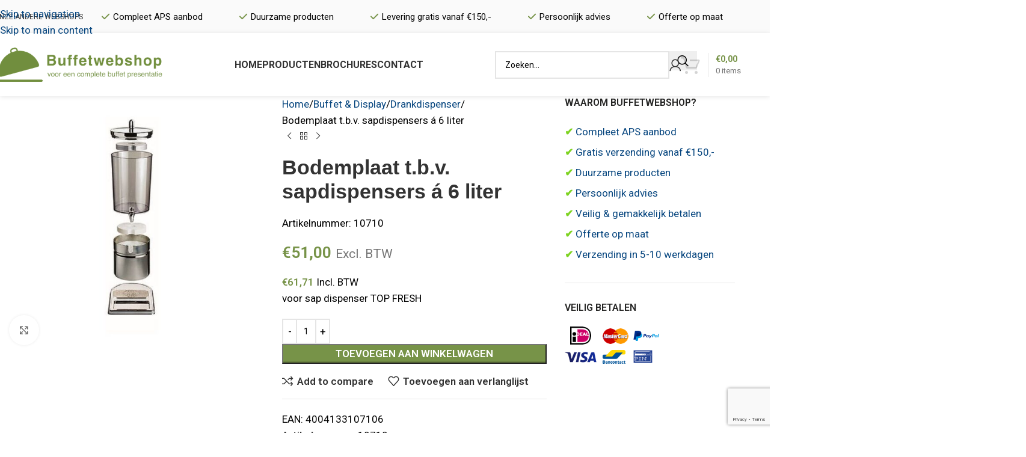

--- FILE ---
content_type: text/html; charset=UTF-8
request_url: https://www.buffetwebshop.nl/bodemplaat-t-b-v-sapdispensers-a-6-liter/
body_size: 29714
content:
<!DOCTYPE html>
<html lang="nl-NL">
<head>
	<meta charset="UTF-8">
	<link rel="profile" href="https://gmpg.org/xfn/11">
	<link rel="pingback" href="https://www.buffetwebshop.nl/xmlrpc.php">

	<meta name='robots' content='index, follow, max-image-preview:large, max-snippet:-1, max-video-preview:-1' />

	<!-- This site is optimized with the Yoast SEO plugin v26.8 - https://yoast.com/product/yoast-seo-wordpress/ -->
	<title>Bodemplaat t.b.v. sapdispensers á 6 liter - Buffetwebshop</title>
	<link rel="canonical" href="https://www.buffetwebshop.nl/bodemplaat-t-b-v-sapdispensers-a-6-liter/" />
	<meta property="og:locale" content="nl_NL" />
	<meta property="og:type" content="article" />
	<meta property="og:title" content="Bodemplaat t.b.v. sapdispensers á 6 liter - Buffetwebshop" />
	<meta property="og:description" content="voor sap dispenser TOP FRESH" />
	<meta property="og:url" content="https://www.buffetwebshop.nl/bodemplaat-t-b-v-sapdispensers-a-6-liter/" />
	<meta property="og:site_name" content="Buffetwebshop" />
	<meta property="article:modified_time" content="2022-07-18T11:52:35+00:00" />
	<meta property="og:image" content="https://www.buffetwebshop.nl/wp-content/uploads/2020/06/10700_02.jpg" />
	<meta property="og:image:width" content="650" />
	<meta property="og:image:height" content="650" />
	<meta property="og:image:type" content="image/jpeg" />
	<meta name="twitter:card" content="summary_large_image" />
	<script type="application/ld+json" class="yoast-schema-graph">{"@context":"https://schema.org","@graph":[{"@type":"WebPage","@id":"https://www.buffetwebshop.nl/bodemplaat-t-b-v-sapdispensers-a-6-liter/","url":"https://www.buffetwebshop.nl/bodemplaat-t-b-v-sapdispensers-a-6-liter/","name":"Bodemplaat t.b.v. sapdispensers á 6 liter - Buffetwebshop","isPartOf":{"@id":"https://www.buffetwebshop.nl/#website"},"primaryImageOfPage":{"@id":"https://www.buffetwebshop.nl/bodemplaat-t-b-v-sapdispensers-a-6-liter/#primaryimage"},"image":{"@id":"https://www.buffetwebshop.nl/bodemplaat-t-b-v-sapdispensers-a-6-liter/#primaryimage"},"thumbnailUrl":"https://www.buffetwebshop.nl/wp-content/uploads/2020/06/10700_02.jpg","datePublished":"2020-06-12T12:17:25+00:00","dateModified":"2022-07-18T11:52:35+00:00","breadcrumb":{"@id":"https://www.buffetwebshop.nl/bodemplaat-t-b-v-sapdispensers-a-6-liter/#breadcrumb"},"inLanguage":"nl-NL","potentialAction":[{"@type":"ReadAction","target":["https://www.buffetwebshop.nl/bodemplaat-t-b-v-sapdispensers-a-6-liter/"]}]},{"@type":"ImageObject","inLanguage":"nl-NL","@id":"https://www.buffetwebshop.nl/bodemplaat-t-b-v-sapdispensers-a-6-liter/#primaryimage","url":"https://www.buffetwebshop.nl/wp-content/uploads/2020/06/10700_02.jpg","contentUrl":"https://www.buffetwebshop.nl/wp-content/uploads/2020/06/10700_02.jpg","width":650,"height":650},{"@type":"BreadcrumbList","@id":"https://www.buffetwebshop.nl/bodemplaat-t-b-v-sapdispensers-a-6-liter/#breadcrumb","itemListElement":[{"@type":"ListItem","position":1,"name":"Home","item":"https://www.buffetwebshop.nl/"},{"@type":"ListItem","position":2,"name":"Shop","item":"https://www.buffetwebshop.nl/shop/"},{"@type":"ListItem","position":3,"name":"Bodemplaat t.b.v. sapdispensers á 6 liter"}]},{"@type":"WebSite","@id":"https://www.buffetwebshop.nl/#website","url":"https://www.buffetwebshop.nl/","name":"Buffetwebshop","description":"Voor uw complete buffet presentatie","potentialAction":[{"@type":"SearchAction","target":{"@type":"EntryPoint","urlTemplate":"https://www.buffetwebshop.nl/?s={search_term_string}"},"query-input":{"@type":"PropertyValueSpecification","valueRequired":true,"valueName":"search_term_string"}}],"inLanguage":"nl-NL"}]}</script>
	<!-- / Yoast SEO plugin. -->


<link rel='dns-prefetch' href='//www.googletagmanager.com' />
<link rel='dns-prefetch' href='//fonts.googleapis.com' />
<link rel="alternate" type="application/rss+xml" title="Buffetwebshop &raquo; feed" href="https://www.buffetwebshop.nl/feed/" />
<link rel="alternate" type="application/rss+xml" title="Buffetwebshop &raquo; reacties feed" href="https://www.buffetwebshop.nl/comments/feed/" />
<link rel="alternate" type="application/rss+xml" title="Buffetwebshop &raquo; Bodemplaat t.b.v. sapdispensers á 6 liter reacties feed" href="https://www.buffetwebshop.nl/bodemplaat-t-b-v-sapdispensers-a-6-liter/feed/" />
<link rel="alternate" title="oEmbed (JSON)" type="application/json+oembed" href="https://www.buffetwebshop.nl/wp-json/oembed/1.0/embed?url=https%3A%2F%2Fwww.buffetwebshop.nl%2Fbodemplaat-t-b-v-sapdispensers-a-6-liter%2F" />
<link rel="alternate" title="oEmbed (XML)" type="text/xml+oembed" href="https://www.buffetwebshop.nl/wp-json/oembed/1.0/embed?url=https%3A%2F%2Fwww.buffetwebshop.nl%2Fbodemplaat-t-b-v-sapdispensers-a-6-liter%2F&#038;format=xml" />
		<!-- This site uses the Google Analytics by MonsterInsights plugin v9.11.1 - Using Analytics tracking - https://www.monsterinsights.com/ -->
		<!-- Opmerking: MonsterInsights is momenteel niet geconfigureerd op deze site. De site eigenaar moet authenticeren met Google Analytics in de MonsterInsights instellingen scherm. -->
					<!-- No tracking code set -->
				<!-- / Google Analytics by MonsterInsights -->
		<style id='wp-img-auto-sizes-contain-inline-css' type='text/css'>
img:is([sizes=auto i],[sizes^="auto," i]){contain-intrinsic-size:3000px 1500px}
/*# sourceURL=wp-img-auto-sizes-contain-inline-css */
</style>
<link rel='stylesheet' id='sbi_styles-css' href='https://www.buffetwebshop.nl/wp-content/plugins/instagram-feed/css/sbi-styles.min.css?ver=6.10.0' type='text/css' media='all' />
<link rel='stylesheet' id='wp-block-library-css' href='https://www.buffetwebshop.nl/wp-includes/css/dist/block-library/style.min.css?ver=77875cce6495152b3372cccaa64715ea' type='text/css' media='all' />
<style id='global-styles-inline-css' type='text/css'>
:root{--wp--preset--aspect-ratio--square: 1;--wp--preset--aspect-ratio--4-3: 4/3;--wp--preset--aspect-ratio--3-4: 3/4;--wp--preset--aspect-ratio--3-2: 3/2;--wp--preset--aspect-ratio--2-3: 2/3;--wp--preset--aspect-ratio--16-9: 16/9;--wp--preset--aspect-ratio--9-16: 9/16;--wp--preset--color--black: #000000;--wp--preset--color--cyan-bluish-gray: #abb8c3;--wp--preset--color--white: #ffffff;--wp--preset--color--pale-pink: #f78da7;--wp--preset--color--vivid-red: #cf2e2e;--wp--preset--color--luminous-vivid-orange: #ff6900;--wp--preset--color--luminous-vivid-amber: #fcb900;--wp--preset--color--light-green-cyan: #7bdcb5;--wp--preset--color--vivid-green-cyan: #00d084;--wp--preset--color--pale-cyan-blue: #8ed1fc;--wp--preset--color--vivid-cyan-blue: #0693e3;--wp--preset--color--vivid-purple: #9b51e0;--wp--preset--gradient--vivid-cyan-blue-to-vivid-purple: linear-gradient(135deg,rgb(6,147,227) 0%,rgb(155,81,224) 100%);--wp--preset--gradient--light-green-cyan-to-vivid-green-cyan: linear-gradient(135deg,rgb(122,220,180) 0%,rgb(0,208,130) 100%);--wp--preset--gradient--luminous-vivid-amber-to-luminous-vivid-orange: linear-gradient(135deg,rgb(252,185,0) 0%,rgb(255,105,0) 100%);--wp--preset--gradient--luminous-vivid-orange-to-vivid-red: linear-gradient(135deg,rgb(255,105,0) 0%,rgb(207,46,46) 100%);--wp--preset--gradient--very-light-gray-to-cyan-bluish-gray: linear-gradient(135deg,rgb(238,238,238) 0%,rgb(169,184,195) 100%);--wp--preset--gradient--cool-to-warm-spectrum: linear-gradient(135deg,rgb(74,234,220) 0%,rgb(151,120,209) 20%,rgb(207,42,186) 40%,rgb(238,44,130) 60%,rgb(251,105,98) 80%,rgb(254,248,76) 100%);--wp--preset--gradient--blush-light-purple: linear-gradient(135deg,rgb(255,206,236) 0%,rgb(152,150,240) 100%);--wp--preset--gradient--blush-bordeaux: linear-gradient(135deg,rgb(254,205,165) 0%,rgb(254,45,45) 50%,rgb(107,0,62) 100%);--wp--preset--gradient--luminous-dusk: linear-gradient(135deg,rgb(255,203,112) 0%,rgb(199,81,192) 50%,rgb(65,88,208) 100%);--wp--preset--gradient--pale-ocean: linear-gradient(135deg,rgb(255,245,203) 0%,rgb(182,227,212) 50%,rgb(51,167,181) 100%);--wp--preset--gradient--electric-grass: linear-gradient(135deg,rgb(202,248,128) 0%,rgb(113,206,126) 100%);--wp--preset--gradient--midnight: linear-gradient(135deg,rgb(2,3,129) 0%,rgb(40,116,252) 100%);--wp--preset--font-size--small: 13px;--wp--preset--font-size--medium: 20px;--wp--preset--font-size--large: 36px;--wp--preset--font-size--x-large: 42px;--wp--preset--spacing--20: 0.44rem;--wp--preset--spacing--30: 0.67rem;--wp--preset--spacing--40: 1rem;--wp--preset--spacing--50: 1.5rem;--wp--preset--spacing--60: 2.25rem;--wp--preset--spacing--70: 3.38rem;--wp--preset--spacing--80: 5.06rem;--wp--preset--shadow--natural: 6px 6px 9px rgba(0, 0, 0, 0.2);--wp--preset--shadow--deep: 12px 12px 50px rgba(0, 0, 0, 0.4);--wp--preset--shadow--sharp: 6px 6px 0px rgba(0, 0, 0, 0.2);--wp--preset--shadow--outlined: 6px 6px 0px -3px rgb(255, 255, 255), 6px 6px rgb(0, 0, 0);--wp--preset--shadow--crisp: 6px 6px 0px rgb(0, 0, 0);}:where(body) { margin: 0; }.wp-site-blocks > .alignleft { float: left; margin-right: 2em; }.wp-site-blocks > .alignright { float: right; margin-left: 2em; }.wp-site-blocks > .aligncenter { justify-content: center; margin-left: auto; margin-right: auto; }:where(.is-layout-flex){gap: 0.5em;}:where(.is-layout-grid){gap: 0.5em;}.is-layout-flow > .alignleft{float: left;margin-inline-start: 0;margin-inline-end: 2em;}.is-layout-flow > .alignright{float: right;margin-inline-start: 2em;margin-inline-end: 0;}.is-layout-flow > .aligncenter{margin-left: auto !important;margin-right: auto !important;}.is-layout-constrained > .alignleft{float: left;margin-inline-start: 0;margin-inline-end: 2em;}.is-layout-constrained > .alignright{float: right;margin-inline-start: 2em;margin-inline-end: 0;}.is-layout-constrained > .aligncenter{margin-left: auto !important;margin-right: auto !important;}.is-layout-constrained > :where(:not(.alignleft):not(.alignright):not(.alignfull)){margin-left: auto !important;margin-right: auto !important;}body .is-layout-flex{display: flex;}.is-layout-flex{flex-wrap: wrap;align-items: center;}.is-layout-flex > :is(*, div){margin: 0;}body .is-layout-grid{display: grid;}.is-layout-grid > :is(*, div){margin: 0;}body{padding-top: 0px;padding-right: 0px;padding-bottom: 0px;padding-left: 0px;}a:where(:not(.wp-element-button)){text-decoration: none;}:root :where(.wp-element-button, .wp-block-button__link){background-color: #32373c;border-width: 0;color: #fff;font-family: inherit;font-size: inherit;font-style: inherit;font-weight: inherit;letter-spacing: inherit;line-height: inherit;padding-top: calc(0.667em + 2px);padding-right: calc(1.333em + 2px);padding-bottom: calc(0.667em + 2px);padding-left: calc(1.333em + 2px);text-decoration: none;text-transform: inherit;}.has-black-color{color: var(--wp--preset--color--black) !important;}.has-cyan-bluish-gray-color{color: var(--wp--preset--color--cyan-bluish-gray) !important;}.has-white-color{color: var(--wp--preset--color--white) !important;}.has-pale-pink-color{color: var(--wp--preset--color--pale-pink) !important;}.has-vivid-red-color{color: var(--wp--preset--color--vivid-red) !important;}.has-luminous-vivid-orange-color{color: var(--wp--preset--color--luminous-vivid-orange) !important;}.has-luminous-vivid-amber-color{color: var(--wp--preset--color--luminous-vivid-amber) !important;}.has-light-green-cyan-color{color: var(--wp--preset--color--light-green-cyan) !important;}.has-vivid-green-cyan-color{color: var(--wp--preset--color--vivid-green-cyan) !important;}.has-pale-cyan-blue-color{color: var(--wp--preset--color--pale-cyan-blue) !important;}.has-vivid-cyan-blue-color{color: var(--wp--preset--color--vivid-cyan-blue) !important;}.has-vivid-purple-color{color: var(--wp--preset--color--vivid-purple) !important;}.has-black-background-color{background-color: var(--wp--preset--color--black) !important;}.has-cyan-bluish-gray-background-color{background-color: var(--wp--preset--color--cyan-bluish-gray) !important;}.has-white-background-color{background-color: var(--wp--preset--color--white) !important;}.has-pale-pink-background-color{background-color: var(--wp--preset--color--pale-pink) !important;}.has-vivid-red-background-color{background-color: var(--wp--preset--color--vivid-red) !important;}.has-luminous-vivid-orange-background-color{background-color: var(--wp--preset--color--luminous-vivid-orange) !important;}.has-luminous-vivid-amber-background-color{background-color: var(--wp--preset--color--luminous-vivid-amber) !important;}.has-light-green-cyan-background-color{background-color: var(--wp--preset--color--light-green-cyan) !important;}.has-vivid-green-cyan-background-color{background-color: var(--wp--preset--color--vivid-green-cyan) !important;}.has-pale-cyan-blue-background-color{background-color: var(--wp--preset--color--pale-cyan-blue) !important;}.has-vivid-cyan-blue-background-color{background-color: var(--wp--preset--color--vivid-cyan-blue) !important;}.has-vivid-purple-background-color{background-color: var(--wp--preset--color--vivid-purple) !important;}.has-black-border-color{border-color: var(--wp--preset--color--black) !important;}.has-cyan-bluish-gray-border-color{border-color: var(--wp--preset--color--cyan-bluish-gray) !important;}.has-white-border-color{border-color: var(--wp--preset--color--white) !important;}.has-pale-pink-border-color{border-color: var(--wp--preset--color--pale-pink) !important;}.has-vivid-red-border-color{border-color: var(--wp--preset--color--vivid-red) !important;}.has-luminous-vivid-orange-border-color{border-color: var(--wp--preset--color--luminous-vivid-orange) !important;}.has-luminous-vivid-amber-border-color{border-color: var(--wp--preset--color--luminous-vivid-amber) !important;}.has-light-green-cyan-border-color{border-color: var(--wp--preset--color--light-green-cyan) !important;}.has-vivid-green-cyan-border-color{border-color: var(--wp--preset--color--vivid-green-cyan) !important;}.has-pale-cyan-blue-border-color{border-color: var(--wp--preset--color--pale-cyan-blue) !important;}.has-vivid-cyan-blue-border-color{border-color: var(--wp--preset--color--vivid-cyan-blue) !important;}.has-vivid-purple-border-color{border-color: var(--wp--preset--color--vivid-purple) !important;}.has-vivid-cyan-blue-to-vivid-purple-gradient-background{background: var(--wp--preset--gradient--vivid-cyan-blue-to-vivid-purple) !important;}.has-light-green-cyan-to-vivid-green-cyan-gradient-background{background: var(--wp--preset--gradient--light-green-cyan-to-vivid-green-cyan) !important;}.has-luminous-vivid-amber-to-luminous-vivid-orange-gradient-background{background: var(--wp--preset--gradient--luminous-vivid-amber-to-luminous-vivid-orange) !important;}.has-luminous-vivid-orange-to-vivid-red-gradient-background{background: var(--wp--preset--gradient--luminous-vivid-orange-to-vivid-red) !important;}.has-very-light-gray-to-cyan-bluish-gray-gradient-background{background: var(--wp--preset--gradient--very-light-gray-to-cyan-bluish-gray) !important;}.has-cool-to-warm-spectrum-gradient-background{background: var(--wp--preset--gradient--cool-to-warm-spectrum) !important;}.has-blush-light-purple-gradient-background{background: var(--wp--preset--gradient--blush-light-purple) !important;}.has-blush-bordeaux-gradient-background{background: var(--wp--preset--gradient--blush-bordeaux) !important;}.has-luminous-dusk-gradient-background{background: var(--wp--preset--gradient--luminous-dusk) !important;}.has-pale-ocean-gradient-background{background: var(--wp--preset--gradient--pale-ocean) !important;}.has-electric-grass-gradient-background{background: var(--wp--preset--gradient--electric-grass) !important;}.has-midnight-gradient-background{background: var(--wp--preset--gradient--midnight) !important;}.has-small-font-size{font-size: var(--wp--preset--font-size--small) !important;}.has-medium-font-size{font-size: var(--wp--preset--font-size--medium) !important;}.has-large-font-size{font-size: var(--wp--preset--font-size--large) !important;}.has-x-large-font-size{font-size: var(--wp--preset--font-size--x-large) !important;}
/*# sourceURL=global-styles-inline-css */
</style>

<style id='woocommerce-inline-inline-css' type='text/css'>
.woocommerce form .form-row .required { visibility: visible; }
/*# sourceURL=woocommerce-inline-inline-css */
</style>
<link rel='stylesheet' id='mollie-applepaydirect-css' href='https://www.buffetwebshop.nl/wp-content/plugins/mollie-payments-for-woocommerce/public/css/mollie-applepaydirect.min.css?ver=1768867527' type='text/css' media='screen' />
<link rel='stylesheet' id='js_composer_front-css' href='https://www.buffetwebshop.nl/wp-content/uploads/2021/09/js_composer-1630576798.css?ver=8.3.9' type='text/css' media='all' />
<link rel='stylesheet' id='vc_font_awesome_5_shims-css' href='https://www.buffetwebshop.nl/wp-content/plugins/js_composer/assets/lib/vendor/dist/@fortawesome/fontawesome-free/css/v4-shims.min.css?ver=8.7.2' type='text/css' media='all' />
<link rel='stylesheet' id='vc_font_awesome_6-css' href='https://www.buffetwebshop.nl/wp-content/plugins/js_composer/assets/lib/vendor/dist/@fortawesome/fontawesome-free/css/all.min.css?ver=8.7.2' type='text/css' media='all' />
<link rel='stylesheet' id='wd-style-base-css' href='https://www.buffetwebshop.nl/wp-content/themes/woodmart/css/parts/base.min.css?ver=8.3.9' type='text/css' media='all' />
<link rel='stylesheet' id='wd-helpers-wpb-elem-css' href='https://www.buffetwebshop.nl/wp-content/themes/woodmart/css/parts/helpers-wpb-elem.min.css?ver=8.3.9' type='text/css' media='all' />
<link rel='stylesheet' id='wd-revolution-slider-css' href='https://www.buffetwebshop.nl/wp-content/themes/woodmart/css/parts/int-rev-slider.min.css?ver=8.3.9' type='text/css' media='all' />
<link rel='stylesheet' id='wd-wpbakery-base-css' href='https://www.buffetwebshop.nl/wp-content/themes/woodmart/css/parts/int-wpb-base.min.css?ver=8.3.9' type='text/css' media='all' />
<link rel='stylesheet' id='wd-wpbakery-base-deprecated-css' href='https://www.buffetwebshop.nl/wp-content/themes/woodmart/css/parts/int-wpb-base-deprecated.min.css?ver=8.3.9' type='text/css' media='all' />
<link rel='stylesheet' id='wd-int-wordfence-css' href='https://www.buffetwebshop.nl/wp-content/themes/woodmart/css/parts/int-wordfence.min.css?ver=8.3.9' type='text/css' media='all' />
<link rel='stylesheet' id='wd-notices-fixed-css' href='https://www.buffetwebshop.nl/wp-content/themes/woodmart/css/parts/woo-opt-sticky-notices-old.min.css?ver=8.3.9' type='text/css' media='all' />
<link rel='stylesheet' id='wd-woocommerce-base-css' href='https://www.buffetwebshop.nl/wp-content/themes/woodmart/css/parts/woocommerce-base.min.css?ver=8.3.9' type='text/css' media='all' />
<link rel='stylesheet' id='wd-mod-star-rating-css' href='https://www.buffetwebshop.nl/wp-content/themes/woodmart/css/parts/mod-star-rating.min.css?ver=8.3.9' type='text/css' media='all' />
<link rel='stylesheet' id='wd-woocommerce-block-notices-css' href='https://www.buffetwebshop.nl/wp-content/themes/woodmart/css/parts/woo-mod-block-notices.min.css?ver=8.3.9' type='text/css' media='all' />
<link rel='stylesheet' id='wd-woo-mod-quantity-css' href='https://www.buffetwebshop.nl/wp-content/themes/woodmart/css/parts/woo-mod-quantity.min.css?ver=8.3.9' type='text/css' media='all' />
<link rel='stylesheet' id='wd-woo-single-prod-el-base-css' href='https://www.buffetwebshop.nl/wp-content/themes/woodmart/css/parts/woo-single-prod-el-base.min.css?ver=8.3.9' type='text/css' media='all' />
<link rel='stylesheet' id='wd-woo-mod-stock-status-css' href='https://www.buffetwebshop.nl/wp-content/themes/woodmart/css/parts/woo-mod-stock-status.min.css?ver=8.3.9' type='text/css' media='all' />
<link rel='stylesheet' id='wd-woo-opt-hide-larger-price-css' href='https://www.buffetwebshop.nl/wp-content/themes/woodmart/css/parts/woo-opt-hide-larger-price.min.css?ver=8.3.9' type='text/css' media='all' />
<link rel='stylesheet' id='wd-woo-mod-shop-attributes-css' href='https://www.buffetwebshop.nl/wp-content/themes/woodmart/css/parts/woo-mod-shop-attributes.min.css?ver=8.3.9' type='text/css' media='all' />
<link rel='stylesheet' id='wd-wp-blocks-css' href='https://www.buffetwebshop.nl/wp-content/themes/woodmart/css/parts/wp-blocks.min.css?ver=8.3.9' type='text/css' media='all' />
<link rel='stylesheet' id='child-style-css' href='https://www.buffetwebshop.nl/wp-content/themes/woodmart-child/style.css?ver=8.3.9' type='text/css' media='all' />
<link rel='stylesheet' id='wd-header-base-css' href='https://www.buffetwebshop.nl/wp-content/themes/woodmart/css/parts/header-base.min.css?ver=8.3.9' type='text/css' media='all' />
<link rel='stylesheet' id='wd-mod-tools-css' href='https://www.buffetwebshop.nl/wp-content/themes/woodmart/css/parts/mod-tools.min.css?ver=8.3.9' type='text/css' media='all' />
<link rel='stylesheet' id='wd-header-elements-base-css' href='https://www.buffetwebshop.nl/wp-content/themes/woodmart/css/parts/header-el-base.min.css?ver=8.3.9' type='text/css' media='all' />
<link rel='stylesheet' id='wd-mod-nav-menu-label-css' href='https://www.buffetwebshop.nl/wp-content/themes/woodmart/css/parts/mod-nav-menu-label.min.css?ver=8.3.9' type='text/css' media='all' />
<link rel='stylesheet' id='wd-header-search-css' href='https://www.buffetwebshop.nl/wp-content/themes/woodmart/css/parts/header-el-search.min.css?ver=8.3.9' type='text/css' media='all' />
<link rel='stylesheet' id='wd-header-search-form-css' href='https://www.buffetwebshop.nl/wp-content/themes/woodmart/css/parts/header-el-search-form.min.css?ver=8.3.9' type='text/css' media='all' />
<link rel='stylesheet' id='wd-wd-search-form-css' href='https://www.buffetwebshop.nl/wp-content/themes/woodmart/css/parts/wd-search-form.min.css?ver=8.3.9' type='text/css' media='all' />
<link rel='stylesheet' id='wd-wd-search-results-css' href='https://www.buffetwebshop.nl/wp-content/themes/woodmart/css/parts/wd-search-results.min.css?ver=8.3.9' type='text/css' media='all' />
<link rel='stylesheet' id='wd-wd-search-dropdown-css' href='https://www.buffetwebshop.nl/wp-content/themes/woodmart/css/parts/wd-search-dropdown.min.css?ver=8.3.9' type='text/css' media='all' />
<link rel='stylesheet' id='wd-woo-mod-login-form-css' href='https://www.buffetwebshop.nl/wp-content/themes/woodmart/css/parts/woo-mod-login-form.min.css?ver=8.3.9' type='text/css' media='all' />
<link rel='stylesheet' id='wd-header-my-account-css' href='https://www.buffetwebshop.nl/wp-content/themes/woodmart/css/parts/header-el-my-account.min.css?ver=8.3.9' type='text/css' media='all' />
<link rel='stylesheet' id='wd-header-cart-design-3-css' href='https://www.buffetwebshop.nl/wp-content/themes/woodmart/css/parts/header-el-cart-design-3.min.css?ver=8.3.9' type='text/css' media='all' />
<link rel='stylesheet' id='wd-header-cart-side-css' href='https://www.buffetwebshop.nl/wp-content/themes/woodmart/css/parts/header-el-cart-side.min.css?ver=8.3.9' type='text/css' media='all' />
<link rel='stylesheet' id='wd-header-cart-css' href='https://www.buffetwebshop.nl/wp-content/themes/woodmart/css/parts/header-el-cart.min.css?ver=8.3.9' type='text/css' media='all' />
<link rel='stylesheet' id='wd-widget-shopping-cart-css' href='https://www.buffetwebshop.nl/wp-content/themes/woodmart/css/parts/woo-widget-shopping-cart.min.css?ver=8.3.9' type='text/css' media='all' />
<link rel='stylesheet' id='wd-widget-product-list-css' href='https://www.buffetwebshop.nl/wp-content/themes/woodmart/css/parts/woo-widget-product-list.min.css?ver=8.3.9' type='text/css' media='all' />
<link rel='stylesheet' id='wd-header-mobile-nav-dropdown-css' href='https://www.buffetwebshop.nl/wp-content/themes/woodmart/css/parts/header-el-mobile-nav-dropdown.min.css?ver=8.3.9' type='text/css' media='all' />
<link rel='stylesheet' id='wd-page-title-css' href='https://www.buffetwebshop.nl/wp-content/themes/woodmart/css/parts/page-title.min.css?ver=8.3.9' type='text/css' media='all' />
<link rel='stylesheet' id='wd-woo-single-prod-predefined-css' href='https://www.buffetwebshop.nl/wp-content/themes/woodmart/css/parts/woo-single-prod-predefined.min.css?ver=8.3.9' type='text/css' media='all' />
<link rel='stylesheet' id='wd-woo-single-prod-and-quick-view-predefined-css' href='https://www.buffetwebshop.nl/wp-content/themes/woodmart/css/parts/woo-single-prod-and-quick-view-predefined.min.css?ver=8.3.9' type='text/css' media='all' />
<link rel='stylesheet' id='wd-woo-single-prod-el-tabs-predefined-css' href='https://www.buffetwebshop.nl/wp-content/themes/woodmart/css/parts/woo-single-prod-el-tabs-predefined.min.css?ver=8.3.9' type='text/css' media='all' />
<link rel='stylesheet' id='wd-woo-single-prod-opt-base-css' href='https://www.buffetwebshop.nl/wp-content/themes/woodmart/css/parts/woo-single-prod-opt-base.min.css?ver=8.3.9' type='text/css' media='all' />
<link rel='stylesheet' id='wd-woo-single-prod-el-gallery-css' href='https://www.buffetwebshop.nl/wp-content/themes/woodmart/css/parts/woo-single-prod-el-gallery.min.css?ver=8.3.9' type='text/css' media='all' />
<link rel='stylesheet' id='wd-swiper-css' href='https://www.buffetwebshop.nl/wp-content/themes/woodmart/css/parts/lib-swiper.min.css?ver=8.3.9' type='text/css' media='all' />
<link rel='stylesheet' id='wd-swiper-arrows-css' href='https://www.buffetwebshop.nl/wp-content/themes/woodmart/css/parts/lib-swiper-arrows.min.css?ver=8.3.9' type='text/css' media='all' />
<link rel='stylesheet' id='wd-photoswipe-css' href='https://www.buffetwebshop.nl/wp-content/themes/woodmart/css/parts/lib-photoswipe.min.css?ver=8.3.9' type='text/css' media='all' />
<link rel='stylesheet' id='wd-woo-single-prod-el-navigation-css' href='https://www.buffetwebshop.nl/wp-content/themes/woodmart/css/parts/woo-single-prod-el-navigation.min.css?ver=8.3.9' type='text/css' media='all' />
<link rel='stylesheet' id='wd-off-canvas-sidebar-css' href='https://www.buffetwebshop.nl/wp-content/themes/woodmart/css/parts/opt-off-canvas-sidebar.min.css?ver=8.3.9' type='text/css' media='all' />
<link rel='stylesheet' id='wd-tabs-css' href='https://www.buffetwebshop.nl/wp-content/themes/woodmart/css/parts/el-tabs.min.css?ver=8.3.9' type='text/css' media='all' />
<link rel='stylesheet' id='wd-woo-single-prod-el-tabs-opt-layout-tabs-css' href='https://www.buffetwebshop.nl/wp-content/themes/woodmart/css/parts/woo-single-prod-el-tabs-opt-layout-tabs.min.css?ver=8.3.9' type='text/css' media='all' />
<link rel='stylesheet' id='wd-accordion-css' href='https://www.buffetwebshop.nl/wp-content/themes/woodmart/css/parts/el-accordion.min.css?ver=8.3.9' type='text/css' media='all' />
<link rel='stylesheet' id='wd-accordion-elem-wpb-css' href='https://www.buffetwebshop.nl/wp-content/themes/woodmart/css/parts/el-accordion-wpb-elem.min.css?ver=8.3.9' type='text/css' media='all' />
<link rel='stylesheet' id='wd-product-loop-css' href='https://www.buffetwebshop.nl/wp-content/themes/woodmart/css/parts/woo-product-loop.min.css?ver=8.3.9' type='text/css' media='all' />
<link rel='stylesheet' id='wd-product-loop-quick-css' href='https://www.buffetwebshop.nl/wp-content/themes/woodmart/css/parts/woo-product-loop-quick.min.css?ver=8.3.9' type='text/css' media='all' />
<link rel='stylesheet' id='wd-woo-mod-add-btn-replace-css' href='https://www.buffetwebshop.nl/wp-content/themes/woodmart/css/parts/woo-mod-add-btn-replace.min.css?ver=8.3.9' type='text/css' media='all' />
<link rel='stylesheet' id='wd-bordered-product-css' href='https://www.buffetwebshop.nl/wp-content/themes/woodmart/css/parts/woo-opt-bordered-product.min.css?ver=8.3.9' type='text/css' media='all' />
<link rel='stylesheet' id='wd-mfp-popup-css' href='https://www.buffetwebshop.nl/wp-content/themes/woodmart/css/parts/lib-magnific-popup.min.css?ver=8.3.9' type='text/css' media='all' />
<link rel='stylesheet' id='wd-mod-animations-transform-css' href='https://www.buffetwebshop.nl/wp-content/themes/woodmart/css/parts/mod-animations-transform.min.css?ver=8.3.9' type='text/css' media='all' />
<link rel='stylesheet' id='wd-mod-transform-css' href='https://www.buffetwebshop.nl/wp-content/themes/woodmart/css/parts/mod-transform.min.css?ver=8.3.9' type='text/css' media='all' />
<link rel='stylesheet' id='wd-swiper-pagin-css' href='https://www.buffetwebshop.nl/wp-content/themes/woodmart/css/parts/lib-swiper-pagin.min.css?ver=8.3.9' type='text/css' media='all' />
<link rel='stylesheet' id='wd-footer-base-css' href='https://www.buffetwebshop.nl/wp-content/themes/woodmart/css/parts/footer-base.min.css?ver=8.3.9' type='text/css' media='all' />
<link rel='stylesheet' id='wd-list-css' href='https://www.buffetwebshop.nl/wp-content/themes/woodmart/css/parts/el-list.min.css?ver=8.3.9' type='text/css' media='all' />
<link rel='stylesheet' id='wd-el-list-css' href='https://www.buffetwebshop.nl/wp-content/themes/woodmart/css/parts/el-list-wpb-elem.min.css?ver=8.3.9' type='text/css' media='all' />
<link rel='stylesheet' id='wd-widget-nav-css' href='https://www.buffetwebshop.nl/wp-content/themes/woodmart/css/parts/widget-nav.min.css?ver=8.3.9' type='text/css' media='all' />
<link rel='stylesheet' id='wd-social-icons-css' href='https://www.buffetwebshop.nl/wp-content/themes/woodmart/css/parts/el-social-icons.min.css?ver=8.3.9' type='text/css' media='all' />
<link rel='stylesheet' id='wd-social-icons-styles-css' href='https://www.buffetwebshop.nl/wp-content/themes/woodmart/css/parts/el-social-styles.min.css?ver=8.3.9' type='text/css' media='all' />
<link rel='stylesheet' id='wd-scroll-top-css' href='https://www.buffetwebshop.nl/wp-content/themes/woodmart/css/parts/opt-scrolltotop.min.css?ver=8.3.9' type='text/css' media='all' />
<link rel='stylesheet' id='wd-header-my-account-sidebar-css' href='https://www.buffetwebshop.nl/wp-content/themes/woodmart/css/parts/header-el-my-account-sidebar.min.css?ver=8.3.9' type='text/css' media='all' />
<link rel='stylesheet' id='wd-mod-sticky-sidebar-opener-css' href='https://www.buffetwebshop.nl/wp-content/themes/woodmart/css/parts/mod-sticky-sidebar-opener.min.css?ver=8.3.9' type='text/css' media='all' />
<link rel='stylesheet' id='wd-cookies-popup-css' href='https://www.buffetwebshop.nl/wp-content/themes/woodmart/css/parts/opt-cookies.min.css?ver=8.3.9' type='text/css' media='all' />
<link rel='stylesheet' id='wd-sticky-add-to-cart-css' href='https://www.buffetwebshop.nl/wp-content/themes/woodmart/css/parts/woo-opt-sticky-add-to-cart.min.css?ver=8.3.9' type='text/css' media='all' />
<link rel='stylesheet' id='wd-woo-mod-quantity-overlap-css' href='https://www.buffetwebshop.nl/wp-content/themes/woodmart/css/parts/woo-mod-quantity-overlap.min.css?ver=8.3.9' type='text/css' media='all' />
<link rel='stylesheet' id='wd-bottom-toolbar-css' href='https://www.buffetwebshop.nl/wp-content/themes/woodmart/css/parts/opt-bottom-toolbar.min.css?ver=8.3.9' type='text/css' media='all' />
<link rel='stylesheet' id='xts-google-fonts-css' href='https://fonts.googleapis.com/css?family=Roboto%3A400%2C600%2C700%7CLato%3A400%2C700&#038;ver=8.3.9' type='text/css' media='all' />
<script type="text/javascript" src="https://www.buffetwebshop.nl/wp-includes/js/jquery/jquery.min.js?ver=3.7.1" id="jquery-core-js"></script>
<script type="text/javascript" src="https://www.buffetwebshop.nl/wp-includes/js/jquery/jquery-migrate.min.js?ver=3.4.1" id="jquery-migrate-js"></script>
<script type="text/javascript" src="https://www.buffetwebshop.nl/wp-content/plugins/woocommerce/assets/js/jquery-blockui/jquery.blockUI.min.js?ver=2.7.0-wc.10.4.3" id="wc-jquery-blockui-js" data-wp-strategy="defer"></script>
<script type="text/javascript" id="wc-add-to-cart-js-extra">
/* <![CDATA[ */
var wc_add_to_cart_params = {"ajax_url":"/wp-admin/admin-ajax.php","wc_ajax_url":"/?wc-ajax=%%endpoint%%","i18n_view_cart":"Bekijk winkelwagen","cart_url":"https://www.buffetwebshop.nl/winkelmand/","is_cart":"","cart_redirect_after_add":"no"};
//# sourceURL=wc-add-to-cart-js-extra
/* ]]> */
</script>
<script type="text/javascript" src="https://www.buffetwebshop.nl/wp-content/plugins/woocommerce/assets/js/frontend/add-to-cart.min.js?ver=10.4.3" id="wc-add-to-cart-js" data-wp-strategy="defer"></script>
<script type="text/javascript" src="https://www.buffetwebshop.nl/wp-content/plugins/woocommerce/assets/js/zoom/jquery.zoom.min.js?ver=1.7.21-wc.10.4.3" id="wc-zoom-js" defer="defer" data-wp-strategy="defer"></script>
<script type="text/javascript" id="wc-single-product-js-extra">
/* <![CDATA[ */
var wc_single_product_params = {"i18n_required_rating_text":"Selecteer een waardering","i18n_rating_options":["1 van de 5 sterren","2 van de 5 sterren","3 van de 5 sterren","4 van de 5 sterren","5 van de 5 sterren"],"i18n_product_gallery_trigger_text":"Afbeeldinggalerij in volledig scherm bekijken","review_rating_required":"yes","flexslider":{"rtl":false,"animation":"slide","smoothHeight":true,"directionNav":false,"controlNav":"thumbnails","slideshow":false,"animationSpeed":500,"animationLoop":false,"allowOneSlide":false},"zoom_enabled":"","zoom_options":[],"photoswipe_enabled":"","photoswipe_options":{"shareEl":false,"closeOnScroll":false,"history":false,"hideAnimationDuration":0,"showAnimationDuration":0},"flexslider_enabled":""};
//# sourceURL=wc-single-product-js-extra
/* ]]> */
</script>
<script type="text/javascript" src="https://www.buffetwebshop.nl/wp-content/plugins/woocommerce/assets/js/frontend/single-product.min.js?ver=10.4.3" id="wc-single-product-js" defer="defer" data-wp-strategy="defer"></script>
<script type="text/javascript" src="https://www.buffetwebshop.nl/wp-content/plugins/woocommerce/assets/js/js-cookie/js.cookie.min.js?ver=2.1.4-wc.10.4.3" id="wc-js-cookie-js" defer="defer" data-wp-strategy="defer"></script>
<script type="text/javascript" id="woocommerce-js-extra">
/* <![CDATA[ */
var woocommerce_params = {"ajax_url":"/wp-admin/admin-ajax.php","wc_ajax_url":"/?wc-ajax=%%endpoint%%","i18n_password_show":"Wachtwoord weergeven","i18n_password_hide":"Wachtwoord verbergen"};
//# sourceURL=woocommerce-js-extra
/* ]]> */
</script>
<script type="text/javascript" src="https://www.buffetwebshop.nl/wp-content/plugins/woocommerce/assets/js/frontend/woocommerce.min.js?ver=10.4.3" id="woocommerce-js" defer="defer" data-wp-strategy="defer"></script>
<script type="text/javascript" src="https://www.buffetwebshop.nl/wp-content/plugins/js_composer/assets/js/vendors/woocommerce-add-to-cart.js?ver=8.7.2" id="vc_woocommerce-add-to-cart-js-js"></script>

<!-- Google tag (gtag.js) snippet toegevoegd door Site Kit -->
<!-- Google Analytics snippet toegevoegd door Site Kit -->
<script type="text/javascript" src="https://www.googletagmanager.com/gtag/js?id=G-MNV5SDFXML" id="google_gtagjs-js" async></script>
<script type="text/javascript" id="google_gtagjs-js-after">
/* <![CDATA[ */
window.dataLayer = window.dataLayer || [];function gtag(){dataLayer.push(arguments);}
gtag("set","linker",{"domains":["www.buffetwebshop.nl"]});
gtag("js", new Date());
gtag("set", "developer_id.dZTNiMT", true);
gtag("config", "G-MNV5SDFXML");
//# sourceURL=google_gtagjs-js-after
/* ]]> */
</script>
<script type="text/javascript" src="https://www.buffetwebshop.nl/wp-content/themes/woodmart/js/libs/device.min.js?ver=8.3.9" id="wd-device-library-js"></script>
<script type="text/javascript" src="https://www.buffetwebshop.nl/wp-content/themes/woodmart/js/scripts/global/scrollBar.min.js?ver=8.3.9" id="wd-scrollbar-js"></script>
<script></script><link rel="https://api.w.org/" href="https://www.buffetwebshop.nl/wp-json/" /><link rel="alternate" title="JSON" type="application/json" href="https://www.buffetwebshop.nl/wp-json/wp/v2/product/9236" /><link rel="EditURI" type="application/rsd+xml" title="RSD" href="https://www.buffetwebshop.nl/xmlrpc.php?rsd" />

<link rel='shortlink' href='https://www.buffetwebshop.nl/?p=9236' />
<meta name="generator" content="Site Kit by Google 1.170.0" /><script>  var el_i13_login_captcha=null; var el_i13_register_captcha=null; </script><meta name="theme-color" content="#779348">					<meta name="viewport" content="width=device-width, initial-scale=1.0, maximum-scale=1.0, user-scalable=no">
										<noscript><style>.woocommerce-product-gallery{ opacity: 1 !important; }</style></noscript>
	<meta name="generator" content="Powered by WPBakery Page Builder - drag and drop page builder for WordPress."/>
<meta name="generator" content="Powered by Slider Revolution 6.7.38 - responsive, Mobile-Friendly Slider Plugin for WordPress with comfortable drag and drop interface." />
<link rel="icon" href="https://www.buffetwebshop.nl/wp-content/uploads/2020/10/cropped-Buffet-webshop-favicon-32x32.png" sizes="32x32" />
<link rel="icon" href="https://www.buffetwebshop.nl/wp-content/uploads/2020/10/cropped-Buffet-webshop-favicon-192x192.png" sizes="192x192" />
<link rel="apple-touch-icon" href="https://www.buffetwebshop.nl/wp-content/uploads/2020/10/cropped-Buffet-webshop-favicon-180x180.png" />
<meta name="msapplication-TileImage" content="https://www.buffetwebshop.nl/wp-content/uploads/2020/10/cropped-Buffet-webshop-favicon-270x270.png" />
<script>function setREVStartSize(e){
			//window.requestAnimationFrame(function() {
				window.RSIW = window.RSIW===undefined ? window.innerWidth : window.RSIW;
				window.RSIH = window.RSIH===undefined ? window.innerHeight : window.RSIH;
				try {
					var pw = document.getElementById(e.c).parentNode.offsetWidth,
						newh;
					pw = pw===0 || isNaN(pw) || (e.l=="fullwidth" || e.layout=="fullwidth") ? window.RSIW : pw;
					e.tabw = e.tabw===undefined ? 0 : parseInt(e.tabw);
					e.thumbw = e.thumbw===undefined ? 0 : parseInt(e.thumbw);
					e.tabh = e.tabh===undefined ? 0 : parseInt(e.tabh);
					e.thumbh = e.thumbh===undefined ? 0 : parseInt(e.thumbh);
					e.tabhide = e.tabhide===undefined ? 0 : parseInt(e.tabhide);
					e.thumbhide = e.thumbhide===undefined ? 0 : parseInt(e.thumbhide);
					e.mh = e.mh===undefined || e.mh=="" || e.mh==="auto" ? 0 : parseInt(e.mh,0);
					if(e.layout==="fullscreen" || e.l==="fullscreen")
						newh = Math.max(e.mh,window.RSIH);
					else{
						e.gw = Array.isArray(e.gw) ? e.gw : [e.gw];
						for (var i in e.rl) if (e.gw[i]===undefined || e.gw[i]===0) e.gw[i] = e.gw[i-1];
						e.gh = e.el===undefined || e.el==="" || (Array.isArray(e.el) && e.el.length==0)? e.gh : e.el;
						e.gh = Array.isArray(e.gh) ? e.gh : [e.gh];
						for (var i in e.rl) if (e.gh[i]===undefined || e.gh[i]===0) e.gh[i] = e.gh[i-1];
											
						var nl = new Array(e.rl.length),
							ix = 0,
							sl;
						e.tabw = e.tabhide>=pw ? 0 : e.tabw;
						e.thumbw = e.thumbhide>=pw ? 0 : e.thumbw;
						e.tabh = e.tabhide>=pw ? 0 : e.tabh;
						e.thumbh = e.thumbhide>=pw ? 0 : e.thumbh;
						for (var i in e.rl) nl[i] = e.rl[i]<window.RSIW ? 0 : e.rl[i];
						sl = nl[0];
						for (var i in nl) if (sl>nl[i] && nl[i]>0) { sl = nl[i]; ix=i;}
						var m = pw>(e.gw[ix]+e.tabw+e.thumbw) ? 1 : (pw-(e.tabw+e.thumbw)) / (e.gw[ix]);
						newh =  (e.gh[ix] * m) + (e.tabh + e.thumbh);
					}
					var el = document.getElementById(e.c);
					if (el!==null && el) el.style.height = newh+"px";
					el = document.getElementById(e.c+"_wrapper");
					if (el!==null && el) {
						el.style.height = newh+"px";
						el.style.display = "block";
					}
				} catch(e){
					console.log("Failure at Presize of Slider:" + e)
				}
			//});
		  };</script>
<style>
		
		</style><noscript><style> .wpb_animate_when_almost_visible { opacity: 1; }</style></noscript>			<style id="wd-style-header_576762-css" data-type="wd-style-header_576762">
				:root{
	--wd-top-bar-h: 55px;
	--wd-top-bar-sm-h: 60px;
	--wd-top-bar-sticky-h: .00001px;
	--wd-top-bar-brd-w: .00001px;

	--wd-header-general-h: 105px;
	--wd-header-general-sm-h: 60px;
	--wd-header-general-sticky-h: 105px;
	--wd-header-general-brd-w: .00001px;

	--wd-header-bottom-h: .00001px;
	--wd-header-bottom-sm-h: .00001px;
	--wd-header-bottom-sticky-h: .00001px;
	--wd-header-bottom-brd-w: .00001px;

	--wd-header-clone-h: .00001px;

	--wd-header-brd-w: calc(var(--wd-top-bar-brd-w) + var(--wd-header-general-brd-w) + var(--wd-header-bottom-brd-w));
	--wd-header-h: calc(var(--wd-top-bar-h) + var(--wd-header-general-h) + var(--wd-header-bottom-h) + var(--wd-header-brd-w));
	--wd-header-sticky-h: calc(var(--wd-top-bar-sticky-h) + var(--wd-header-general-sticky-h) + var(--wd-header-bottom-sticky-h) + var(--wd-header-clone-h) + var(--wd-header-brd-w));
	--wd-header-sm-h: calc(var(--wd-top-bar-sm-h) + var(--wd-header-general-sm-h) + var(--wd-header-bottom-sm-h) + var(--wd-header-brd-w));
}

.whb-top-bar .wd-dropdown {
	margin-top: 6.5px;
}

.whb-top-bar .wd-dropdown:after {
	height: 17.5px;
}


.whb-sticked .whb-general-header .wd-dropdown:not(.sub-sub-menu) {
	margin-top: 31.5px;
}

.whb-sticked .whb-general-header .wd-dropdown:not(.sub-sub-menu):after {
	height: 42.5px;
}






		
.whb-top-bar {
	background-color: rgba(250, 250, 250, 1);border-color: rgba(119, 119, 119, 0.11);border-bottom-width: 0px;border-bottom-style: solid;
}

.whb-9x1ytaxq7aphtb3npidp form.searchform {
	--wd-form-height: 46px;
}
.whb-general-header {
	background-color: rgba(255, 255, 255, 1);border-bottom-width: 0px;border-bottom-style: solid;
}

.whb-header-bottom {
	border-bottom-width: 0px;border-bottom-style: solid;
}
			</style>
						<style id="wd-style-theme_settings_default-css" data-type="wd-style-theme_settings_default">
				@font-face {
	font-weight: normal;
	font-style: normal;
	font-family: "woodmart-font";
	src: url("//www.buffetwebshop.nl/wp-content/themes/woodmart/fonts/woodmart-font-1-400.woff2?v=8.3.9") format("woff2");
}

@font-face {
	font-family: "star";
	font-weight: 400;
	font-style: normal;
	src: url("//www.buffetwebshop.nl/wp-content/plugins/woocommerce/assets/fonts/star.eot?#iefix") format("embedded-opentype"), url("//www.buffetwebshop.nl/wp-content/plugins/woocommerce/assets/fonts/star.woff") format("woff"), url("//www.buffetwebshop.nl/wp-content/plugins/woocommerce/assets/fonts/star.ttf") format("truetype"), url("//www.buffetwebshop.nl/wp-content/plugins/woocommerce/assets/fonts/star.svg#star") format("svg");
}

@font-face {
	font-family: "WooCommerce";
	font-weight: 400;
	font-style: normal;
	src: url("//www.buffetwebshop.nl/wp-content/plugins/woocommerce/assets/fonts/WooCommerce.eot?#iefix") format("embedded-opentype"), url("//www.buffetwebshop.nl/wp-content/plugins/woocommerce/assets/fonts/WooCommerce.woff") format("woff"), url("//www.buffetwebshop.nl/wp-content/plugins/woocommerce/assets/fonts/WooCommerce.ttf") format("truetype"), url("//www.buffetwebshop.nl/wp-content/plugins/woocommerce/assets/fonts/WooCommerce.svg#WooCommerce") format("svg");
}

:root {
	--wd-text-font: "Roboto", Arial, Helvetica, sans-serif;
	--wd-text-font-weight: 400;
	--wd-text-color: #000000;
	--wd-text-font-size: 17px;
	--wd-title-font: 'Trebuchet MS', Helvetica, sans-serif;
	--wd-title-font-weight: 600;
	--wd-title-color: #242424;
	--wd-entities-title-font: 'Trebuchet MS', Helvetica, sans-serif;
	--wd-entities-title-font-weight: 700;
	--wd-entities-title-color: #333333;
	--wd-entities-title-color-hover: rgb(51 51 51 / 65%);
	--wd-alternative-font: "Lato", Arial, Helvetica, sans-serif;
	--wd-widget-title-font: "Roboto", Arial, Helvetica, sans-serif;
	--wd-widget-title-font-weight: 600;
	--wd-widget-title-transform: uppercase;
	--wd-widget-title-color: #262625;
	--wd-widget-title-font-size: 16px;
	--wd-header-el-font: "Roboto", Arial, Helvetica, sans-serif;
	--wd-header-el-font-weight: 700;
	--wd-header-el-transform: uppercase;
	--wd-header-el-font-size: 16px;
	--wd-otl-style: dotted;
	--wd-otl-width: 2px;
	--wd-primary-color: #779348;
	--wd-alternative-color: #67400f;
	--btn-default-bgcolor: #779348;
	--btn-default-bgcolor-hover: #666600;
	--btn-accented-bgcolor: #779348;
	--btn-accented-bgcolor-hover: #666600;
	--wd-form-brd-width: 2px;
	--notices-success-bg: #0966af;
	--notices-success-color: #ffffff;
	--notices-warning-bg: #dd9933;
	--notices-warning-color: #ffffff;
	--wd-link-color: #07467f;
	--wd-link-color-hover: #0966af;
	--wd-sticky-btn-height: 95px;
}
.wd-age-verify-wrap {
	--wd-popup-width: 500px;
}
.wd-popup.wd-promo-popup {
	background-color: #111111;
	background-image: none;
	background-repeat: no-repeat;
	background-size: contain;
	background-position: left center;
}
.wd-promo-popup-wrap {
	--wd-popup-width: 800px;
}
:is(.woodmart-woocommerce-layered-nav, .wd-product-category-filter) .wd-scroll-content {
	max-height: 280px;
}
.wd-page-title .wd-page-title-bg img {
	object-fit: cover;
	object-position: center center;
}
.wd-footer {
	background-color: #779348;
	background-image: none;
}
.mfp-wrap.wd-popup-quick-view-wrap {
	--wd-popup-width: 920px;
}

@media (max-width: 1024px) {
	:root {
		--wd-sticky-btn-height: 95px;
	}

}

@media (max-width: 768.98px) {
	:root {
		--wd-sticky-btn-height: 42px;
	}

}
:root{
--wd-container-w: 1222px;
--wd-form-brd-radius: 0px;
--btn-default-color: #fff;
--btn-default-color-hover: #fff;
--btn-accented-color: #fff;
--btn-accented-color-hover: #fff;
--btn-default-brd-radius: 0px;
--btn-default-box-shadow: none;
--btn-default-box-shadow-hover: none;
--btn-default-box-shadow-active: none;
--btn-default-bottom: 0px;
--btn-accented-bottom-active: -1px;
--btn-accented-brd-radius: 0px;
--btn-accented-box-shadow: inset 0 -2px 0 rgba(0, 0, 0, .15);
--btn-accented-box-shadow-hover: inset 0 -2px 0 rgba(0, 0, 0, .15);
--wd-brd-radius: 0px;
}

@media (min-width: 1222px) {
[data-vc-full-width]:not([data-vc-stretch-content]),
:is(.vc_section, .vc_row).wd-section-stretch {
padding-left: calc((100vw - 1222px - var(--wd-sticky-nav-w) - var(--wd-scroll-w)) / 2);
padding-right: calc((100vw - 1222px - var(--wd-sticky-nav-w) - var(--wd-scroll-w)) / 2);
}
}


.wd-page-title {
background-color: #779348;
}

/.whb-top-bar{
margin-bottom:10px;
}

.home .entry-content{
  position:relative;
  z-index:100;
  margin-top:-87px; 
}

.color-scheme-light .copyrights-wrapper{
background-color: #A0C06B;
}

.btn.btn-scheme-light{
font-weight:700;
}

.wd-fontsize-s{
font-size:15px !important
}
			</style>
			<link rel='stylesheet' id='wc-blocks-style-css' href='https://www.buffetwebshop.nl/wp-content/plugins/woocommerce/assets/client/blocks/wc-blocks.css?ver=wc-10.4.3' type='text/css' media='all' />
<link rel='stylesheet' id='dashicons-css' href='https://www.buffetwebshop.nl/wp-includes/css/dashicons.min.css?ver=77875cce6495152b3372cccaa64715ea' type='text/css' media='all' />
<link rel='stylesheet' id='wordfence-ls-login-css' href='https://www.buffetwebshop.nl/wp-content/plugins/wordfence/modules/login-security/css/login.1766263234.css?ver=1.1.15' type='text/css' media='all' />
<link rel='stylesheet' id='rs-plugin-settings-css' href='//www.buffetwebshop.nl/wp-content/plugins/revslider/sr6/assets/css/rs6.css?ver=6.7.38' type='text/css' media='all' />
<style id='rs-plugin-settings-inline-css' type='text/css'>
#rs-demo-id {}
/*# sourceURL=rs-plugin-settings-inline-css */
</style>
</head>

<body data-rsssl=1 class="wp-singular product-template-default single single-product postid-9236 wp-theme-woodmart wp-child-theme-woodmart-child theme-woodmart woocommerce woocommerce-page woocommerce-no-js wrapper-full-width  categories-accordion-on woodmart-ajax-shop-on notifications-sticky sticky-toolbar-on hide-larger-price wd-sticky-btn-on wd-sticky-btn-on-mb wpb-js-composer js-comp-ver-8.7.2 vc_responsive">
			<script type="text/javascript" id="wd-flicker-fix">// Flicker fix.</script>		<div class="wd-skip-links">
								<a href="#menu-buffetwebshop-main" class="wd-skip-navigation btn">
						Skip to navigation					</a>
								<a href="#main-content" class="wd-skip-content btn">
				Skip to main content			</a>
		</div>
			
	
	<div class="wd-page-wrapper website-wrapper">
									<header class="whb-header whb-header_576762 whb-sticky-shadow whb-scroll-stick whb-sticky-real whb-custom-header">
					<div class="whb-main-header">
	
<div class="whb-row whb-top-bar whb-not-sticky-row whb-with-bg whb-without-border whb-color-dark whb-flex-flex-middle">
	<div class="container">
		<div class="whb-flex-row whb-top-bar-inner">
			<div class="whb-column whb-col-left whb-column5 whb-visible-lg">
	
<nav class="wd-header-nav wd-header-secondary-nav whb-l6lg6xwu4tta8v0iwx48 text-left" role="navigation" aria-label="Andere webshop menu">
	<ul id="menu-andere-webshop-menu" class="menu wd-nav wd-nav-header wd-nav-secondary wd-style-default wd-gap-s"><li id="menu-item-12228" class="menu-item menu-item-type-custom menu-item-object-custom menu-item-has-children menu-item-12228 item-level-0 menu-mega-dropdown wd-event-hover dropdown-with-height" style="--wd-dropdown-height: 25px;--wd-dropdown-width: 250px;"><a href="#" class="woodmart-nav-link"><span class="nav-link-text">Onze andere webshops</span></a><div class="color-scheme-dark wd-design-sized wd-dropdown-menu wd-dropdown"><div class="container wd-entry-content">
<ul class="wd-sub-menu wd-sub-accented wd-grid-f-inline color-scheme-dark">
	<li id="menu-item-12226" class="menu-item menu-item-type-custom menu-item-object-custom menu-item-12226 item-level-1 wd-event-hover wd-col" ><a target="_blank" href="https://www.hoflandgrootkeuken.nl" class="woodmart-nav-link">hoflandgrootkeuken.nl</a></li>
	<li id="menu-item-12227" class="menu-item menu-item-type-custom menu-item-object-custom menu-item-12227 item-level-1 wd-event-hover wd-col" ><a target="_blank" href="https://www.thermocateringbox.nl" class="woodmart-nav-link">thermocateringbox.nl</a></li>
</ul>
</div>
</div>
</li>
</ul></nav>
</div>
<div class="whb-column whb-col-center whb-column6 whb-visible-lg">
	
<div class="wd-header-text reset-last-child whb-d956x4tgw9cwxzrwg9q8"><p style="text-align: center; font-size: 15px;"><i class="fa fa-check" style="font-size: 15px; margin-right: 6px; color: #779348;"></i>Compleet APS aanbod</p></div>

<div class="wd-header-text reset-last-child whb-u6hz9auh8ll812f8xt9i"><p style="text-align: center; font-size: 15px;"><i class="fa fa-check" style="font-size: 15px; margin-right: 6px; color: #779348;"></i>Duurzame producten</p></div>

<div class="wd-header-text reset-last-child whb-8b72spy2fwptfeh6mt6o"><p style="text-align: center; font-size: 15px;"><i class="fa fa-check" style="font-size: 15px; margin-right: 6px; color: #779348;"></i>Levering gratis vanaf €150,-</p></div>

<div class="wd-header-text reset-last-child whb-hijm0ajoy8wwsfr7bgsq"><p style="text-align: center; font-size: 15px;"><i class="fa fa-check" style="font-size: 15px; margin-right: 6px; color: #779348;"></i>Persoonlijk advies</p></div>

<div class="wd-header-text reset-last-child whb-lvxageryjjwuojel8wlq"><p style="text-align: center; font-size: 15px;"><i class="fa fa-check" style="font-size: 15px; margin-right: 6px; color: #779348;"></i>Offerte op maat</p></div>
</div>
<div class="whb-column whb-col-right whb-column7 whb-visible-lg whb-empty-column">
	</div>
<div class="whb-column whb-col-mobile whb-column_mobile1 whb-hidden-lg">
	
<nav class="wd-header-nav wd-header-secondary-nav whb-d5niwra73euk97x5w62v text-center" role="navigation" aria-label="Secondary navigation">
			<span>
			Wrong menu selected		</span>
		</nav>
</div>
		</div>
	</div>
</div>

<div class="whb-row whb-general-header whb-sticky-row whb-with-bg whb-without-border whb-color-dark whb-with-shadow whb-flex-flex-middle">
	<div class="container">
		<div class="whb-flex-row whb-general-header-inner">
			<div class="whb-column whb-col-left whb-column8 whb-visible-lg">
	<div class="site-logo whb-gs8bcnxektjsro21n657 wd-switch-logo">
	<a href="https://www.buffetwebshop.nl/" class="wd-logo wd-main-logo" rel="home" aria-label="Site logo">
		<img src="https://www.buffetwebshop.nl/wp-content/uploads/2021/12/logo-buffetwebshop.png" alt="Buffetwebshop" style="max-width: 280px;" loading="lazy" />	</a>
					<a href="https://www.buffetwebshop.nl/" class="wd-logo wd-sticky-logo" rel="home">
			<img src="https://www.buffetwebshop.nl/wp-content/uploads/2020/10/Buffet-webshop-logo-groen.png" alt="Buffetwebshop" style="max-width: 220px;" />		</a>
	</div>
</div>
<div class="whb-column whb-col-center whb-column9 whb-visible-lg">
	<nav class="wd-header-nav wd-header-main-nav text-center wd-design-1 whb-p2ohnqzt7vyqtiguoc50" role="navigation" aria-label="Main navigation">
	<ul id="menu-buffetwebshop-main" class="menu wd-nav wd-nav-header wd-nav-main wd-style-underline wd-gap-s"><li id="menu-item-3000" class="menu-item menu-item-type-post_type menu-item-object-page menu-item-home menu-item-3000 item-level-0 menu-simple-dropdown wd-event-hover" ><a href="https://www.buffetwebshop.nl/" class="woodmart-nav-link"><span class="nav-link-text">Home</span></a></li>
<li id="menu-item-3100" class="menu-item menu-item-type-post_type menu-item-object-page current_page_parent menu-item-3100 item-level-0 menu-mega-dropdown wd-event-hover menu-item-has-children" ><a href="https://www.buffetwebshop.nl/shop/" class="woodmart-nav-link"><span class="nav-link-text">Producten</span></a>
<div class="wd-dropdown-menu wd-dropdown wd-design-full-width color-scheme-dark">

<div class="container wd-entry-content">
<style data-type="vc_shortcodes-custom-css">.vc_custom_1592484858419{padding-top: 5px !important;padding-bottom: 5px !important;}</style><div class="wpb-content-wrapper"><div class="vc_row wpb_row vc_row-fluid vc_custom_1592484858419 vc_row-o-content-top vc_row-flex"><div class="wpb_column vc_column_container vc_col-sm-2"><div class="vc_column-inner"><div class="wpb_wrapper">
			<ul class="wd-sub-menu mega-menu-list wd-sub-accented wd-wpb" >
				<li class="">
					<a href="/afdekkappen/" title="Shop page">
						
						<span class="nav-link-text">
							Afdekkappen						</span>
											</a>
					<ul class="sub-sub-menu">
						
		<li class="">
			<a href="/afdekkappen/" title="">
				
				Afdekkappen							</a>
		</li>

							</ul>
				</li>
			</ul>

		
			<ul class="wd-sub-menu mega-menu-list wd-sub-accented wd-wpb" >
				<li class="">
					<a href="/manden/" title="Shop page">
						
						<span class="nav-link-text">
							Manden						</span>
											</a>
					<ul class="sub-sub-menu">
						
		<li class="">
			<a href="/bestek-uitgifte-manden/" title="">
				
				Bestek uitgifte							</a>
		</li>

		
		<li class="">
			<a href="/broodmand/" title="">
				
				Broodmand							</a>
		</li>

		
		<li class="">
			<a href="/buffetmand-economic/" title="">
				
				Buffetmand 'Economie'							</a>
		</li>

		
		<li class="">
			<a href="/buffetmand-profi-line/" title="">
				
				Buffetmand 'Profi Line'							</a>
		</li>

		
		<li class="">
			<a href="/buffetmand-gastronorm/" title="">
				
				Buffetmand Gastronorm							</a>
		</li>

							</ul>
				</li>
			</ul>

		
			<ul class="wd-sub-menu mega-menu-list wd-sub-accented wd-wpb" >
				<li class="">
					<a href="/serveren-scheppen/" title="Shop page">
						
						<span class="nav-link-text">
							Serveren &amp; Scheppen						</span>
											</a>
					<ul class="sub-sub-menu">
						
		<li class="">
			<a href="/bakplaten-serveren-scheppen/" title="">
				
				Bakplaten							</a>
		</li>

		
		<li class="">
			<a href="/ijs-en-portioneerlepels/" title="">
				
				IJs- en Portioneerlepels							</a>
		</li>

		
		<li class="">
			<a href="/keukenbenodigdheden/" title="">
				
				Keukenbenodigheden							</a>
		</li>

		
		<li class="">
			<a href="/kunststof-spatels-en-lepels/" title="">
				
				Kunstof Spatels en Lepels							</a>
		</li>

		
		<li class="">
			<a href="/rvs-serveerlepels/" title="">
				
				RVS Serveerlepels							</a>
		</li>

		
		<li class="">
			<a href="/serveer-lepels/" title="">
				
				Serveerlepels							</a>
		</li>

		
		<li class="">
			<a href="/serveer-tangen/" title="">
				
				Serveer tangen							</a>
		</li>

		
		<li class="">
			<a href="/serveerpannen-serveren-scheppen/" title="">
				
				Serveerpannen							</a>
		</li>

							</ul>
				</li>
			</ul>

		</div></div></div><div class="wpb_column vc_column_container vc_col-sm-2"><div class="vc_column-inner"><div class="wpb_wrapper">
			<ul class="wd-sub-menu mega-menu-list wd-sub-accented wd-wpb" >
				<li class="">
					<a href="/barbenodigdheden-drinkware/" title="Shop page">
						
						<span class="nav-link-text">
							Barbenodigheden						</span>
											</a>
					<ul class="sub-sub-menu">
						
		<li class="">
			<a href="/afval/" title="">
				
				Afval							</a>
		</li>

		
		<li class="">
			<a href="/asbakken/" title="">
				
				Asbakken							</a>
		</li>

		
		<li class="">
			<a href="/bar-benodigdheden/" title="">
				
				Barbenodigheden							</a>
		</li>

		
		<li class="">
			<a href="/drankenkoelers-barbenodigdheden-drinkware/" title="">
				
				Drankenkoelers							</a>
		</li>

		
		<li class="">
			<a href="/drinkglazen-en-bekers/" title="">
				
				Drinkglazen en -bekers							</a>
		</li>

							</ul>
				</li>
			</ul>

		
			<ul class="wd-sub-menu mega-menu-list wd-sub-accented wd-wpb" >
				<li class="">
					<a href="/tableware-tafel-presentatie/" title="Shop page">
						
						<span class="nav-link-text">
							Tableware Tafel Presentatie						</span>
											</a>
					<ul class="sub-sub-menu">
						
		<li class="">
			<a href="/bestek-tableware-tafel-presentatie/" title="">
				
				Bestek							</a>
		</li>

		
		<li class="">
			<a href="/bestek-uitgifte-tableware-tafel-presentatie/" title="">
				
				Bestek uitgifte							</a>
		</li>

		
		<li class="">
			<a href="/borden-tableware-tafel-presentatie/" title="">
				
				Borden							</a>
		</li>

		
		<li class="">
			<a href="/diversen/" title="">
				
				Diversen							</a>
		</li>

		
		<li class="">
			<a href="/glaswerk/" title="">
				
				Glaswerk							</a>
		</li>

		
		<li class="">
			<a href="/kaarsenhouders/" title="">
				
				Kaarsenhouders							</a>
		</li>

		
		<li class="">
			<a href="/koffie-en-thee-tableware-tafel-presentatie/" title="">
				
				Koffie en Thee							</a>
		</li>

		
		<li class="">
			<a href="/kommetjes-en-bakjes/" title="">
				
				Kommetjes en bakjes							</a>
		</li>

		
		<li class="">
			<a href="/menage-tafelsets/" title="">
				
				Menage Tafelsets							</a>
		</li>

		
		<li class="">
			<a href="/mosselpan/" title="">
				
				Mosselpan							</a>
		</li>

							</ul>
				</li>
			</ul>

		</div></div></div><div class="wpb_column vc_column_container vc_col-sm-2"><div class="vc_column-inner"><div class="wpb_wrapper">
			<ul class="wd-sub-menu mega-menu-list wd-sub-accented wd-wpb" >
				<li class="">
					<a href="/buffet-tableware-melamine/" title="">
						
						<span class="nav-link-text">
							Buffet &amp; Tableware melamine						</span>
											</a>
					<ul class="sub-sub-menu">
						
		<li class="">
			<a href="/buffet-schalen/" title="">
				
				(buffet) Schalen							</a>
		</li>

		
		<li class="">
			<a href="/bestek/" title="">
				
				Bestek							</a>
		</li>

		
		<li class="">
			<a href="/bestekuitgifte/" title="">
				
				Bestekuitgifte							</a>
		</li>

		
		<li class="">
			<a href="/borden/" title="">
				
				Borden							</a>
		</li>

		
		<li class="">
			<a href="/buffetpresentatie-buffet-tableware-melamine/" title="">
				
				Buffetpresentatie							</a>
		</li>

		
		<li class="">
			<a href="/koffie-en-thee-buffet-tableware-melamine/" title="">
				
				Koffie en thee							</a>
		</li>

		
		<li class="">
			<a href="/serveerplateaus/" title="">
				
				Serveerplateaus							</a>
		</li>

							</ul>
				</li>
			</ul>

		
			<ul class="wd-sub-menu mega-menu-list wd-sub-accented wd-wpb" >
				<li class="">
					<a href="/tableware-tafel-presentatie/" title="">
						
						<span class="nav-link-text">
							Tableware Tafel Presentatie						</span>
											</a>
					<ul class="sub-sub-menu">
						
		<li class="">
			<a href="/pannen/" title="">
				
				Pannen							</a>
		</li>

		
		<li class="">
			<a href="/peper-en-zoutmolens/" title="">
				
				Peper- en Zoutmolens							</a>
		</li>

		
		<li class="">
			<a href="/placemats/" title="">
				
				Placemats							</a>
		</li>

		
		<li class="">
			<a href="/presentatie-schalen/" title="">
				
				Presentatie Schalen							</a>
		</li>

		
		<li class="">
			<a href="/serveerpannen/" title="">
				
				Serveerpannen							</a>
		</li>

		
		<li class="">
			<a href="/snack-presentatie/" title="">
				
				Snack Presentatie							</a>
		</li>

		
		<li class="">
			<a href="/suikerstrooiers/" title="">
				
				Suikerstrooiers							</a>
		</li>

		
		<li class="">
			<a href="/tafelpresentatie/" title="">
				
				Tafelpresentatie							</a>
		</li>

							</ul>
				</li>
			</ul>

		</div></div></div><div class="wpb_column vc_column_container vc_col-sm-2"><div class="vc_column-inner"><div class="wpb_wrapper">
			<ul class="wd-sub-menu mega-menu-list wd-sub-accented wd-wpb" >
				<li class="">
					<a href="/buffet-display/" title="">
						
						<span class="nav-link-text">
							Buffet &amp; display						</span>
											</a>
					<ul class="sub-sub-menu">
						
		<li class="">
			<a href="/acacia/" title="">
				
				Acacia							</a>
		</li>

		
		<li class="">
			<a href="/afval-en-reiniging/" title="">
				
				Afval en reiniging							</a>
		</li>

		
		<li class="">
			<a href="/bestek-uitgifte/" title="">
				
				Bestek uitgifte							</a>
		</li>

		
		<li class="">
			<a href="/bridge/" title="">
				
				Bridge							</a>
		</li>

		
		<li class="">
			<a href="/buffetpresentatie/" title="">
				
				Buffetpresentatie							</a>
		</li>

		
		<li class="">
			<a href="/buffetschalen/" title="">
				
				Buffetschalen							</a>
		</li>

		
		<li class="">
			<a href="/classic/" title="">
				
				Classic							</a>
		</li>

		
		<li class="">
			<a href="/coconut/" title="">
				
				Coconut							</a>
		</li>

		
		<li class="">
			<a href="/dienbladen/" title="">
				
				Dienbladen							</a>
		</li>

		
		<li class="">
			<a href="/dispensers/" title="">
				
				Dispensers							</a>
		</li>

		
		<li class="">
			<a href="/drankdispenser/" title="">
				
				Drankdispenser							</a>
		</li>

		
		<li class="">
			<a href="/drankenkoelers/" title="">
				
				Drankenkoelers							</a>
		</li>

		
		<li class="">
			<a href="/flessen-en-karaffen/" title="">
				
				Flessen en karaffen							</a>
		</li>

		
		<li class="">
			<a href="/frames/" title="">
				
				Frames							</a>
		</li>

		
		<li class="">
			<a href="/houten-serveerplateaus/" title="">
				
				Houten seveerplateaus							</a>
		</li>

							</ul>
				</li>
			</ul>

		</div></div></div><div class="wpb_column vc_column_container vc_col-sm-2"><div class="vc_column-inner"><div class="wpb_wrapper">
			<ul class="wd-sub-menu mega-menu-list wd-sub-accented wd-wpb" >
				<li class="">
					<a href="/buffet-display/" title="">
						
						<span class="nav-link-text">
							Buffet &amp; display						</span>
											</a>
					<ul class="sub-sub-menu">
						
		<li class="">
			<a href="/houten-serveerplateaus/" title="">
				
				Houten serveerplateaus							</a>
		</li>

		
		<li class="">
			<a href="/koffie-en-thee/" title="">
				
				Koffie en thee							</a>
		</li>

		
		<li class="">
			<a href="/kommetjes-en-schaaltjes" title="">
				
				Kommetjes en schaaltjes							</a>
		</li>

		
		<li class="">
			<a href="/mirror/" title="">
				
				Mirror							</a>
		</li>

		
		<li class="">
			<a href="/natuursteen-plateaus/" title="">
				
				Natuursteen plateaus							</a>
		</li>

		
		<li class="">
			<a href="/opslag/" title="">
				
				Opslag							</a>
		</li>

		
		<li class="">
			<a href="/plateau-porselein/" title="">
				
				Plateau porselein							</a>
		</li>

		
		<li class="">
			<a href="/profi-buffet/" title="">
				
				Profi buffet							</a>
		</li>

		
		<li class="">
			<a href="/superbox/" title="">
				
				Superbox							</a>
		</li>

		
		<li class="">
			<a href="/snij-planken/" title="">
				
				Snij planken							</a>
		</li>

		
		<li class="">
			<a href="/servethouders/" title="">
				
				Servethouders							</a>
		</li>

		
		<li class="">
			<a href="/tafelartikelen/" title="">
				
				Tafelartikelen							</a>
		</li>

		
		<li class="">
			<a href="/thermoskannen/" title="">
				
				Thermoskannen							</a>
		</li>

		
		<li class="">
			<a href="/vitrines/" title="">
				
				Vitrines							</a>
		</li>

							</ul>
				</li>
			</ul>

		</div></div></div><div class="wpb_column vc_column_container vc_col-sm-2"><div class="vc_column-inner"><div class="wpb_wrapper">
			<ul class="wd-sub-menu mega-menu-list wd-sub-accented wd-wpb" >
				<li class="">
					<a href="/chafing-dish-gn-bakken-opslag/" title="">
						
						<span class="nav-link-text">
							Chafing Dish, GN bakken &amp; opslag						</span>
											</a>
					<ul class="sub-sub-menu">
						
		<li class="">
			<a href="/bakplaten/" title="">
				
				Bakplaten							</a>
		</li>

		
		<li class="">
			<a href="/bestek-uitgifte/" title="">
				
				Bestek uitgifte							</a>
		</li>

		
		<li class="">
			<a href="/chafing-dishes/" title="">
				
				Chafing dishes							</a>
		</li>

		
		<li class="">
			<a href="/kunststof-gn-bakken-en-deksels/" title="">
				
				Kunstof GN bakken en deksels							</a>
		</li>

		
		<li class="">
			<a href="/melamine-gn-bakken/" title="">
				
				Melamine GN bakken							</a>
		</li>

		
		<li class="">
			<a href="/porseleinen-gn-bakken/" title="">
				
				Porseleinen GN bakken							</a>
		</li>

		
		<li class="">
			<a href="/regaalwagen/" title="">
				
				Regaalwagen							</a>
		</li>

		
		<li class="">
			<a href="/roosters/" title="">
				
				Roosters							</a>
		</li>

		
		<li class="">
			<a href="/rvs-gastronorm-bakken-en-deksels/" title="">
				
				RVS gastronorm bakken en deksels							</a>
		</li>

		
		<li class="">
			<a href="/serveer-bestek/" title="">
				
				Serveer Bestek							</a>
		</li>

		
		<li class="">
			<a href="/serveerwagen/" title="">
				
				Serveerwagen							</a>
		</li>

		
		<li class="">
			<a href="/verzamelbakken/" title="">
				
				Verzamelbakken							</a>
		</li>

							</ul>
				</li>
			</ul>

		</div></div></div></div><div class="vc_row wpb_row vc_row-fluid"><div class="wpb_column vc_column_container vc_col-sm-12"><div class="vc_column-inner"><div class="wpb_wrapper"></div></div></div></div></div>
</div>

</div>
</li>
<li id="menu-item-12374" class="menu-item menu-item-type-post_type menu-item-object-page menu-item-12374 item-level-0 menu-simple-dropdown wd-event-hover" ><a href="https://www.buffetwebshop.nl/brochure/" class="woodmart-nav-link"><span class="nav-link-text">Brochures</span></a></li>
<li id="menu-item-3040" class="menu-item menu-item-type-post_type menu-item-object-page menu-item-3040 item-level-0 menu-simple-dropdown wd-event-hover" ><a href="https://www.buffetwebshop.nl/contact/" class="woodmart-nav-link"><span class="nav-link-text">Contact</span></a></li>
</ul></nav>
</div>
<div class="whb-column whb-col-right whb-column10 whb-visible-lg">
	<div class="wd-search-form  wd-header-search-form wd-display-form whb-9x1ytaxq7aphtb3npidp">

<form role="search" method="get" class="searchform  wd-style-default woodmart-ajax-search" action="https://www.buffetwebshop.nl/"  data-thumbnail="1" data-price="1" data-post_type="product" data-count="30" data-sku="0" data-symbols_count="3" data-include_cat_search="no" autocomplete="off">
	<input type="text" class="s" placeholder="Zoeken..." value="" name="s" aria-label="Zoek" title="Zoeken..." required/>
	<input type="hidden" name="post_type" value="product">

	<span tabindex="0" aria-label="Clear search" class="wd-clear-search wd-role-btn wd-hide"></span>

	
	<button type="submit" class="searchsubmit">
		<span>
			Search		</span>
			</button>
</form>

	<div class="wd-search-results-wrapper">
		<div class="wd-search-results wd-dropdown-results wd-dropdown wd-scroll">
			<div class="wd-scroll-content">
				
				
							</div>
		</div>
	</div>

</div>
<div class="wd-header-my-account wd-tools-element wd-event-hover wd-design-1 wd-account-style-icon login-side-opener whb-vssfpylqqax9pvkfnxoz">
			<a href="https://www.buffetwebshop.nl/mijn-account/" title="Mijn account">
			
				<span class="wd-tools-icon">
									</span>
				<span class="wd-tools-text">
				Inloggen / Registreren			</span>

					</a>

			</div>

<div class="wd-header-cart wd-tools-element wd-design-3 cart-widget-opener whb-cl8osuiroayb7ly2560s">
	<a href="https://www.buffetwebshop.nl/winkelmand/" title="Winkelwagen">
		
			<span class="wd-tools-icon">
											</span>
			<span class="wd-tools-text">
											<span class="wd-cart-number wd-tools-count">0 <span>items</span></span>
						
										<span class="wd-cart-subtotal"><span class="woocommerce-Price-amount amount"><bdi><span class="woocommerce-Price-currencySymbol">&euro;</span>0,00</bdi></span></span>
					</span>

			</a>
	</div>
</div>
<div class="whb-column whb-mobile-left whb-column_mobile2 whb-hidden-lg">
	<div class="wd-tools-element wd-header-mobile-nav wd-style-text wd-design-1 whb-g1k0m1tib7raxrwkm1t3">
	<a href="#" rel="nofollow" aria-label="Open mobile menu">
		
		<span class="wd-tools-icon">
					</span>

		<span class="wd-tools-text">Menu</span>

			</a>
</div></div>
<div class="whb-column whb-mobile-center whb-column_mobile3 whb-hidden-lg">
	<div class="site-logo whb-5l4rtjvqucvuuzpqx8o3 wd-switch-logo">
	<a href="https://www.buffetwebshop.nl/" class="wd-logo wd-main-logo" rel="home" aria-label="Site logo">
		<img src="https://www.buffetwebshop.nl/wp-content/uploads/2021/12/logo-buffetwebshop.png" alt="Buffetwebshop" style="max-width: 200px;" loading="lazy" />	</a>
					<a href="https://www.buffetwebshop.nl/" class="wd-logo wd-sticky-logo" rel="home">
			<img src="https://www.buffetwebshop.nl/wp-content/uploads/2020/10/Buffet-webshop-logo-groen.png" alt="Buffetwebshop" style="max-width: 175px;" />		</a>
	</div>
</div>
<div class="whb-column whb-mobile-right whb-column_mobile4 whb-hidden-lg">
	
<div class="wd-header-cart wd-tools-element wd-design-5 cart-widget-opener whb-trk5sfmvib0ch1s1qbtc">
	<a href="https://www.buffetwebshop.nl/winkelmand/" title="Winkelwagen">
		
			<span class="wd-tools-icon">
															<span class="wd-cart-number wd-tools-count">0 <span>items</span></span>
									</span>
			<span class="wd-tools-text">
				
										<span class="wd-cart-subtotal"><span class="woocommerce-Price-amount amount"><bdi><span class="woocommerce-Price-currencySymbol">&euro;</span>0,00</bdi></span></span>
					</span>

			</a>
	</div>
</div>
		</div>
	</div>
</div>
</div>
				</header>
			
								<div class="wd-page-content main-page-wrapper">
		
		
		<main id="main-content" class="wd-content-layout content-layout-wrapper wd-sidebar-hidden-md-sm wd-sidebar-hidden-sm wd-builder-off" role="main">
				

	<div class="wd-content-area site-content">
	
		


<div id="product-9236" class="single-product-page single-product-content product-design-default tabs-location-standard tabs-type-tabs meta-location-add_to_cart reviews-location-tabs wd-sticky-on product-sticky-on product-no-bg product type-product post-9236 status-publish first instock product_cat-buffet-display product_cat-drankdispenser has-post-thumbnail taxable shipping-taxable purchasable product-type-simple">

	<div class="container">

		<div class="woocommerce-notices-wrapper"></div>
		<div class="product-image-summary-wrap wd-grid-g" style="--wd-col-lg:12;--wd-gap-lg:30px;--wd-gap-sm:20px;">
			
			<div class="product-image-summary wd-grid-col"  style=--wd-col-lg:9;--wd-col-md:12;--wd-col-sm:12;">
				<div class="product-image-summary-inner wd-grid-g" style="--wd-col-lg:12;--wd-gap-lg:30px;--wd-gap-sm:20px;">
					<div class="product-images wd-grid-col" style="--wd-col-lg:6;--wd-col-md:6;--wd-col-sm:12;">
						<div class="woocommerce-product-gallery woocommerce-product-gallery--with-images woocommerce-product-gallery--columns-4 images  thumbs-position-bottom images image-action-zoom">
	<div class="wd-carousel-container wd-gallery-images">
		<div class="wd-carousel-inner">

		
		<figure class="woocommerce-product-gallery__wrapper wd-carousel wd-grid" style="--wd-col-lg:1;--wd-col-md:1;--wd-col-sm:1;">
			<div class="wd-carousel-wrap">

				<div class="wd-carousel-item"><figure data-thumb="https://www.buffetwebshop.nl/wp-content/uploads/2020/06/10700_02-150x150.jpg" data-thumb-alt="Bodemplaat t.b.v. sapdispensers á 6 liter - Afbeelding 1" class="woocommerce-product-gallery__image"><a data-elementor-open-lightbox="no" href="https://www.buffetwebshop.nl/wp-content/uploads/2020/06/10700_02.jpg"><img width="600" height="600" src="https://www.buffetwebshop.nl/wp-content/uploads/2020/06/10700_02-600x600.jpg" class="wp-post-image wp-post-image" alt="Bodemplaat t.b.v. sapdispensers á 6 liter - Afbeelding 1" title="OLYMPUS DIGITAL CAMERA" data-caption="" data-src="https://www.buffetwebshop.nl/wp-content/uploads/2020/06/10700_02.jpg" data-large_image="https://www.buffetwebshop.nl/wp-content/uploads/2020/06/10700_02.jpg" data-large_image_width="650" data-large_image_height="650" decoding="async" fetchpriority="high" srcset="https://www.buffetwebshop.nl/wp-content/uploads/2020/06/10700_02-600x600.jpg 600w, https://www.buffetwebshop.nl/wp-content/uploads/2020/06/10700_02-300x300.jpg 300w, https://www.buffetwebshop.nl/wp-content/uploads/2020/06/10700_02-150x150.jpg 150w, https://www.buffetwebshop.nl/wp-content/uploads/2020/06/10700_02.jpg 650w" sizes="(max-width: 600px) 100vw, 600px" /></a></figure></div>
							</div>
		</figure>

					<div class="wd-nav-arrows wd-pos-sep wd-hover-1 wd-custom-style wd-icon-1">
			<div class="wd-btn-arrow wd-prev wd-disabled">
				<div class="wd-arrow-inner"></div>
			</div>
			<div class="wd-btn-arrow wd-next">
				<div class="wd-arrow-inner"></div>
			</div>
		</div>
		
					<div class="product-additional-galleries">
					<div class="wd-show-product-gallery-wrap wd-action-btn wd-style-icon-bg-text wd-gallery-btn"><a href="#" rel="nofollow" class="woodmart-show-product-gallery"><span>Klik om te vergroten</span></a></div>
					</div>
		
		</div>

			</div>

					<div class="wd-carousel-container wd-gallery-thumb">
			<div class="wd-carousel-inner">
				<div class="wd-carousel wd-grid" style="--wd-col-lg:4;--wd-col-md:4;--wd-col-sm:3;">
					<div class="wd-carousel-wrap">
											</div>
				</div>

						<div class="wd-nav-arrows wd-thumb-nav wd-custom-style wd-pos-sep wd-icon-1">
			<div class="wd-btn-arrow wd-prev wd-disabled">
				<div class="wd-arrow-inner"></div>
			</div>
			<div class="wd-btn-arrow wd-next">
				<div class="wd-arrow-inner"></div>
			</div>
		</div>
					</div>
		</div>
	</div>
					</div>
					<div class="summary entry-summary text-left wd-grid-col" style="--wd-col-lg:6;--wd-col-md:6;--wd-col-sm:12;">
						<div class="summary-inner wd-set-mb reset-last-child">
															<div class="single-breadcrumbs-wrapper wd-grid-f">
																			<nav class="wd-breadcrumbs woocommerce-breadcrumb" aria-label="Breadcrumb">				<a href="https://www.buffetwebshop.nl">
					Home				</a>
			<span class="wd-delimiter"></span>				<a href="https://www.buffetwebshop.nl/buffet-display/">
					Buffet &amp; Display				</a>
			<span class="wd-delimiter"></span>				<a href="https://www.buffetwebshop.nl/drankdispenser/" class="wd-last-link">
					Drankdispenser				</a>
			<span class="wd-delimiter"></span>				<span class="wd-last">
					Bodemplaat t.b.v. sapdispensers á 6 liter				</span>
			</nav>																												
<div class="wd-products-nav">
			<div class="wd-event-hover">
			<a class="wd-product-nav-btn wd-btn-prev" href="https://www.buffetwebshop.nl/standvoet-t-b-v-sapdispensers-a-6-liter/" aria-label="Vorige product"></a>

			<div class="wd-dropdown">
				<a href="https://www.buffetwebshop.nl/standvoet-t-b-v-sapdispensers-a-6-liter/" class="wd-product-nav-thumb">
					<img width="150" height="150" src="https://www.buffetwebshop.nl/wp-content/uploads/2020/06/10700_02-150x150.jpg" class="attachment-thumbnail size-thumbnail" alt="Standvoet t.b.v. sapdispensers á 6 liter" decoding="async" srcset="https://www.buffetwebshop.nl/wp-content/uploads/2020/06/10700_02-150x150.jpg 150w, https://www.buffetwebshop.nl/wp-content/uploads/2020/06/10700_02-300x300.jpg 300w, https://www.buffetwebshop.nl/wp-content/uploads/2020/06/10700_02-600x600.jpg 600w, https://www.buffetwebshop.nl/wp-content/uploads/2020/06/10700_02.jpg 650w" sizes="(max-width: 150px) 100vw, 150px" />				</a>

				<div class="wd-product-nav-desc">
					<a href="https://www.buffetwebshop.nl/standvoet-t-b-v-sapdispensers-a-6-liter/" class="wd-entities-title">
						Standvoet t.b.v. sapdispensers á 6 liter					</a>

					<span class="price">
						<span class="woocommerce-Price-amount amount"><bdi><span class="woocommerce-Price-currencySymbol">&euro;</span>74,00</bdi></span> <small class="woocommerce-price-suffix">Excl. BTW</small>					</span>
				</div>
			</div>
		</div>
	
	<a href="https://www.buffetwebshop.nl/shop/" class="wd-product-nav-btn wd-btn-back wd-tooltip">
		<span>
			Terug naar producten		</span>
	</a>

			<div class="wd-event-hover">
			<a class="wd-product-nav-btn wd-btn-next" href="https://www.buffetwebshop.nl/bodemplaat-t-b-v-duodispensers/" aria-label="Volgende product"></a>

			<div class="wd-dropdown">
				<a href="https://www.buffetwebshop.nl/bodemplaat-t-b-v-duodispensers/" class="wd-product-nav-thumb">
					<img width="150" height="150" src="https://www.buffetwebshop.nl/wp-content/uploads/2020/06/10700_02-150x150.jpg" class="attachment-thumbnail size-thumbnail" alt="Bodemplaat t.b.v. duodispensers" decoding="async" srcset="https://www.buffetwebshop.nl/wp-content/uploads/2020/06/10700_02-150x150.jpg 150w, https://www.buffetwebshop.nl/wp-content/uploads/2020/06/10700_02-300x300.jpg 300w, https://www.buffetwebshop.nl/wp-content/uploads/2020/06/10700_02-600x600.jpg 600w, https://www.buffetwebshop.nl/wp-content/uploads/2020/06/10700_02.jpg 650w" sizes="(max-width: 150px) 100vw, 150px" />				</a>

				<div class="wd-product-nav-desc">
					<a href="https://www.buffetwebshop.nl/bodemplaat-t-b-v-duodispensers/" class="wd-entities-title">
						Bodemplaat t.b.v. duodispensers					</a>

					<span class="price">
						<span class="woocommerce-Price-amount amount"><bdi><span class="woocommerce-Price-currencySymbol">&euro;</span>108,00</bdi></span> <small class="woocommerce-price-suffix">Excl. BTW</small>					</span>
				</div>
			</div>
		</div>
	</div>
																	</div>
							
							
<h1 class="product_title entry-title wd-entities-title">
	
	Bodemplaat t.b.v. sapdispensers á 6 liter
	</h1>
<span class="custom_sku"><p>Artikelnummer: 10710</p></span><p class="price"><span class="woocommerce-Price-amount amount"><bdi><span class="woocommerce-Price-currencySymbol">&euro;</span>51,00</bdi></span> <small class="woocommerce-price-suffix">Excl. BTW</small></p><span class="woocommerce-Price-amount amount"><bdi><span class="woocommerce-Price-currencySymbol">&euro;</span>61,71</bdi></span> Incl. BTW

<div class="woocommerce-product-details__short-description">
	<p>voor sap dispenser TOP FRESH</p>
</div>
					
	
	<form class="cart" action="https://www.buffetwebshop.nl/bodemplaat-t-b-v-sapdispensers-a-6-liter/" method="post" enctype='multipart/form-data'>
		
		
<div class="quantity">
	
			<input type="button" value="-" class="minus btn" aria-label="Decrease quantity" />
	
	<label class="screen-reader-text" for="quantity_697435ca23a2a">Bodemplaat t.b.v. sapdispensers á 6 liter aantal</label>
	<input
		type="number"
				id="quantity_697435ca23a2a"
		class="input-text qty text"
		value="1"
		aria-label="Productaantal"
				min="1"
				name="quantity"

					step="1"
			placeholder=""
			inputmode="numeric"
			autocomplete="off"
			>

			<input type="button" value="+" class="plus btn" aria-label="Increase quantity" />
	
	</div>

		<button type="submit" name="add-to-cart" value="9236" class="single_add_to_cart_button button alt">Toevoegen aan winkelwagen</button>

			</form>

	
						<div class="wd-compare-btn product-compare-button wd-action-btn wd-style-text wd-compare-icon">
			<a href="https://www.buffetwebshop.nl/vergelijken/" data-id="9236" rel="nofollow" data-added-text="Producten vergelijken">
				<span class="wd-added-icon"></span>
				<span class="wd-action-text">Add to compare</span>
			</a>
		</div>
					<div class="wd-wishlist-btn wd-action-btn wd-style-text wd-wishlist-icon">
				<a class="" href="https://www.buffetwebshop.nl/wensenlijst/" data-key="4d7979c3b9" data-product-id="9236" rel="nofollow" data-added-text="Browse wishlist">
					<span class="wd-added-icon"></span>
					<span class="wd-action-text">Toevoegen aan verlanglijst</span>
				</a>
			</div>
		
<div class="product_meta">
	<span class="wpm_gtin_code_wrapper">EAN: <span class="wpm_gtin wpm_pgw_code" data-product-id="9236">4004133107106</span></span>
			
		<span class="sku_wrapper">
			<span class="meta-label">
				Artikelnummer:			</span>
			<span class="sku">
				10710			</span>
		</span>
	
			<span class="posted_in"><span class="meta-label">Categorieën:</span> <a href="https://www.buffetwebshop.nl/buffet-display/" rel="tag">Buffet &amp; Display</a><span class="meta-sep">,</span> <a href="https://www.buffetwebshop.nl/drankdispenser/" rel="tag">Drankdispenser</a></span>	
				
	
	</div>
						</div>
					</div>
				</div>
			</div>

				
<aside class="wd-sidebar sidebar-container wd-grid-col sidebar-right" style="--wd-col-lg:3;--wd-col-md:12;--wd-col-sm:12;">
			<div class="wd-heading">
			<div class="close-side-widget wd-action-btn wd-style-text wd-cross-icon">
				<a href="#" rel="nofollow noopener">Sluiten</a>
			</div>
		</div>
		<div class="widget-area">
				<div id="custom_html-3" class="widget_text wd-widget widget sidebar-widget widget_custom_html"><h5 class="widget-title">Waarom Buffetwebshop?</h5><div class="textwidget custom-html-widget"><section style="line-height: 2em">
<strong style="color: #7ed321">&#10004;</strong><a href="/over-buffetwebshop"> Compleet APS aanbod</a><br />
<strong style="color: #7ed321">&#10004;</strong><a href="/over-buffetwebshop">  Gratis verzending vanaf €150,-</a><br />
<strong style="color: #7ed321">&#10004;</strong><a href="/over-buffetwebshop">  Duurzame producten</a><br />
<strong style="color: #7ed321">&#10004;</strong><a href="/over-buffetwebshop">  Persoonlijk advies</a><br />
	<strong style="color: #7ed321">&#10004;</strong><a href="/over-buffetwebshop">  Veilig & gemakkelijk betalen</a><br />
	<strong style="color: #7ed321">&#10004;</strong><a href="/over-buffetwebshop">  Offerte op maat</a><br />
	<strong style="color: #7ed321">&#10004;</strong><a href="/verzend-leveringskosten/">  Verzending in 5-10 werkdagen</a><br />
</section></div></div><div id="custom_html-4" class="widget_text wd-widget widget sidebar-widget widget_custom_html"><h5 class="widget-title">Veilig betalen</h5><div class="textwidget custom-html-widget"><img src="https://www.buffetwebshop.nl/wp-content/uploads/2020/04/single-product-page-betaalmethodes.png" alt="betaalmethode"></div></div>			</div>
</aside>

		</div>

		
	</div>

			<div class="product-tabs-wrapper">
			<div class="container product-tabs-inner">
				<div class="woocommerce-tabs wc-tabs-wrapper tabs-layout-tabs wd-opener-pos-right wd-opener-style-arrow" data-state="first" data-layout="tabs">
					<div class="wd-nav-wrapper wd-nav-tabs-wrapper text-center">
				<ul class="wd-nav wd-nav-tabs tabs wc-tabs wd-style-underline-reverse" role="tablist">
																	<li class="description_tab active" id="tab-title-description" role="presentation">
							<a class="wd-nav-link" href="#tab-description" aria-controls="tab-description" role="tab">
																	<span class="nav-link-text wd-tabs-title">
										Beschrijving									</span>
															</a>
						</li>

																							<li class="additional_information_tab" id="tab-title-additional_information" role="presentation">
							<a class="wd-nav-link" href="#tab-additional_information" aria-controls="tab-additional_information" role="tab">
																	<span class="nav-link-text wd-tabs-title">
										Aanvullende informatie									</span>
															</a>
						</li>

															</ul>
			</div>
		
								<div class="wd-accordion-item">
				<div id="tab-item-title-description" class="wd-accordion-title tab-title-description wd-role-btn wd-active" data-accordion-index="description" tabindex="0">
					<div class="wd-accordion-title-text">
													<span>
								Beschrijving							</span>
											</div>

					<span class="wd-accordion-opener"></span>
				</div>

				<div class="entry-content woocommerce-Tabs-panel woocommerce-Tabs-panel--description wd-active panel wc-tab" id="tab-description" role="tabpanel" aria-labelledby="tab-title-description" data-accordion-index="description">
					<div class="wc-tab-inner wd-entry-content">
													

<p>voor sap dispenser TOP FRESH</p>
<p>Footing</p>
											</div>
				</div>
			</div>

											<div class="wd-accordion-item">
				<div id="tab-item-title-additional_information" class="wd-accordion-title tab-title-additional_information wd-role-btn" data-accordion-index="additional_information" tabindex="0">
					<div class="wd-accordion-title-text">
													<span>
								Aanvullende informatie							</span>
											</div>

					<span class="wd-accordion-opener"></span>
				</div>

				<div class="entry-content woocommerce-Tabs-panel woocommerce-Tabs-panel--additional_information panel wc-tab wd-single-attrs wd-style-table" id="tab-additional_information" role="tabpanel" aria-labelledby="tab-title-additional_information" data-accordion-index="additional_information">
					<div class="wc-tab-inner wd-entry-content">
													

<table class="woocommerce-product-attributes shop_attributes" aria-label="Productgegevens">
			
		<tr class="woocommerce-product-attributes-item woocommerce-product-attributes-item--weight">
			<th class="woocommerce-product-attributes-item__label" scope="row">
				<span class="wd-attr-name">
										<span class="wd-attr-name-label">
						Gewicht					</span>
									</span>
			</th>
			<td class="woocommerce-product-attributes-item__value">
				0,7 kg			</td>
		</tr>
			
		<tr class="woocommerce-product-attributes-item woocommerce-product-attributes-item--dimensions">
			<th class="woocommerce-product-attributes-item__label" scope="row">
				<span class="wd-attr-name">
										<span class="wd-attr-name-label">
						Afmetingen					</span>
									</span>
			</th>
			<td class="woocommerce-product-attributes-item__value">
				35,0 &times; 22,5 &times; 3,0 cm			</td>
		</tr>
			
		<tr class="woocommerce-product-attributes-item woocommerce-product-attributes-item--attribute_pa_netto-gewicht">
			<th class="woocommerce-product-attributes-item__label" scope="row">
				<span class="wd-attr-name">
										<span class="wd-attr-name-label">
						Netto gewicht					</span>
									</span>
			</th>
			<td class="woocommerce-product-attributes-item__value">
				<span class="wd-attr-term">
				<p><a href="https://www.buffetwebshop.nl/netto-gewicht/069-kg/" rel="tag">0,69 kg</a></p>

							</span>			</td>
		</tr>
	</table>
											</div>
				</div>
			</div>

					
			</div>
			</div>
		</div>
	
	
	<div class="container related-and-upsells">
					
			<div id="carousel-881" class="wd-carousel-container  related-products wd-wpb with-title  wd-products-element wd-products products">
				
									<h2 class="wd-el-title title slider-title element-title"><span>Gerelateerde producten</span></h2>							
				<div class="wd-carousel-inner">
					<div class=" wd-carousel wd-grid" data-scroll_per_page="yes" style="--wd-col-lg:4;--wd-col-md:4;--wd-col-sm:2;--wd-gap-lg:20px;--wd-gap-sm:10px;">
						<div class="wd-carousel-wrap">
									<div class="wd-carousel-item">
											<div class="wd-product wd-hover-quick product-grid-item product color-scheme- type-product post-8676 status-publish last instock product_cat-buffet-display product_cat-frames has-post-thumbnail taxable shipping-taxable purchasable product-type-simple" data-loop="1" data-id="8676">
	
	
<div class="product-wrapper">
	<div class="product-element-top wd-quick-shop">
		<a href="https://www.buffetwebshop.nl/buffetmand-profi-line-gn-1-2-x-h-65-cm-zwart-bruin/" class="product-image-link" tabindex="-1" aria-label="Buffetmand &#8220;Profi Line&#8221;, GN 1/2 x H 6,5 cm, zwart/bruin">
			<img width="300" height="300" src="https://www.buffetwebshop.nl/wp-content/uploads/2020/06/40291-300x300.jpg" class="attachment-woocommerce_thumbnail size-woocommerce_thumbnail" alt="" decoding="async" loading="lazy" srcset="https://www.buffetwebshop.nl/wp-content/uploads/2020/06/40291-300x300.jpg 300w, https://www.buffetwebshop.nl/wp-content/uploads/2020/06/40291-150x150.jpg 150w, https://www.buffetwebshop.nl/wp-content/uploads/2020/06/40291-600x600.jpg 600w, https://www.buffetwebshop.nl/wp-content/uploads/2020/06/40291.jpg 650w" sizes="auto, (max-width: 300px) 100vw, 300px" />		</a>

				<div class="wd-buttons wd-pos-r-t">
								<div class="wd-compare-btn product-compare-button wd-action-btn wd-style-icon wd-compare-icon">
			<a href="https://www.buffetwebshop.nl/vergelijken/" data-id="8676" rel="nofollow" data-added-text="Producten vergelijken">
				<span class="wd-added-icon"></span>
				<span class="wd-action-text">Add to compare</span>
			</a>
		</div>
							<div class="quick-view wd-action-btn wd-style-icon wd-quick-view-icon">
			<a
				href="https://www.buffetwebshop.nl/buffetmand-profi-line-gn-1-2-x-h-65-cm-zwart-bruin/"
				class="open-quick-view quick-view-button"
				rel="nofollow"
				data-id="8676"
				>Quick view</a>
		</div>
								<div class="wd-wishlist-btn wd-action-btn wd-style-icon wd-wishlist-icon">
				<a class="" href="https://www.buffetwebshop.nl/wensenlijst/" data-key="4d7979c3b9" data-product-id="8676" rel="nofollow" data-added-text="Browse wishlist">
					<span class="wd-added-icon"></span>
					<span class="wd-action-text">Toevoegen aan verlanglijst</span>
				</a>
			</div>
				</div>

					<div class="wd-add-btn wd-add-btn-replace">
				
				<a href="/bodemplaat-t-b-v-sapdispensers-a-6-liter/?add-to-cart=8676" aria-describedby="woocommerce_loop_add_to_cart_link_describedby_8676" data-quantity="1" class="button product_type_simple add_to_cart_button ajax_add_to_cart add-to-cart-loop" data-product_id="8676" data-product_sku="40290" aria-label="Toevoegen aan winkelwagen: &ldquo;Buffetmand &quot;Profi Line&quot;, GN 1/2 x H 6,5 cm, zwart/bruin&ldquo;" rel="nofollow" data-success_message="&ldquo;Buffetmand &quot;Profi Line&quot;, GN 1/2 x H 6,5 cm, zwart/bruin&rdquo; is toegevoegd aan je winkelwagen" role="button"><span>Toevoegen aan winkelwagen</span></a>	<span id="woocommerce_loop_add_to_cart_link_describedby_8676" class="screen-reader-text">
			</span>
							</div>
			</div>
			<h3 class="wd-entities-title"><a href="https://www.buffetwebshop.nl/buffetmand-profi-line-gn-1-2-x-h-65-cm-zwart-bruin/">Buffetmand &#8220;Profi Line&#8221;, GN 1/2 x H 6,5 cm, zwart/bruin</a></h3>
			
	<span class="price"><span class="woocommerce-Price-amount amount"><bdi><span class="woocommerce-Price-currencySymbol">&euro;</span>15,80</bdi></span> <small class="woocommerce-price-suffix">Excl. BTW</small></span>

	
	
		</div>
</div>
					</div>
				<div class="wd-carousel-item">
											<div class="wd-product wd-hover-quick product-grid-item product color-scheme- type-product post-8680 status-publish first instock product_cat-buffet-display product_cat-frames has-post-thumbnail taxable shipping-taxable purchasable product-type-simple" data-loop="2" data-id="8680">
	
	
<div class="product-wrapper">
	<div class="product-element-top wd-quick-shop">
		<a href="https://www.buffetwebshop.nl/buffetmand-rond-o40-x-h-125-cm-zwart-bruin/" class="product-image-link" tabindex="-1" aria-label="Buffetmand &#8220;Rond&#8221;, Ø40 x H 12,5 cm, zwart/bruin">
			<img width="300" height="300" src="https://www.buffetwebshop.nl/wp-content/uploads/2020/06/40295-scaled-300x300.jpg" class="attachment-woocommerce_thumbnail size-woocommerce_thumbnail" alt="" decoding="async" loading="lazy" srcset="https://www.buffetwebshop.nl/wp-content/uploads/2020/06/40295-scaled-300x300.jpg 300w, https://www.buffetwebshop.nl/wp-content/uploads/2020/06/40295-150x150.jpg 150w, https://www.buffetwebshop.nl/wp-content/uploads/2020/06/40295-600x600.jpg 600w" sizes="auto, (max-width: 300px) 100vw, 300px" />		</a>

				<div class="wd-buttons wd-pos-r-t">
								<div class="wd-compare-btn product-compare-button wd-action-btn wd-style-icon wd-compare-icon">
			<a href="https://www.buffetwebshop.nl/vergelijken/" data-id="8680" rel="nofollow" data-added-text="Producten vergelijken">
				<span class="wd-added-icon"></span>
				<span class="wd-action-text">Add to compare</span>
			</a>
		</div>
							<div class="quick-view wd-action-btn wd-style-icon wd-quick-view-icon">
			<a
				href="https://www.buffetwebshop.nl/buffetmand-rond-o40-x-h-125-cm-zwart-bruin/"
				class="open-quick-view quick-view-button"
				rel="nofollow"
				data-id="8680"
				>Quick view</a>
		</div>
								<div class="wd-wishlist-btn wd-action-btn wd-style-icon wd-wishlist-icon">
				<a class="" href="https://www.buffetwebshop.nl/wensenlijst/" data-key="4d7979c3b9" data-product-id="8680" rel="nofollow" data-added-text="Browse wishlist">
					<span class="wd-added-icon"></span>
					<span class="wd-action-text">Toevoegen aan verlanglijst</span>
				</a>
			</div>
				</div>

					<div class="wd-add-btn wd-add-btn-replace">
				
				<a href="/bodemplaat-t-b-v-sapdispensers-a-6-liter/?add-to-cart=8680" aria-describedby="woocommerce_loop_add_to_cart_link_describedby_8680" data-quantity="1" class="button product_type_simple add_to_cart_button ajax_add_to_cart add-to-cart-loop" data-product_id="8680" data-product_sku="40295" aria-label="Toevoegen aan winkelwagen: &ldquo;Buffetmand &quot;Rond&quot;, Ø40 x H 12,5 cm, zwart/bruin&ldquo;" rel="nofollow" data-success_message="&ldquo;Buffetmand &quot;Rond&quot;, Ø40 x H 12,5 cm, zwart/bruin&rdquo; is toegevoegd aan je winkelwagen" role="button"><span>Toevoegen aan winkelwagen</span></a>	<span id="woocommerce_loop_add_to_cart_link_describedby_8680" class="screen-reader-text">
			</span>
							</div>
			</div>
			<h3 class="wd-entities-title"><a href="https://www.buffetwebshop.nl/buffetmand-rond-o40-x-h-125-cm-zwart-bruin/">Buffetmand &#8220;Rond&#8221;, Ø40 x H 12,5 cm, zwart/bruin</a></h3>
			
	<span class="price"><span class="woocommerce-Price-amount amount"><bdi><span class="woocommerce-Price-currencySymbol">&euro;</span>23,00</bdi></span> <small class="woocommerce-price-suffix">Excl. BTW</small></span>

	
	
		</div>
</div>
					</div>
				<div class="wd-carousel-item">
											<div class="wd-product wd-hover-quick product-grid-item product color-scheme- type-product post-8655 status-publish last instock product_cat-buffet-display product_cat-frames has-post-thumbnail taxable shipping-taxable purchasable product-type-simple" data-loop="3" data-id="8655">
	
	
<div class="product-wrapper">
	<div class="product-element-top wd-quick-shop">
		<a href="https://www.buffetwebshop.nl/buffetset-1-1gn-rvs-zonder-deksel/" class="product-image-link" tabindex="-1" aria-label="Buffetset 1/1GN, RVS, zonder deksel">
			<img width="300" height="300" src="https://www.buffetwebshop.nl/wp-content/uploads/2020/06/12940-300x300.jpg" class="attachment-woocommerce_thumbnail size-woocommerce_thumbnail" alt="" decoding="async" loading="lazy" srcset="https://www.buffetwebshop.nl/wp-content/uploads/2020/06/12940-300x300.jpg 300w, https://www.buffetwebshop.nl/wp-content/uploads/2020/06/12940-150x150.jpg 150w, https://www.buffetwebshop.nl/wp-content/uploads/2020/06/12940-600x600.jpg 600w, https://www.buffetwebshop.nl/wp-content/uploads/2020/06/12940.jpg 650w" sizes="auto, (max-width: 300px) 100vw, 300px" />		</a>

				<div class="wd-buttons wd-pos-r-t">
								<div class="wd-compare-btn product-compare-button wd-action-btn wd-style-icon wd-compare-icon">
			<a href="https://www.buffetwebshop.nl/vergelijken/" data-id="8655" rel="nofollow" data-added-text="Producten vergelijken">
				<span class="wd-added-icon"></span>
				<span class="wd-action-text">Add to compare</span>
			</a>
		</div>
							<div class="quick-view wd-action-btn wd-style-icon wd-quick-view-icon">
			<a
				href="https://www.buffetwebshop.nl/buffetset-1-1gn-rvs-zonder-deksel/"
				class="open-quick-view quick-view-button"
				rel="nofollow"
				data-id="8655"
				>Quick view</a>
		</div>
								<div class="wd-wishlist-btn wd-action-btn wd-style-icon wd-wishlist-icon">
				<a class="" href="https://www.buffetwebshop.nl/wensenlijst/" data-key="4d7979c3b9" data-product-id="8655" rel="nofollow" data-added-text="Browse wishlist">
					<span class="wd-added-icon"></span>
					<span class="wd-action-text">Toevoegen aan verlanglijst</span>
				</a>
			</div>
				</div>

					<div class="wd-add-btn wd-add-btn-replace">
				
				<a href="/bodemplaat-t-b-v-sapdispensers-a-6-liter/?add-to-cart=8655" aria-describedby="woocommerce_loop_add_to_cart_link_describedby_8655" data-quantity="1" class="button product_type_simple add_to_cart_button ajax_add_to_cart add-to-cart-loop" data-product_id="8655" data-product_sku="12940" aria-label="Toevoegen aan winkelwagen: &ldquo;Buffetset 1/1GN, RVS, zonder deksel&ldquo;" rel="nofollow" data-success_message="&ldquo;Buffetset 1/1GN, RVS, zonder deksel&rdquo; is toegevoegd aan je winkelwagen" role="button"><span>Toevoegen aan winkelwagen</span></a>	<span id="woocommerce_loop_add_to_cart_link_describedby_8655" class="screen-reader-text">
			</span>
							</div>
			</div>
			<h3 class="wd-entities-title"><a href="https://www.buffetwebshop.nl/buffetset-1-1gn-rvs-zonder-deksel/">Buffetset 1/1GN, RVS, zonder deksel</a></h3>
			
	<span class="price"><span class="woocommerce-Price-amount amount"><bdi><span class="woocommerce-Price-currencySymbol">&euro;</span>246,00</bdi></span> <small class="woocommerce-price-suffix">Excl. BTW</small></span>

	
	
		</div>
</div>
					</div>
				<div class="wd-carousel-item">
											<div class="wd-product wd-hover-quick product-grid-item product color-scheme- type-product post-8651 status-publish first instock product_cat-buffet-display product_cat-element has-post-thumbnail taxable shipping-taxable purchasable product-type-simple" data-loop="4" data-id="8651">
	
	
<div class="product-wrapper">
	<div class="product-element-top wd-quick-shop">
		<a href="https://www.buffetwebshop.nl/houten-buffetstandaard-o25-x-h15-cm/" class="product-image-link" tabindex="-1" aria-label="Houten buffetstandaard, Ø25 x H15 cm">
			<img width="300" height="300" src="https://www.buffetwebshop.nl/wp-content/uploads/2020/06/33256-300x300.jpg" class="attachment-woocommerce_thumbnail size-woocommerce_thumbnail" alt="" decoding="async" loading="lazy" srcset="https://www.buffetwebshop.nl/wp-content/uploads/2020/06/33256-300x300.jpg 300w, https://www.buffetwebshop.nl/wp-content/uploads/2020/06/33256-150x150.jpg 150w, https://www.buffetwebshop.nl/wp-content/uploads/2020/06/33256-600x600.jpg 600w, https://www.buffetwebshop.nl/wp-content/uploads/2020/06/33256.jpg 650w" sizes="auto, (max-width: 300px) 100vw, 300px" />		</a>

				<div class="wd-buttons wd-pos-r-t">
								<div class="wd-compare-btn product-compare-button wd-action-btn wd-style-icon wd-compare-icon">
			<a href="https://www.buffetwebshop.nl/vergelijken/" data-id="8651" rel="nofollow" data-added-text="Producten vergelijken">
				<span class="wd-added-icon"></span>
				<span class="wd-action-text">Add to compare</span>
			</a>
		</div>
							<div class="quick-view wd-action-btn wd-style-icon wd-quick-view-icon">
			<a
				href="https://www.buffetwebshop.nl/houten-buffetstandaard-o25-x-h15-cm/"
				class="open-quick-view quick-view-button"
				rel="nofollow"
				data-id="8651"
				>Quick view</a>
		</div>
								<div class="wd-wishlist-btn wd-action-btn wd-style-icon wd-wishlist-icon">
				<a class="" href="https://www.buffetwebshop.nl/wensenlijst/" data-key="4d7979c3b9" data-product-id="8651" rel="nofollow" data-added-text="Browse wishlist">
					<span class="wd-added-icon"></span>
					<span class="wd-action-text">Toevoegen aan verlanglijst</span>
				</a>
			</div>
				</div>

					<div class="wd-add-btn wd-add-btn-replace">
				
				<a href="/bodemplaat-t-b-v-sapdispensers-a-6-liter/?add-to-cart=8651" aria-describedby="woocommerce_loop_add_to_cart_link_describedby_8651" data-quantity="1" class="button product_type_simple add_to_cart_button ajax_add_to_cart add-to-cart-loop" data-product_id="8651" data-product_sku="33256" aria-label="Toevoegen aan winkelwagen: &ldquo;Houten buffetstandaard, Ø25 x H15 cm&ldquo;" rel="nofollow" data-success_message="&ldquo;Houten buffetstandaard, Ø25 x H15 cm&rdquo; is toegevoegd aan je winkelwagen" role="button"><span>Toevoegen aan winkelwagen</span></a>	<span id="woocommerce_loop_add_to_cart_link_describedby_8651" class="screen-reader-text">
			</span>
							</div>
			</div>
			<h3 class="wd-entities-title"><a href="https://www.buffetwebshop.nl/houten-buffetstandaard-o25-x-h15-cm/">Houten buffetstandaard, Ø25 x H15 cm</a></h3>
			
	<span class="price"><span class="woocommerce-Price-amount amount"><bdi><span class="woocommerce-Price-currencySymbol">&euro;</span>21,00</bdi></span> <small class="woocommerce-price-suffix">Excl. BTW</small></span>

	
	
		</div>
</div>
					</div>
				<div class="wd-carousel-item">
											<div class="wd-product wd-hover-quick product-grid-item product color-scheme- type-product post-8666 status-publish last instock product_cat-buffet-display product_cat-frames has-post-thumbnail taxable shipping-taxable purchasable product-type-simple" data-loop="5" data-id="8666">
	
	
<div class="product-wrapper">
	<div class="product-element-top wd-quick-shop">
		<a href="https://www.buffetwebshop.nl/kunststof-bak-t-b-v-sets-frames-1-1gn/" class="product-image-link" tabindex="-1" aria-label="Kunststof bak t.b.v. sets &#8220;Frames&#8221;, 1/1GN">
			<img width="300" height="300" src="https://www.buffetwebshop.nl/wp-content/uploads/2020/06/17922-300x300.jpg" class="attachment-woocommerce_thumbnail size-woocommerce_thumbnail" alt="" decoding="async" loading="lazy" srcset="https://www.buffetwebshop.nl/wp-content/uploads/2020/06/17922-300x300.jpg 300w, https://www.buffetwebshop.nl/wp-content/uploads/2020/06/17922-150x150.jpg 150w, https://www.buffetwebshop.nl/wp-content/uploads/2020/06/17922-600x600.jpg 600w, https://www.buffetwebshop.nl/wp-content/uploads/2020/06/17922.jpg 650w" sizes="auto, (max-width: 300px) 100vw, 300px" />		</a>

				<div class="wd-buttons wd-pos-r-t">
								<div class="wd-compare-btn product-compare-button wd-action-btn wd-style-icon wd-compare-icon">
			<a href="https://www.buffetwebshop.nl/vergelijken/" data-id="8666" rel="nofollow" data-added-text="Producten vergelijken">
				<span class="wd-added-icon"></span>
				<span class="wd-action-text">Add to compare</span>
			</a>
		</div>
							<div class="quick-view wd-action-btn wd-style-icon wd-quick-view-icon">
			<a
				href="https://www.buffetwebshop.nl/kunststof-bak-t-b-v-sets-frames-1-1gn/"
				class="open-quick-view quick-view-button"
				rel="nofollow"
				data-id="8666"
				>Quick view</a>
		</div>
								<div class="wd-wishlist-btn wd-action-btn wd-style-icon wd-wishlist-icon">
				<a class="" href="https://www.buffetwebshop.nl/wensenlijst/" data-key="4d7979c3b9" data-product-id="8666" rel="nofollow" data-added-text="Browse wishlist">
					<span class="wd-added-icon"></span>
					<span class="wd-action-text">Toevoegen aan verlanglijst</span>
				</a>
			</div>
				</div>

					<div class="wd-add-btn wd-add-btn-replace">
				
				<a href="/bodemplaat-t-b-v-sapdispensers-a-6-liter/?add-to-cart=8666" aria-describedby="woocommerce_loop_add_to_cart_link_describedby_8666" data-quantity="1" class="button product_type_simple add_to_cart_button ajax_add_to_cart add-to-cart-loop" data-product_id="8666" data-product_sku="17922" aria-label="Toevoegen aan winkelwagen: &ldquo;Kunststof bak t.b.v. sets &quot;Frames&quot;, 1/1GN&ldquo;" rel="nofollow" data-success_message="&ldquo;Kunststof bak t.b.v. sets &quot;Frames&quot;, 1/1GN&rdquo; is toegevoegd aan je winkelwagen" role="button"><span>Toevoegen aan winkelwagen</span></a>	<span id="woocommerce_loop_add_to_cart_link_describedby_8666" class="screen-reader-text">
			</span>
							</div>
			</div>
			<h3 class="wd-entities-title"><a href="https://www.buffetwebshop.nl/kunststof-bak-t-b-v-sets-frames-1-1gn/">Kunststof bak t.b.v. sets &#8220;Frames&#8221;, 1/1GN</a></h3>
			
	<span class="price"><span class="woocommerce-Price-amount amount"><bdi><span class="woocommerce-Price-currencySymbol">&euro;</span>60,00</bdi></span> <small class="woocommerce-price-suffix">Excl. BTW</small></span>

	
	
		</div>
</div>
					</div>
				<div class="wd-carousel-item">
											<div class="wd-product wd-hover-quick product-grid-item product color-scheme- type-product post-8670 status-publish first instock product_cat-buffet-display product_cat-frames has-post-thumbnail taxable shipping-taxable purchasable product-type-simple" data-loop="6" data-id="8670">
	
	
<div class="product-wrapper">
	<div class="product-element-top wd-quick-shop">
		<a href="https://www.buffetwebshop.nl/plateau-frames-1-1-gn/" class="product-image-link" tabindex="-1" aria-label="Plateau &#8220;Frames&#8221;, 1/1 GN">
			<img width="300" height="300" src="https://www.buffetwebshop.nl/wp-content/uploads/2020/06/84046-300x300.jpg" class="attachment-woocommerce_thumbnail size-woocommerce_thumbnail" alt="" decoding="async" loading="lazy" srcset="https://www.buffetwebshop.nl/wp-content/uploads/2020/06/84046-300x300.jpg 300w, https://www.buffetwebshop.nl/wp-content/uploads/2020/06/84046-150x150.jpg 150w, https://www.buffetwebshop.nl/wp-content/uploads/2020/06/84046-600x600.jpg 600w, https://www.buffetwebshop.nl/wp-content/uploads/2020/06/84046.jpg 650w" sizes="auto, (max-width: 300px) 100vw, 300px" />		</a>

				<div class="wd-buttons wd-pos-r-t">
								<div class="wd-compare-btn product-compare-button wd-action-btn wd-style-icon wd-compare-icon">
			<a href="https://www.buffetwebshop.nl/vergelijken/" data-id="8670" rel="nofollow" data-added-text="Producten vergelijken">
				<span class="wd-added-icon"></span>
				<span class="wd-action-text">Add to compare</span>
			</a>
		</div>
							<div class="quick-view wd-action-btn wd-style-icon wd-quick-view-icon">
			<a
				href="https://www.buffetwebshop.nl/plateau-frames-1-1-gn/"
				class="open-quick-view quick-view-button"
				rel="nofollow"
				data-id="8670"
				>Quick view</a>
		</div>
								<div class="wd-wishlist-btn wd-action-btn wd-style-icon wd-wishlist-icon">
				<a class="" href="https://www.buffetwebshop.nl/wensenlijst/" data-key="4d7979c3b9" data-product-id="8670" rel="nofollow" data-added-text="Browse wishlist">
					<span class="wd-added-icon"></span>
					<span class="wd-action-text">Toevoegen aan verlanglijst</span>
				</a>
			</div>
				</div>

					<div class="wd-add-btn wd-add-btn-replace">
				
				<a href="/bodemplaat-t-b-v-sapdispensers-a-6-liter/?add-to-cart=8670" aria-describedby="woocommerce_loop_add_to_cart_link_describedby_8670" data-quantity="1" class="button product_type_simple add_to_cart_button ajax_add_to_cart add-to-cart-loop" data-product_id="8670" data-product_sku="84046" aria-label="Toevoegen aan winkelwagen: &ldquo;Plateau &quot;Frames&quot;, 1/1 GN&ldquo;" rel="nofollow" data-success_message="&ldquo;Plateau &quot;Frames&quot;, 1/1 GN&rdquo; is toegevoegd aan je winkelwagen" role="button"><span>Toevoegen aan winkelwagen</span></a>	<span id="woocommerce_loop_add_to_cart_link_describedby_8670" class="screen-reader-text">
			</span>
							</div>
			</div>
			<h3 class="wd-entities-title"><a href="https://www.buffetwebshop.nl/plateau-frames-1-1-gn/">Plateau &#8220;Frames&#8221;, 1/1 GN</a></h3>
			
	<span class="price"><span class="woocommerce-Price-amount amount"><bdi><span class="woocommerce-Price-currencySymbol">&euro;</span>33,00</bdi></span> <small class="woocommerce-price-suffix">Excl. BTW</small></span>

	
	
		</div>
</div>
					</div>
				<div class="wd-carousel-item">
											<div class="wd-product wd-hover-quick product-grid-item product color-scheme- type-product post-8669 status-publish last instock product_cat-buffet-display product_cat-frames has-post-thumbnail taxable shipping-taxable purchasable product-type-simple" data-loop="7" data-id="8669">
	
	
<div class="product-wrapper">
	<div class="product-element-top wd-quick-shop">
		<a href="https://www.buffetwebshop.nl/porselein-gn-plateau-frames-1-3gn/" class="product-image-link" tabindex="-1" aria-label="Porselein GN plateau &#8220;Frames&#8221;, 1/3GN">
			<img width="300" height="300" src="https://www.buffetwebshop.nl/wp-content/uploads/2020/06/82357_2-300x300.jpg" class="attachment-woocommerce_thumbnail size-woocommerce_thumbnail" alt="" decoding="async" loading="lazy" srcset="https://www.buffetwebshop.nl/wp-content/uploads/2020/06/82357_2-300x300.jpg 300w, https://www.buffetwebshop.nl/wp-content/uploads/2020/06/82357_2-150x150.jpg 150w, https://www.buffetwebshop.nl/wp-content/uploads/2020/06/82357_2-600x600.jpg 600w, https://www.buffetwebshop.nl/wp-content/uploads/2020/06/82357_2.jpg 650w" sizes="auto, (max-width: 300px) 100vw, 300px" />		</a>

				<div class="wd-buttons wd-pos-r-t">
								<div class="wd-compare-btn product-compare-button wd-action-btn wd-style-icon wd-compare-icon">
			<a href="https://www.buffetwebshop.nl/vergelijken/" data-id="8669" rel="nofollow" data-added-text="Producten vergelijken">
				<span class="wd-added-icon"></span>
				<span class="wd-action-text">Add to compare</span>
			</a>
		</div>
							<div class="quick-view wd-action-btn wd-style-icon wd-quick-view-icon">
			<a
				href="https://www.buffetwebshop.nl/porselein-gn-plateau-frames-1-3gn/"
				class="open-quick-view quick-view-button"
				rel="nofollow"
				data-id="8669"
				>Quick view</a>
		</div>
								<div class="wd-wishlist-btn wd-action-btn wd-style-icon wd-wishlist-icon">
				<a class="" href="https://www.buffetwebshop.nl/wensenlijst/" data-key="4d7979c3b9" data-product-id="8669" rel="nofollow" data-added-text="Browse wishlist">
					<span class="wd-added-icon"></span>
					<span class="wd-action-text">Toevoegen aan verlanglijst</span>
				</a>
			</div>
				</div>

					<div class="wd-add-btn wd-add-btn-replace">
				
				<a href="/bodemplaat-t-b-v-sapdispensers-a-6-liter/?add-to-cart=8669" aria-describedby="woocommerce_loop_add_to_cart_link_describedby_8669" data-quantity="1" class="button product_type_simple add_to_cart_button ajax_add_to_cart add-to-cart-loop" data-product_id="8669" data-product_sku="82357" aria-label="Toevoegen aan winkelwagen: &ldquo;Porselein GN plateau &quot;Frames&quot;, 1/3GN&ldquo;" rel="nofollow" data-success_message="&ldquo;Porselein GN plateau &quot;Frames&quot;, 1/3GN&rdquo; is toegevoegd aan je winkelwagen" role="button"><span>Toevoegen aan winkelwagen</span></a>	<span id="woocommerce_loop_add_to_cart_link_describedby_8669" class="screen-reader-text">
			</span>
							</div>
			</div>
			<h3 class="wd-entities-title"><a href="https://www.buffetwebshop.nl/porselein-gn-plateau-frames-1-3gn/">Porselein GN plateau &#8220;Frames&#8221;, 1/3GN</a></h3>
			
	<span class="price"><span class="woocommerce-Price-amount amount"><bdi><span class="woocommerce-Price-currencySymbol">&euro;</span>22,00</bdi></span> <small class="woocommerce-price-suffix">Excl. BTW</small></span>

	
	
		</div>
</div>
					</div>
				<div class="wd-carousel-item">
											<div class="wd-product wd-hover-quick product-grid-item product color-scheme- type-product post-8646 status-publish first instock product_cat-buffet-display product_cat-element has-post-thumbnail taxable shipping-taxable purchasable product-type-simple" data-loop="8" data-id="8646">
	
	
<div class="product-wrapper">
	<div class="product-element-top wd-quick-shop">
		<a href="https://www.buffetwebshop.nl/reserve-plateau-buffetstandaard-birdcage/" class="product-image-link" tabindex="-1" aria-label="Reserve plateau Buffetstandaard Birdcage">
			<img width="300" height="300" src="https://www.buffetwebshop.nl/wp-content/uploads/2020/06/33207-300x300.jpg" class="attachment-woocommerce_thumbnail size-woocommerce_thumbnail" alt="" decoding="async" loading="lazy" srcset="https://www.buffetwebshop.nl/wp-content/uploads/2020/06/33207-300x300.jpg 300w, https://www.buffetwebshop.nl/wp-content/uploads/2020/06/33207-150x150.jpg 150w, https://www.buffetwebshop.nl/wp-content/uploads/2020/06/33207-600x600.jpg 600w, https://www.buffetwebshop.nl/wp-content/uploads/2020/06/33207-1024x1024.jpg 1024w, https://www.buffetwebshop.nl/wp-content/uploads/2020/06/33207-768x768.jpg 768w, https://www.buffetwebshop.nl/wp-content/uploads/2020/06/33207-1536x1536.jpg 1536w, https://www.buffetwebshop.nl/wp-content/uploads/2020/06/33207.jpg 650w" sizes="auto, (max-width: 300px) 100vw, 300px" />		</a>

				<div class="wd-buttons wd-pos-r-t">
								<div class="wd-compare-btn product-compare-button wd-action-btn wd-style-icon wd-compare-icon">
			<a href="https://www.buffetwebshop.nl/vergelijken/" data-id="8646" rel="nofollow" data-added-text="Producten vergelijken">
				<span class="wd-added-icon"></span>
				<span class="wd-action-text">Add to compare</span>
			</a>
		</div>
							<div class="quick-view wd-action-btn wd-style-icon wd-quick-view-icon">
			<a
				href="https://www.buffetwebshop.nl/reserve-plateau-buffetstandaard-birdcage/"
				class="open-quick-view quick-view-button"
				rel="nofollow"
				data-id="8646"
				>Quick view</a>
		</div>
								<div class="wd-wishlist-btn wd-action-btn wd-style-icon wd-wishlist-icon">
				<a class="" href="https://www.buffetwebshop.nl/wensenlijst/" data-key="4d7979c3b9" data-product-id="8646" rel="nofollow" data-added-text="Browse wishlist">
					<span class="wd-added-icon"></span>
					<span class="wd-action-text">Toevoegen aan verlanglijst</span>
				</a>
			</div>
				</div>

					<div class="wd-add-btn wd-add-btn-replace">
				
				<a href="/bodemplaat-t-b-v-sapdispensers-a-6-liter/?add-to-cart=8646" aria-describedby="woocommerce_loop_add_to_cart_link_describedby_8646" data-quantity="1" class="button product_type_simple add_to_cart_button ajax_add_to_cart add-to-cart-loop" data-product_id="8646" data-product_sku="33207" aria-label="Toevoegen aan winkelwagen: &ldquo;Reserve plateau Buffetstandaard Birdcage&ldquo;" rel="nofollow" data-success_message="&ldquo;Reserve plateau Buffetstandaard Birdcage&rdquo; is toegevoegd aan je winkelwagen" role="button"><span>Toevoegen aan winkelwagen</span></a>	<span id="woocommerce_loop_add_to_cart_link_describedby_8646" class="screen-reader-text">
			</span>
							</div>
			</div>
			<h3 class="wd-entities-title"><a href="https://www.buffetwebshop.nl/reserve-plateau-buffetstandaard-birdcage/">Reserve plateau Buffetstandaard Birdcage</a></h3>
			
	<span class="price"><span class="woocommerce-Price-amount amount"><bdi><span class="woocommerce-Price-currencySymbol">&euro;</span>15,40</bdi></span> <small class="woocommerce-price-suffix">Excl. BTW</small></span>

	
	
		</div>
</div>
					</div>
								</div>
					</div>

							<div class="wd-nav-arrows wd-pos-sep wd-hover-1 wd-icon-1">
			<div class="wd-btn-arrow wd-prev wd-disabled">
				<div class="wd-arrow-inner"></div>
			</div>
			<div class="wd-btn-arrow wd-next">
				<div class="wd-arrow-inner"></div>
			</div>
		</div>
						</div>

									<div class="wd-nav-pagin-wrap text-center wd-style-shape wd-hide-md-sm wd-hide-sm">
			<ul class="wd-nav-pagin"></ul>
		</div>
									</div>
							</div>

</div>


	
	</div>
			</main>
		
</div>
								<div class="wd-prefooter">
				<div class="container wd-entry-content">
											<style data-type="vc_shortcodes-custom-css">.vc_custom_1639568004256{margin-bottom: -60px !important;background-color: #fafafa !important;}#wd-61b9d122eaca5 .list-icon{color:#779348 ;}#wd-61b9d173f40c8 .list-icon{color:#779348 ;}#wd-61b9d17fb824e .list-icon{color:#779348 ;}#wd-61b9d18d5cd83 .list-icon{color:#779348 ;}#wd-61b9d19c018fd .list-icon{color:#779348 ;}</style><div class="wpb-content-wrapper"><p><div data-vc-full-width="true" data-vc-full-width-temp="true" data-vc-full-width-init="false" class="vc_row wpb_row vc_row-fluid vc_custom_1639568004256 vc_row-has-fill"><div class="wpb_column vc_column_container vc_col-sm-1/5"><div class="vc_column-inner"><div class="wpb_wrapper">
		<ul class=" wd-rs-61b9d122eaca5 wd-list wd-wpb color-scheme- wd-fontsize-s wd-type-icon wd-style-default text-left " id="wd-61b9d122eaca5">
											<li>
					<span class="wd-icon list-icon fas fa-check"></span>
					<span class="wd-list-content list-content">
													Compleet APS aanbod											</span>
				</li>
					</ul>
		</div></div></div><div class="wpb_column vc_column_container vc_col-sm-1/5"><div class="vc_column-inner"><div class="wpb_wrapper">
		<ul class=" wd-rs-61b9d173f40c8 wd-list wd-wpb color-scheme- wd-fontsize-s wd-type-icon wd-style-default text-left " id="wd-61b9d173f40c8">
											<li>
					<span class="wd-icon list-icon fas fa-check"></span>
					<span class="wd-list-content list-content">
													Duurzame producten											</span>
				</li>
					</ul>
		</div></div></div><div class="wpb_column vc_column_container vc_col-sm-1/5"><div class="vc_column-inner"><div class="wpb_wrapper">
		<ul class=" wd-rs-61b9d17fb824e wd-list wd-wpb color-scheme- wd-fontsize-s wd-type-icon wd-style-default text-left " id="wd-61b9d17fb824e">
											<li>
					<span class="wd-icon list-icon fas fa-check"></span>
					<span class="wd-list-content list-content">
													Levering gratis vanaf €150,-											</span>
				</li>
					</ul>
		</div></div></div><div class="wpb_column vc_column_container vc_col-sm-1/5"><div class="vc_column-inner"><div class="wpb_wrapper">
		<ul class=" wd-rs-61b9d18d5cd83 wd-list wd-wpb color-scheme- wd-fontsize-s wd-type-icon wd-style-default text-left " id="wd-61b9d18d5cd83">
											<li>
					<span class="wd-icon list-icon fas fa-check"></span>
					<span class="wd-list-content list-content">
													Persoonlijk advies											</span>
				</li>
					</ul>
		</div></div></div><div class="wpb_column vc_column_container vc_col-sm-1/5"><div class="vc_column-inner"><div class="wpb_wrapper">
		<ul class=" wd-rs-61b9d19c018fd wd-list wd-wpb color-scheme- wd-fontsize-s wd-type-icon wd-style-default text-left " id="wd-61b9d19c018fd">
											<li>
					<span class="wd-icon list-icon fas fa-check"></span>
					<span class="wd-list-content list-content">
													Offerte op maat											</span>
				</li>
					</ul>
		</div></div></div></div><div class="vc_row-full-width vc_clearfix"></div></p>
</div>									</div>
			</div>
							<footer class="wd-footer footer-container color-scheme-light">
																					<div class="container main-footer">
		<aside class="footer-sidebar widget-area wd-grid-g" style="--wd-col-lg:12;--wd-gap-lg:30px;--wd-gap-sm:20px;">
											<div class="footer-column footer-column-1 wd-grid-col" style="--wd-col-xs:12;--wd-col-lg:4;">
					<div id="nav_menu-2" class="wd-widget widget footer-widget  widget_nav_menu"><h5 class="widget-title">Bedrijfsinformatie</h5><div class="menu-bedrijfsinformatie-footer-container"><ul id="menu-bedrijfsinformatie-footer" class="menu"><li id="menu-item-3095" class="menu-item menu-item-type-post_type menu-item-object-page menu-item-3095"><a href="https://www.buffetwebshop.nl/buffetwebshop-uw-buffetpresentatie-partner/">Over Buffetwebshop</a></li>
<li id="menu-item-12168" class="menu-item menu-item-type-post_type menu-item-object-page menu-item-12168"><a href="https://www.buffetwebshop.nl/brochure/">Brochures</a></li>
<li id="menu-item-3087" class="menu-item menu-item-type-post_type menu-item-object-page menu-item-3087"><a href="https://www.buffetwebshop.nl/klantenservice/">Klantenservice</a></li>
<li id="menu-item-3041" class="menu-item menu-item-type-post_type menu-item-object-page menu-item-3041"><a href="https://www.buffetwebshop.nl/contact/">Contact</a></li>
<li id="menu-item-12244" class="menu-item menu-item-type-post_type menu-item-object-page menu-item-12244"><a href="https://www.buffetwebshop.nl/sitemap/">Sitemap</a></li>
</ul></div></div>				</div>
											<div class="footer-column footer-column-2 wd-grid-col" style="--wd-col-xs:12;--wd-col-lg:4;">
					<div id="nav_menu-3" class="wd-widget widget footer-widget  widget_nav_menu"><h5 class="widget-title">Beleid</h5><div class="menu-beleid-footer-container"><ul id="menu-beleid-footer" class="menu"><li id="menu-item-3092" class="menu-item menu-item-type-post_type menu-item-object-page menu-item-3092"><a href="https://www.buffetwebshop.nl/verzend-leveringskosten/">Verzend &#038; Leveringskosten</a></li>
<li id="menu-item-3091" class="menu-item menu-item-type-post_type menu-item-object-page menu-item-3091"><a href="https://www.buffetwebshop.nl/betalingen/">Betalingen</a></li>
<li id="menu-item-3090" class="menu-item menu-item-type-post_type menu-item-object-page menu-item-3090"><a href="https://www.buffetwebshop.nl/retourneren/">Retourneren</a></li>
<li id="menu-item-3089" class="menu-item menu-item-type-post_type menu-item-object-page menu-item-3089"><a href="https://www.buffetwebshop.nl/algemene-voorwaarden/">Algemene voorwaarden</a></li>
<li id="menu-item-3088" class="menu-item menu-item-type-post_type menu-item-object-page menu-item-privacy-policy menu-item-3088"><a rel="privacy-policy" href="https://www.buffetwebshop.nl/privacy-policy/">Privacybeleid</a></li>
</ul></div></div>				</div>
											<div class="footer-column footer-column-3 wd-grid-col" style="--wd-col-xs:12;--wd-col-lg:4;">
					<div id="custom_html-2" class="widget_text wd-widget widget footer-widget  widget_custom_html"><h5 class="widget-title">Heeft u vragen?</h5><div class="textwidget custom-html-widget"><div style="line-height: 2;">

<i class="fa fa-location-arrow" style="width: 20px; text-align: center; margin-right: 4px;"></i> Glasblazerstraat 10<br>

<i class="fa fa-mobil" style="width: 20px; text-align: center; margin-right: 4px;"></i> 2984 BL, Ridderkerk<br>

<i class="fa fa-mobile" style="width: 20px; text-align: center; margin-right: 4px;"></i> T. 0180799819
<br>

<i class="fa fa-envelope-o" style="width: 20px; text-align: center; margin-right: 4px;"></i><a href="mailto:info@buffetwebshop.nl">info@buffetwebshop.nl</a>

</div>

<br>
<div class="wpb-content-wrapper"><div class="vc_row wpb_row vc_row-fluid"><div class="wpb_column vc_column_container vc_col-sm-12"><div class="vc_column-inner"><div class="wpb_wrapper">			<div
						class=" wd-social-icons  wd-style-colored wd-size-small social-follow wd-shape-circle color-scheme-light text-left">
				
				
				
				
				
				
									<a rel="noopener noreferrer nofollow" href="https://www.instagram.com/buffetwebshop/" target="_blank" class=" wd-social-icon social-instagram" aria-label="Instagram social link">
						<span class="wd-icon"></span>
											</a>
				
				
				
				
				
				
				
				
				
				
				
				
				
				
				
				
				
				
				
				
				
				
			</div>

		</div></div></div></div></div></div></div>				</div>
					</aside>
	</div>
	
																							<div class="wd-copyrights copyrights-wrapper wd-layout-centered">
						<div class="container wd-grid-g">
							<div class="wd-col-start reset-last-child">
																	<small>©2020 Buffetwebshop. Alle rechten voorbehouden. Webdesign en hosting door <a href="https://www.madoo.nl/woocommerce-webshop-laten-maken/" target="blank">Madoo</a>.</small>															</div>
													</div>
					</div>
							</footer>
			</div>
<div class="wd-close-side wd-fill"></div>
		<a href="#" class="scrollToTop" aria-label="Scroll to top button"></a>
		<div class="mobile-nav wd-side-hidden wd-side-hidden-nav wd-left wd-opener-arrow" role="navigation" aria-label="Mobile navigation"><div class="wd-search-form ">

<form role="search" method="get" class="searchform  wd-style-default woodmart-ajax-search" action="https://www.buffetwebshop.nl/"  data-thumbnail="1" data-price="1" data-post_type="product" data-count="20" data-sku="0" data-symbols_count="3" data-include_cat_search="no" autocomplete="off">
	<input type="text" class="s" placeholder="Zoeken..." value="" name="s" aria-label="Zoek" title="Zoeken..." required/>
	<input type="hidden" name="post_type" value="product">

	<span tabindex="0" aria-label="Clear search" class="wd-clear-search wd-role-btn wd-hide"></span>

	
	<button type="submit" class="searchsubmit">
		<span>
			Search		</span>
			</button>
</form>

	<div class="wd-search-results-wrapper">
		<div class="wd-search-results wd-dropdown-results wd-dropdown wd-scroll">
			<div class="wd-scroll-content">
				
				
							</div>
		</div>
	</div>

</div>
				<ul class="wd-nav wd-nav-mob-tab wd-style-underline">
					<li class="mobile-tab-title mobile-pages-title  wd-active" data-menu="pages">
						<a href="#" rel="nofollow noopener">
							<span class="nav-link-text">
								Menu							</span>
						</a>
					</li>
					<li class="mobile-tab-title mobile-categories-title " data-menu="categories">
						<a href="#" rel="nofollow noopener">
							<span class="nav-link-text">
								Categorieën							</span>
						</a>
					</li>
				</ul>
			<ul id="menu-categories" class="mobile-categories-menu menu wd-nav wd-nav-mobile wd-dis-hover wd-layout-dropdown"><li id="menu-item-12216" class="menu-item menu-item-type-taxonomy menu-item-object-product_cat menu-item-12216 item-level-0" ><a href="https://www.buffetwebshop.nl/tableware-tafel-presentatie/" class="woodmart-nav-link"><span class="nav-link-text">Tableware Tafel Presentatie</span></a></li>
<li id="menu-item-12215" class="menu-item menu-item-type-taxonomy menu-item-object-product_cat menu-item-12215 item-level-0" ><a href="https://www.buffetwebshop.nl/serveren-scheppen/" class="woodmart-nav-link"><span class="nav-link-text">Serveren &#038; Scheppen</span></a></li>
<li id="menu-item-12214" class="menu-item menu-item-type-taxonomy menu-item-object-product_cat menu-item-12214 item-level-0" ><a href="https://www.buffetwebshop.nl/manden/" class="woodmart-nav-link"><span class="nav-link-text">Manden</span></a></li>
<li id="menu-item-12213" class="menu-item menu-item-type-taxonomy menu-item-object-product_cat menu-item-12213 item-level-0" ><a href="https://www.buffetwebshop.nl/chafing-dish-gn-bakken-opslag/" class="woodmart-nav-link"><span class="nav-link-text">Chafing Dish, GN bakken &#038; opslag</span></a></li>
<li id="menu-item-12212" class="menu-item menu-item-type-taxonomy menu-item-object-product_cat menu-item-12212 item-level-0" ><a href="https://www.buffetwebshop.nl/buffet-tableware-melamine/" class="woodmart-nav-link"><span class="nav-link-text">Buffet &#038; Tableware Melamine</span></a></li>
<li id="menu-item-12211" class="menu-item menu-item-type-taxonomy menu-item-object-product_cat current-product-ancestor current-menu-parent current-product-parent menu-item-12211 item-level-0" ><a href="https://www.buffetwebshop.nl/buffet-display/" class="woodmart-nav-link"><span class="nav-link-text">Buffet &#038; Display</span></a></li>
<li id="menu-item-12210" class="menu-item menu-item-type-taxonomy menu-item-object-product_cat menu-item-12210 item-level-0" ><a href="https://www.buffetwebshop.nl/barbenodigdheden-drinkware/" class="woodmart-nav-link"><span class="nav-link-text">Barbenodigdheden &#038; Drinkware</span></a></li>
<li id="menu-item-12209" class="menu-item menu-item-type-taxonomy menu-item-object-product_cat menu-item-12209 item-level-0" ><a href="https://www.buffetwebshop.nl/afdekkappen/" class="woodmart-nav-link"><span class="nav-link-text">Afdekkappen</span></a></li>
</ul><ul id="menu-mobile-navigation" class="mobile-pages-menu menu wd-nav wd-nav-mobile wd-dis-hover wd-layout-dropdown wd-active"><li id="menu-item-3122" class="menu-item menu-item-type-post_type menu-item-object-page menu-item-home menu-item-3122 item-level-0" ><a href="https://www.buffetwebshop.nl/" class="woodmart-nav-link"><span class="nav-link-text">Home</span></a></li>
<li id="menu-item-12373" class="menu-item menu-item-type-post_type menu-item-object-page menu-item-12373 item-level-0" ><a href="https://www.buffetwebshop.nl/brochure/" class="woodmart-nav-link"><span class="nav-link-text">Brochures</span></a></li>
<li id="menu-item-3124" class="menu-item menu-item-type-post_type menu-item-object-page menu-item-3124 item-level-0" ><a href="https://www.buffetwebshop.nl/contact/" class="woodmart-nav-link"><span class="nav-link-text">Contact</span></a></li>
<li id="menu-item-12229" class="menu-item menu-item-type-custom menu-item-object-custom menu-item-has-children menu-item-12229 item-level-0" ><a href="#" class="woodmart-nav-link"><span class="nav-link-text">Onze webshops</span></a>
<ul class="wd-sub-menu">
	<li id="menu-item-12230" class="menu-item menu-item-type-custom menu-item-object-custom menu-item-12230 item-level-1" ><a href="https://www.hoflandgrootkeuken.nl/" class="woodmart-nav-link">Hoflandgrootkeuken.nl</a></li>
	<li id="menu-item-12231" class="menu-item menu-item-type-custom menu-item-object-custom menu-item-12231 item-level-1" ><a href="https://www.thermocateringbox.nl/" class="woodmart-nav-link">Thermocateringbox.nl</a></li>
</ul>
</li>
<li class="menu-item  login-side-opener menu-item-account wd-with-icon item-level-0"><a href="https://www.buffetwebshop.nl/mijn-account/" class="woodmart-nav-link">Inloggen / Registreren</a></li></ul>
		</div>			<div class="cart-widget-side wd-side-hidden wd-right" role="complementary" aria-label="Shopping cart sidebar">
				<div class="wd-heading">
					<span class="title">Winkelwagen</span>
					<div class="close-side-widget wd-action-btn wd-style-text wd-cross-icon">
						<a href="#" rel="nofollow">Sluiten</a>
					</div>
				</div>
				<div class="widget woocommerce widget_shopping_cart"><div class="widget_shopping_cart_content"></div></div>			</div>
					<div class="login-form-side wd-side-hidden woocommerce wd-right" role="complementary" aria-label="Login sidebar">
				<div class="wd-heading">
					<span class="title">Inloggen</span>
					<div class="close-side-widget wd-action-btn wd-style-text wd-cross-icon">
						<a href="#" rel="nofollow">Sluiten</a>
					</div>
				</div>

									<div class="woocommerce-notices-wrapper"></div>				
							<form id="customer_login" method="post" class="login woocommerce-form woocommerce-form-login hidden-form" action="https://www.buffetwebshop.nl/mijn-account/" style="display:none;">

				
				
				<p class="woocommerce-FormRow woocommerce-FormRow--wide form-row form-row-wide form-row-username">
					<label for="username">Gebruikersnaam of e-mailadres&nbsp;<span class="required" aria-hidden="true">*</span><span class="screen-reader-text">Vereist</span></label>
					<input type="text" class="woocommerce-Input woocommerce-Input--text input-text" name="username" id="username" autocomplete="username" value="" />				</p>
				<p class="woocommerce-FormRow woocommerce-FormRow--wide form-row form-row-wide form-row-password">
					<label for="password">Wachtwoord&nbsp;<span class="required" aria-hidden="true">*</span><span class="screen-reader-text">Vereist</span></label>
					<input class="woocommerce-Input woocommerce-Input--text input-text" type="password" name="password" id="password" autocomplete="current-password" />
				</p>

				
				<p class="form-row form-row-btn">
					<input type="hidden" id="woocommerce-login-nonce" name="woocommerce-login-nonce" value="0794834f1b" /><input type="hidden" name="_wp_http_referer" value="/bodemplaat-t-b-v-sapdispensers-a-6-liter/" />											<input type="hidden" name="redirect" value="https://www.buffetwebshop.nl/bodemplaat-t-b-v-sapdispensers-a-6-liter/" />
										<button type="submit" class="button woocommerce-button woocommerce-form-login__submit" name="login" value="Inloggen">Inloggen</button>
				</p>

				<p class="login-form-footer">
					<a href="https://www.buffetwebshop.nl/mijn-account/wachtwoord-vergeten/" class="woocommerce-LostPassword lost_password">Wachtwoord vergeten?</a>
					<label class="woocommerce-form__label woocommerce-form__label-for-checkbox woocommerce-form-login__rememberme">
						<input class="woocommerce-form__input woocommerce-form__input-checkbox" name="rememberme" type="checkbox" value="forever" title="Onthoud mijn gegevens" aria-label="Onthoud mijn gegevens" /> <span>Onthoud mijn gegevens</span>
					</label>
				</p>

				
							</form>

		
				<div class="create-account-question">
					<p>Nog geen account?</p>
					<a href="https://www.buffetwebshop.nl/mijn-account/?action=register" class="btn create-account-button">Account aanmaken</a>
				</div>
			</div>
		
					
			<div class="wd-sidebar-opener wd-action-btn wd-style-icon wd-burger-icon wd-hide-lg">
				<a href="#" rel="nofollow">
										<span class="">
						Sidebar					</span>
				</a>
			</div>
		
					<div class="wd-cookies-popup" role="complementary" aria-label="Cookies">
				<div class="wd-cookies-inner">
					<div class="cookies-info-text">
						We maken gebruik van cookies om de gebruikerservaring van onze website te optimaliseren. Je leest <a href="/privacy-policy/">hier</a> meer over ons privacy beleid.					</div>
					<div class="cookies-buttons">
													<a href="https://www.buffetwebshop.nl/privacy-policy/" class="cookies-more-btn">
								Meer informatie								<span class="screen-reader-text">Meer informatie</span>
							</a>
												<a href="#" rel="nofollow noopener" class="btn cookies-accept-btn">Accepteren</a>
					</div>
				</div>
			</div>
					<div class="wd-sticky-btn" role="complementary" aria-label="Sticky add to cart">
				<div class="wd-sticky-btn-container container">
					<div class="wd-sticky-btn-content">
						<div class="wd-sticky-btn-thumbnail">
							<img width="300" height="300" src="https://www.buffetwebshop.nl/wp-content/uploads/2020/06/10700_02-300x300.jpg" class="attachment-woocommerce_thumbnail size-woocommerce_thumbnail" alt="Bodemplaat t.b.v. sapdispensers á 6 liter" decoding="async" loading="lazy" srcset="https://www.buffetwebshop.nl/wp-content/uploads/2020/06/10700_02-300x300.jpg 300w, https://www.buffetwebshop.nl/wp-content/uploads/2020/06/10700_02-150x150.jpg 150w, https://www.buffetwebshop.nl/wp-content/uploads/2020/06/10700_02-600x600.jpg 600w, https://www.buffetwebshop.nl/wp-content/uploads/2020/06/10700_02.jpg 650w" sizes="auto, (max-width: 300px) 100vw, 300px" />						</div>
						<div class="wd-sticky-btn-info">
							<h4 class="wd-entities-title">Bodemplaat t.b.v. sapdispensers á 6 liter</h4>
													</div>
					</div>
					<div class="wd-sticky-btn-cart wd-product-type-simple">
						<span class="price"><span class="woocommerce-Price-amount amount"><bdi><span class="woocommerce-Price-currencySymbol">&euro;</span>51,00</bdi></span> <small class="woocommerce-price-suffix">Excl. BTW</small></span>
													
	
	<form class="cart" action="https://www.buffetwebshop.nl/bodemplaat-t-b-v-sapdispensers-a-6-liter/" method="post" enctype='multipart/form-data'>
		
		
<div class="quantity">
	
			<input type="button" value="-" class="minus btn" aria-label="Decrease quantity" />
	
	<label class="screen-reader-text" for="quantity_697435ca3cc1d">Bodemplaat t.b.v. sapdispensers á 6 liter aantal</label>
	<input
		type="number"
				id="quantity_697435ca3cc1d"
		class="input-text qty text"
		value="1"
		aria-label="Productaantal"
				min="1"
				name="quantity"

					step="1"
			placeholder=""
			inputmode="numeric"
			autocomplete="off"
			>

			<input type="button" value="+" class="plus btn" aria-label="Increase quantity" />
	
	</div>

		<button type="submit" name="add-to-cart" value="9236" class="single_add_to_cart_button button alt">Toevoegen aan winkelwagen</button>

			</form>

	
						
								<div class="wd-compare-btn product-compare-button wd-action-btn wd-style-icon wd-compare-icon wd-tooltip">
			<a href="https://www.buffetwebshop.nl/vergelijken/" data-id="9236" rel="nofollow" data-added-text="Producten vergelijken">
				<span class="wd-added-icon"></span>
				<span class="wd-action-text">Add to compare</span>
			</a>
		</div>
					<div class="wd-wishlist-btn wd-action-btn wd-style-icon wd-wishlist-icon wd-tooltip">
				<a class="" href="https://www.buffetwebshop.nl/wensenlijst/" data-key="4d7979c3b9" data-product-id="9236" rel="nofollow" data-added-text="Browse wishlist">
					<span class="wd-added-icon"></span>
					<span class="wd-action-text">Toevoegen aan verlanglijst</span>
				</a>
			</div>
							</div>

				</div>
			</div>
		
		<script>
			window.RS_MODULES = window.RS_MODULES || {};
			window.RS_MODULES.modules = window.RS_MODULES.modules || {};
			window.RS_MODULES.waiting = window.RS_MODULES.waiting || [];
			window.RS_MODULES.defered = true;
			window.RS_MODULES.moduleWaiting = window.RS_MODULES.moduleWaiting || {};
			window.RS_MODULES.type = 'compiled';
		</script>
		<script type="speculationrules">
{"prefetch":[{"source":"document","where":{"and":[{"href_matches":"/*"},{"not":{"href_matches":["/wp-*.php","/wp-admin/*","/wp-content/uploads/*","/wp-content/*","/wp-content/plugins/*","/wp-content/themes/woodmart-child/*","/wp-content/themes/woodmart/*","/*\\?(.+)","/wensenlijst/","/vergelijken/","/mijn-account/"]}},{"not":{"selector_matches":"a[rel~=\"nofollow\"]"}},{"not":{"selector_matches":".no-prefetch, .no-prefetch a"}}]},"eagerness":"conservative"}]}
</script>
			
					<div class="wd-toolbar wd-toolbar-label-show" role="complementary" aria-label="Sticky toolbar">
					<div class="wd-toolbar-shop wd-toolbar-item wd-tools-element">
			<a href="https://www.buffetwebshop.nl/shop/">
				<span class="wd-tools-icon"></span>
				<span class="wd-toolbar-label">
					Shop				</span>
			</a>
		</div>
				<div class="wd-header-cart wd-tools-element wd-design-5 cart-widget-opener" title="Mijn winkelwagen">
			<a href="https://www.buffetwebshop.nl/winkelmand/">
				<span class="wd-tools-icon">
							<span class="wd-cart-number wd-tools-count">0 <span>items</span></span>
						</span>
				<span class="wd-toolbar-label">
					Winkelwagen				</span>
			</a>
		</div>
				<div class="wd-header-my-account wd-tools-element wd-style-icon  login-side-opener">
			<a href="https://www.buffetwebshop.nl/mijn-account/">
				<span class="wd-tools-icon"></span>
				<span class="wd-toolbar-label">
					Mijn account				</span>
			</a>
		</div>
				<div class="wd-toolbar-home wd-toolbar-item wd-tools-element">
			<a href="https://www.buffetwebshop.nl">
				<span class="wd-tools-icon"></span>
				<span class="wd-toolbar-label">
					Home				</span>
			</a>
		</div>
				</div>
		<script type="application/ld+json">{"@context":"https://schema.org/","@graph":[{"@context":"https://schema.org/","@type":"BreadcrumbList","itemListElement":[{"@type":"ListItem","position":1,"item":{"name":"Home","@id":"https://www.buffetwebshop.nl"}},{"@type":"ListItem","position":2,"item":{"name":"Buffet &amp;amp; Display","@id":"https://www.buffetwebshop.nl/buffet-display/"}},{"@type":"ListItem","position":3,"item":{"name":"Drankdispenser","@id":"https://www.buffetwebshop.nl/drankdispenser/"}},{"@type":"ListItem","position":4,"item":{"name":"Bodemplaat t.b.v. sapdispensers \u00e1 6 liter","@id":"https://www.buffetwebshop.nl/bodemplaat-t-b-v-sapdispensers-a-6-liter/"}}]},{"@context":"https://schema.org/","@type":"Product","@id":"https://www.buffetwebshop.nl/bodemplaat-t-b-v-sapdispensers-a-6-liter/#product","name":"Bodemplaat t.b.v. sapdispensers \u00e1 6 liter","url":"https://www.buffetwebshop.nl/bodemplaat-t-b-v-sapdispensers-a-6-liter/","description":"voor sap dispenser TOP FRESH","image":"https://www.buffetwebshop.nl/wp-content/uploads/2020/06/10700_02.jpg","sku":"10710","offers":[{"@type":"Offer","priceSpecification":[{"@type":"UnitPriceSpecification","price":"51.00","priceCurrency":"EUR","valueAddedTaxIncluded":false,"validThrough":"2027-12-31"}],"priceValidUntil":"2027-12-31","availability":"https://schema.org/InStock","url":"https://www.buffetwebshop.nl/bodemplaat-t-b-v-sapdispensers-a-6-liter/","seller":{"@type":"Organization","name":"Buffetwebshop","url":"https://www.buffetwebshop.nl"}}],"gtin":"4004133107106"}]}</script><!-- Instagram Feed JS -->
<script type="text/javascript">
var sbiajaxurl = "https://www.buffetwebshop.nl/wp-admin/admin-ajax.php";
</script>
	<script type='text/javascript'>
		(function () {
			var c = document.body.className;
			c = c.replace(/woocommerce-no-js/, 'woocommerce-js');
			document.body.className = c;
		})();
	</script>
	<script type="text/template" id="tmpl-variation-template">
	<div class="woocommerce-variation-description">{{{ data.variation.variation_description }}}</div>
	<div class="woocommerce-variation-price">{{{ data.variation.price_html }}}</div>
	<div class="woocommerce-variation-availability">{{{ data.variation.availability_html }}}</div>
</script>
<script type="text/template" id="tmpl-unavailable-variation-template">
	<p role="alert">Dit product is niet beschikbaar. Kies een andere combinatie.</p>
</script>
<script type="text/javascript" id="wd-update-cart-fragments-fix-js-extra">
/* <![CDATA[ */
var wd_cart_fragments_params = {"ajax_url":"/wp-admin/admin-ajax.php","wc_ajax_url":"/?wc-ajax=%%endpoint%%","cart_hash_key":"wc_cart_hash_eaa7e6fd1e9ca133c8410df5a2bc18ec","fragment_name":"wc_fragments_eaa7e6fd1e9ca133c8410df5a2bc18ec","request_timeout":"5000"};
//# sourceURL=wd-update-cart-fragments-fix-js-extra
/* ]]> */
</script>
<script type="text/javascript" src="https://www.buffetwebshop.nl/wp-content/themes/woodmart/js/scripts/wc/updateCartFragmentsFix.js?ver=8.3.9" id="wd-update-cart-fragments-fix-js"></script>
<script type="text/javascript" src="//www.buffetwebshop.nl/wp-content/plugins/revslider/sr6/assets/js/rbtools.min.js?ver=6.7.38" defer async id="tp-tools-js"></script>
<script type="text/javascript" src="//www.buffetwebshop.nl/wp-content/plugins/revslider/sr6/assets/js/rs6.min.js?ver=6.7.38" defer async id="revmin-js"></script>
<script type="text/javascript" src="https://www.buffetwebshop.nl/wp-content/plugins/woocommerce/assets/js/sourcebuster/sourcebuster.min.js?ver=10.4.3" id="sourcebuster-js-js"></script>
<script type="text/javascript" id="wc-order-attribution-js-extra">
/* <![CDATA[ */
var wc_order_attribution = {"params":{"lifetime":1.0000000000000001e-5,"session":30,"base64":false,"ajaxurl":"https://www.buffetwebshop.nl/wp-admin/admin-ajax.php","prefix":"wc_order_attribution_","allowTracking":true},"fields":{"source_type":"current.typ","referrer":"current_add.rf","utm_campaign":"current.cmp","utm_source":"current.src","utm_medium":"current.mdm","utm_content":"current.cnt","utm_id":"current.id","utm_term":"current.trm","utm_source_platform":"current.plt","utm_creative_format":"current.fmt","utm_marketing_tactic":"current.tct","session_entry":"current_add.ep","session_start_time":"current_add.fd","session_pages":"session.pgs","session_count":"udata.vst","user_agent":"udata.uag"}};
//# sourceURL=wc-order-attribution-js-extra
/* ]]> */
</script>
<script type="text/javascript" src="https://www.buffetwebshop.nl/wp-content/plugins/woocommerce/assets/js/frontend/order-attribution.min.js?ver=10.4.3" id="wc-order-attribution-js"></script>
<script type="text/javascript" id="wpm_product_gtin_frontend-js-extra">
/* <![CDATA[ */
var wpm_product_gtin = {"hide_is_empty":"no"};
//# sourceURL=wpm_product_gtin_frontend-js-extra
/* ]]> */
</script>
<script type="text/javascript" src="https://www.buffetwebshop.nl/wp-content/plugins/product-gtin-ean-upc-isbn-for-woocommerce/assets/js/product-gtin-wc-frontend.min.js?ver=1.1.1" id="wpm_product_gtin_frontend-js"></script>
<script type="text/javascript" src="https://www.buffetwebshop.nl/wp-content/plugins/js_composer/assets/js/dist/js_composer_front.min.js?ver=8.7.2" id="wpb_composer_front_js-js"></script>
<script type="text/javascript" id="woodmart-theme-js-extra">
/* <![CDATA[ */
var woodmart_settings = {"menu_storage_key":"woodmart_9b759cb2ad35c04662d79d4e4f226b6c","ajax_dropdowns_save":"1","photoswipe_close_on_scroll":"1","woocommerce_ajax_add_to_cart":"yes","variation_gallery_storage_method":"old","elementor_no_gap":"enabled","adding_to_cart":"Processing","added_to_cart":"Product was successfully added to your cart.","continue_shopping":"Verder winkelen","view_cart":"Winkelwagen bekijken","go_to_checkout":"Afrekenen","loading":"Laden...","countdown_days":"Dagen","countdown_hours":"Uren","countdown_mins":"min","countdown_sec":"sc","cart_url":"https://www.buffetwebshop.nl/winkelmand/","ajaxurl":"https://www.buffetwebshop.nl/wp-admin/admin-ajax.php","add_to_cart_action":"widget","added_popup":"no","categories_toggle":"yes","product_images_captions":"no","ajax_add_to_cart":"1","all_results":"Alle resultaten bekijken","zoom_enable":"yes","ajax_scroll":"yes","ajax_scroll_class":".wd-page-content","ajax_scroll_offset":"100","infinit_scroll_offset":"300","product_slider_auto_height":"no","price_filter_action":"click","product_slider_autoplay":"","close":"Sluiten","close_markup":"\u003Cdiv class=\"wd-popup-close wd-action-btn wd-cross-icon wd-style-icon\"\u003E\u003Ca title=\"Sluiten\" href=\"#\" rel=\"nofollow\"\u003E\u003Cspan\u003ESluiten\u003C/span\u003E\u003C/a\u003E\u003C/div\u003E","share_fb":"Deel via Facebook","pin_it":"Pin it","tweet":"Share on X","download_image":"Download afbeelding","off_canvas_column_close_btn_text":"Sluiten","cookies_version":"1","header_banner_version":"1","promo_version":"1","header_banner_close_btn":"yes","header_banner_enabled":"no","whb_header_clone":"\n\t\u003Cdiv class=\"whb-sticky-header whb-clone whb-main-header {{wrapperClasses}}\"\u003E\n\t\t\u003Cdiv class=\"{{cloneClass}}\"\u003E\n\t\t\t\u003Cdiv class=\"container\"\u003E\n\t\t\t\t\u003Cdiv class=\"whb-flex-row whb-general-header-inner\"\u003E\n\t\t\t\t\t\u003Cdiv class=\"whb-column whb-col-left whb-visible-lg\"\u003E\n\t\t\t\t\t\t{{.site-logo}}\n\t\t\t\t\t\u003C/div\u003E\n\t\t\t\t\t\u003Cdiv class=\"whb-column whb-col-center whb-visible-lg\"\u003E\n\t\t\t\t\t\t{{.wd-header-main-nav}}\n\t\t\t\t\t\u003C/div\u003E\n\t\t\t\t\t\u003Cdiv class=\"whb-column whb-col-right whb-visible-lg\"\u003E\n\t\t\t\t\t\t{{.wd-header-my-account}}\n\t\t\t\t\t\t{{.wd-header-search:not(.wd-header-search-mobile)}}\n\t\t\t\t\t\t{{.wd-header-wishlist}}\n\t\t\t\t\t\t{{.wd-header-compare}}\n\t\t\t\t\t\t{{.wd-header-cart}}\n\t\t\t\t\t\t{{.wd-header-fs-nav}}\n\t\t\t\t\t\u003C/div\u003E\n\t\t\t\t\t{{.whb-mobile-left}}\n\t\t\t\t\t{{.whb-mobile-center}}\n\t\t\t\t\t{{.whb-mobile-right}}\n\t\t\t\t\u003C/div\u003E\n\t\t\t\u003C/div\u003E\n\t\t\u003C/div\u003E\n\t\u003C/div\u003E\n","pjax_timeout":"5000","split_nav_fix":"","shop_filters_close":"no","woo_installed":"1","base_hover_mobile_click":"no","centered_gallery_start":"1","quickview_in_popup_fix":"","one_page_menu_offset":"150","hover_width_small":"1","is_multisite":"","current_blog_id":"1","swatches_scroll_top_desktop":"no","swatches_scroll_top_mobile":"no","lazy_loading_offset":"0","add_to_cart_action_timeout":"no","add_to_cart_action_timeout_number":"3","single_product_variations_price":"no","google_map_style_text":"Custom style","quick_shop":"yes","sticky_product_details_offset":"150","sticky_add_to_cart_offset":"250","sticky_product_details_different":"100","preloader_delay":"300","comment_images_upload_size_text":"Some files are too large. Allowed file size is 1 MB.","comment_images_count_text":"You can upload up to 3 images to your review.","single_product_comment_images_required":"no","comment_required_images_error_text":"Image is required.","comment_images_upload_mimes_text":"You are allowed to upload images only in png, jpeg formats.","comment_images_added_count_text":"Added %s image(s)","comment_images_upload_size":"1048576","comment_images_count":"3","search_input_padding":"no","comment_images_upload_mimes":{"jpg|jpeg|jpe":"image/jpeg","png":"image/png"},"home_url":"https://www.buffetwebshop.nl/","shop_url":"https://www.buffetwebshop.nl/shop/","age_verify":"no","banner_version_cookie_expires":"60","promo_version_cookie_expires":"7","age_verify_expires":"30","countdown_timezone":"GMT","cart_redirect_after_add":"no","swatches_labels_name":"no","product_categories_placeholder":"Een categorie selecteren","product_categories_no_results":"No matches found","cart_hash_key":"wc_cart_hash_eaa7e6fd1e9ca133c8410df5a2bc18ec","fragment_name":"wc_fragments_eaa7e6fd1e9ca133c8410df5a2bc18ec","photoswipe_template":"\u003Cdiv class=\"pswp\" aria-hidden=\"true\" role=\"dialog\" tabindex=\"-1\"\u003E\u003Cdiv class=\"pswp__bg\"\u003E\u003C/div\u003E\u003Cdiv class=\"pswp__scroll-wrap\"\u003E\u003Cdiv class=\"pswp__container\"\u003E\u003Cdiv class=\"pswp__item\"\u003E\u003C/div\u003E\u003Cdiv class=\"pswp__item\"\u003E\u003C/div\u003E\u003Cdiv class=\"pswp__item\"\u003E\u003C/div\u003E\u003C/div\u003E\u003Cdiv class=\"pswp__ui pswp__ui--hidden\"\u003E\u003Cdiv class=\"pswp__top-bar\"\u003E\u003Cdiv class=\"pswp__counter\"\u003E\u003C/div\u003E\u003Cbutton class=\"pswp__button pswp__button--close\" title=\"Sluiten (Esc)\"\u003E\u003C/button\u003E \u003Cbutton class=\"pswp__button pswp__button--share\" title=\"Deel\"\u003E\u003C/button\u003E \u003Cbutton class=\"pswp__button pswp__button--fs\" title=\"Toggle volledig scherm\"\u003E\u003C/button\u003E \u003Cbutton class=\"pswp__button pswp__button--zoom\" title=\"Zoom in/uit\"\u003E\u003C/button\u003E\u003Cdiv class=\"pswp__preloader\"\u003E\u003Cdiv class=\"pswp__preloader__icn\"\u003E\u003Cdiv class=\"pswp__preloader__cut\"\u003E\u003Cdiv class=\"pswp__preloader__donut\"\u003E\u003C/div\u003E\u003C/div\u003E\u003C/div\u003E\u003C/div\u003E\u003C/div\u003E\u003Cdiv class=\"pswp__share-modal pswp__share-modal--hidden pswp__single-tap\"\u003E\u003Cdiv class=\"pswp__share-tooltip\"\u003E\u003C/div\u003E\u003C/div\u003E\u003Cbutton class=\"pswp__button pswp__button--arrow--left\" title=\"Vorige (pijltje links)\"\u003E\u003C/button\u003E \u003Cbutton class=\"pswp__button pswp__button--arrow--right\" title=\"Volgende (pijltje rechts)\u003E\"\u003E\u003C/button\u003E\u003Cdiv class=\"pswp__caption\"\u003E\u003Cdiv class=\"pswp__caption__center\"\u003E\u003C/div\u003E\u003C/div\u003E\u003C/div\u003E\u003C/div\u003E\u003C/div\u003E","load_more_button_page_url":"yes","load_more_button_page_url_opt":"yes","menu_item_hover_to_click_on_responsive":"no","clear_menu_offsets_on_resize":"yes","three_sixty_framerate":"60","three_sixty_prev_next_frames":"5","ajax_search_delay":"300","animated_counter_speed":"3000","site_width":"1222","cookie_secure_param":"1","cookie_path":"/","theme_dir":"https://www.buffetwebshop.nl/wp-content/themes/woodmart","slider_distortion_effect":"sliderWithNoise","current_page_builder":"wpb","collapse_footer_widgets":"no","carousel_breakpoints":{"1025":"lg","768.98":"md","0":"sm"},"grid_gallery_control":"hover","grid_gallery_enable_arrows":"none","ajax_shop":"1","add_to_cart_text":"Add to cart","mobile_navigation_drilldown_back_to":"Back to %s","mobile_navigation_drilldown_back_to_main_menu":"Back to menu","mobile_navigation_drilldown_back_to_categories":"Back to categories","search_history_title":"Search history","search_history_clear_all":"Verwijder","search_history_items_limit":"5","swiper_prev_slide_msg":"Previous slide","swiper_next_slide_msg":"Next slide","swiper_first_slide_msg":"This is the first slide","swiper_last_slide_msg":"This is the last slide","swiper_pagination_bullet_msg":"Go to slide {{index}}","swiper_slide_label_msg":"{{index}} / {{slidesLength}}","on_this_page":"On this page:","tooltip_left_selector":".wd-buttons[class*=\"wd-pos-r\"] .wd-action-btn, .wd-portfolio-btns .portfolio-enlarge","tooltip_top_selector":".wd-tooltip, .wd-buttons:not([class*=\"wd-pos-r\"]) \u003E .wd-action-btn, body:not(.catalog-mode-on):not(.login-see-prices) .wd-hover-base .wd-bottom-actions .wd-action-btn.wd-style-icon, .wd-hover-base .wd-compare-btn, body:not(.logged-in) .wd-review-likes a","ajax_links":".wd-nav-product-cat a, .wd-page-wrapper .widget_product_categories a, .widget_layered_nav_filters a, .woocommerce-widget-layered-nav a, .filters-area:not(.custom-content) a, body.post-type-archive-product:not(.woocommerce-account) .woocommerce-pagination a, body.tax-product_cat:not(.woocommerce-account) .woocommerce-pagination a, .wd-shop-tools a:not([rel=\"v:url\"]), .woodmart-woocommerce-layered-nav a, .woodmart-price-filter a, .wd-clear-filters a, .woodmart-woocommerce-sort-by a, .woocommerce-widget-layered-nav-list a, .wd-widget-stock-status a, .widget_nav_mega_menu a, .wd-products-shop-view a, .wd-products-per-page a, .wd-cat a, body[class*=\"tax-pa_\"] .woocommerce-pagination a, .wd-product-category-filter a, .widget_brand_nav a","wishlist_expanded":"no","wishlist_show_popup":"","wishlist_page_nonce":"6d5d7de338","wishlist_fragments_nonce":"6664a25c27","wishlist_remove_notice":"Do you really want to remove these products?","wishlist_hash_name":"woodmart_wishlist_hash_acfb7d8aa6a54d76e79230dea07330ff","wishlist_fragment_name":"woodmart_wishlist_fragments_acfb7d8aa6a54d76e79230dea07330ff","wishlist_save_button_state":"no","is_criteria_enabled":"","summary_criteria_ids":"","review_likes_tooltip":"Please log in to rate reviews.","vimeo_library_url":"https://www.buffetwebshop.nl/wp-content/themes/woodmart/js/libs/vimeo-player.min.js","compare_by_category":"no","compare_page_nonce":"655bba7468","compare_save_button_state":"no","reviews_criteria_rating_required":"no","is_rating_summary_filter_enabled":""};
var woodmart_page_css = {"wd-style-base-css":"https://www.buffetwebshop.nl/wp-content/themes/woodmart/css/parts/base.min.css","wd-helpers-wpb-elem-css":"https://www.buffetwebshop.nl/wp-content/themes/woodmart/css/parts/helpers-wpb-elem.min.css","wd-revolution-slider-css":"https://www.buffetwebshop.nl/wp-content/themes/woodmart/css/parts/int-rev-slider.min.css","wd-wpbakery-base-css":"https://www.buffetwebshop.nl/wp-content/themes/woodmart/css/parts/int-wpb-base.min.css","wd-wpbakery-base-deprecated-css":"https://www.buffetwebshop.nl/wp-content/themes/woodmart/css/parts/int-wpb-base-deprecated.min.css","wd-int-wordfence-css":"https://www.buffetwebshop.nl/wp-content/themes/woodmart/css/parts/int-wordfence.min.css","wd-notices-fixed-css":"https://www.buffetwebshop.nl/wp-content/themes/woodmart/css/parts/woo-opt-sticky-notices-old.min.css","wd-woocommerce-base-css":"https://www.buffetwebshop.nl/wp-content/themes/woodmart/css/parts/woocommerce-base.min.css","wd-mod-star-rating-css":"https://www.buffetwebshop.nl/wp-content/themes/woodmart/css/parts/mod-star-rating.min.css","wd-woocommerce-block-notices-css":"https://www.buffetwebshop.nl/wp-content/themes/woodmart/css/parts/woo-mod-block-notices.min.css","wd-woo-mod-quantity-css":"https://www.buffetwebshop.nl/wp-content/themes/woodmart/css/parts/woo-mod-quantity.min.css","wd-woo-single-prod-el-base-css":"https://www.buffetwebshop.nl/wp-content/themes/woodmart/css/parts/woo-single-prod-el-base.min.css","wd-woo-mod-stock-status-css":"https://www.buffetwebshop.nl/wp-content/themes/woodmart/css/parts/woo-mod-stock-status.min.css","wd-woo-opt-hide-larger-price-css":"https://www.buffetwebshop.nl/wp-content/themes/woodmart/css/parts/woo-opt-hide-larger-price.min.css","wd-woo-mod-shop-attributes-css":"https://www.buffetwebshop.nl/wp-content/themes/woodmart/css/parts/woo-mod-shop-attributes.min.css","wd-wp-blocks-css":"https://www.buffetwebshop.nl/wp-content/themes/woodmart/css/parts/wp-blocks.min.css","wd-header-base-css":"https://www.buffetwebshop.nl/wp-content/themes/woodmart/css/parts/header-base.min.css","wd-mod-tools-css":"https://www.buffetwebshop.nl/wp-content/themes/woodmart/css/parts/mod-tools.min.css","wd-header-elements-base-css":"https://www.buffetwebshop.nl/wp-content/themes/woodmart/css/parts/header-el-base.min.css","wd-mod-nav-menu-label-css":"https://www.buffetwebshop.nl/wp-content/themes/woodmart/css/parts/mod-nav-menu-label.min.css","wd-header-search-css":"https://www.buffetwebshop.nl/wp-content/themes/woodmart/css/parts/header-el-search.min.css","wd-header-search-form-css":"https://www.buffetwebshop.nl/wp-content/themes/woodmart/css/parts/header-el-search-form.min.css","wd-wd-search-form-css":"https://www.buffetwebshop.nl/wp-content/themes/woodmart/css/parts/wd-search-form.min.css","wd-wd-search-results-css":"https://www.buffetwebshop.nl/wp-content/themes/woodmart/css/parts/wd-search-results.min.css","wd-wd-search-dropdown-css":"https://www.buffetwebshop.nl/wp-content/themes/woodmart/css/parts/wd-search-dropdown.min.css","wd-woo-mod-login-form-css":"https://www.buffetwebshop.nl/wp-content/themes/woodmart/css/parts/woo-mod-login-form.min.css","wd-header-my-account-css":"https://www.buffetwebshop.nl/wp-content/themes/woodmart/css/parts/header-el-my-account.min.css","wd-header-cart-design-3-css":"https://www.buffetwebshop.nl/wp-content/themes/woodmart/css/parts/header-el-cart-design-3.min.css","wd-header-cart-side-css":"https://www.buffetwebshop.nl/wp-content/themes/woodmart/css/parts/header-el-cart-side.min.css","wd-header-cart-css":"https://www.buffetwebshop.nl/wp-content/themes/woodmart/css/parts/header-el-cart.min.css","wd-widget-shopping-cart-css":"https://www.buffetwebshop.nl/wp-content/themes/woodmart/css/parts/woo-widget-shopping-cart.min.css","wd-widget-product-list-css":"https://www.buffetwebshop.nl/wp-content/themes/woodmart/css/parts/woo-widget-product-list.min.css","wd-header-mobile-nav-dropdown-css":"https://www.buffetwebshop.nl/wp-content/themes/woodmart/css/parts/header-el-mobile-nav-dropdown.min.css","wd-page-title-css":"https://www.buffetwebshop.nl/wp-content/themes/woodmart/css/parts/page-title.min.css","wd-woo-single-prod-predefined-css":"https://www.buffetwebshop.nl/wp-content/themes/woodmart/css/parts/woo-single-prod-predefined.min.css","wd-woo-single-prod-and-quick-view-predefined-css":"https://www.buffetwebshop.nl/wp-content/themes/woodmart/css/parts/woo-single-prod-and-quick-view-predefined.min.css","wd-woo-single-prod-el-tabs-predefined-css":"https://www.buffetwebshop.nl/wp-content/themes/woodmart/css/parts/woo-single-prod-el-tabs-predefined.min.css","wd-woo-single-prod-opt-base-css":"https://www.buffetwebshop.nl/wp-content/themes/woodmart/css/parts/woo-single-prod-opt-base.min.css","wd-woo-single-prod-el-gallery-css":"https://www.buffetwebshop.nl/wp-content/themes/woodmart/css/parts/woo-single-prod-el-gallery.min.css","wd-swiper-css":"https://www.buffetwebshop.nl/wp-content/themes/woodmart/css/parts/lib-swiper.min.css","wd-swiper-arrows-css":"https://www.buffetwebshop.nl/wp-content/themes/woodmart/css/parts/lib-swiper-arrows.min.css","wd-photoswipe-css":"https://www.buffetwebshop.nl/wp-content/themes/woodmart/css/parts/lib-photoswipe.min.css","wd-woo-single-prod-el-navigation-css":"https://www.buffetwebshop.nl/wp-content/themes/woodmart/css/parts/woo-single-prod-el-navigation.min.css","wd-off-canvas-sidebar-css":"https://www.buffetwebshop.nl/wp-content/themes/woodmart/css/parts/opt-off-canvas-sidebar.min.css","wd-tabs-css":"https://www.buffetwebshop.nl/wp-content/themes/woodmart/css/parts/el-tabs.min.css","wd-woo-single-prod-el-tabs-opt-layout-tabs-css":"https://www.buffetwebshop.nl/wp-content/themes/woodmart/css/parts/woo-single-prod-el-tabs-opt-layout-tabs.min.css","wd-accordion-css":"https://www.buffetwebshop.nl/wp-content/themes/woodmart/css/parts/el-accordion.min.css","wd-accordion-elem-wpb-css":"https://www.buffetwebshop.nl/wp-content/themes/woodmart/css/parts/el-accordion-wpb-elem.min.css","wd-product-loop-css":"https://www.buffetwebshop.nl/wp-content/themes/woodmart/css/parts/woo-product-loop.min.css","wd-product-loop-quick-css":"https://www.buffetwebshop.nl/wp-content/themes/woodmart/css/parts/woo-product-loop-quick.min.css","wd-woo-mod-add-btn-replace-css":"https://www.buffetwebshop.nl/wp-content/themes/woodmart/css/parts/woo-mod-add-btn-replace.min.css","wd-bordered-product-css":"https://www.buffetwebshop.nl/wp-content/themes/woodmart/css/parts/woo-opt-bordered-product.min.css","wd-mfp-popup-css":"https://www.buffetwebshop.nl/wp-content/themes/woodmart/css/parts/lib-magnific-popup.min.css","wd-mod-animations-transform-css":"https://www.buffetwebshop.nl/wp-content/themes/woodmart/css/parts/mod-animations-transform.min.css","wd-mod-transform-css":"https://www.buffetwebshop.nl/wp-content/themes/woodmart/css/parts/mod-transform.min.css","wd-swiper-pagin-css":"https://www.buffetwebshop.nl/wp-content/themes/woodmart/css/parts/lib-swiper-pagin.min.css","wd-footer-base-css":"https://www.buffetwebshop.nl/wp-content/themes/woodmart/css/parts/footer-base.min.css","wd-list-css":"https://www.buffetwebshop.nl/wp-content/themes/woodmart/css/parts/el-list.min.css","wd-el-list-css":"https://www.buffetwebshop.nl/wp-content/themes/woodmart/css/parts/el-list-wpb-elem.min.css","wd-widget-nav-css":"https://www.buffetwebshop.nl/wp-content/themes/woodmart/css/parts/widget-nav.min.css","wd-social-icons-css":"https://www.buffetwebshop.nl/wp-content/themes/woodmart/css/parts/el-social-icons.min.css","wd-social-icons-styles-css":"https://www.buffetwebshop.nl/wp-content/themes/woodmart/css/parts/el-social-styles.min.css","wd-scroll-top-css":"https://www.buffetwebshop.nl/wp-content/themes/woodmart/css/parts/opt-scrolltotop.min.css","wd-header-my-account-sidebar-css":"https://www.buffetwebshop.nl/wp-content/themes/woodmart/css/parts/header-el-my-account-sidebar.min.css","wd-mod-sticky-sidebar-opener-css":"https://www.buffetwebshop.nl/wp-content/themes/woodmart/css/parts/mod-sticky-sidebar-opener.min.css","wd-cookies-popup-css":"https://www.buffetwebshop.nl/wp-content/themes/woodmart/css/parts/opt-cookies.min.css","wd-sticky-add-to-cart-css":"https://www.buffetwebshop.nl/wp-content/themes/woodmart/css/parts/woo-opt-sticky-add-to-cart.min.css","wd-woo-mod-quantity-overlap-css":"https://www.buffetwebshop.nl/wp-content/themes/woodmart/css/parts/woo-mod-quantity-overlap.min.css","wd-bottom-toolbar-css":"https://www.buffetwebshop.nl/wp-content/themes/woodmart/css/parts/opt-bottom-toolbar.min.css"};
//# sourceURL=woodmart-theme-js-extra
/* ]]> */
</script>
<script type="text/javascript" src="https://www.buffetwebshop.nl/wp-content/themes/woodmart/js/scripts/global/helpers.min.js?ver=8.3.9" id="woodmart-theme-js"></script>
<script type="text/javascript" id="woodmart-theme-js-after">
/* <![CDATA[ */
var woodmart_variation_gallery_data = [];
//# sourceURL=woodmart-theme-js-after
/* ]]> */
</script>
<script type="text/javascript" src="https://www.buffetwebshop.nl/wp-content/themes/woodmart/js/scripts/wc/woocommerceNotices.min.js?ver=8.3.9" id="wd-woocommerce-notices-js"></script>
<script type="text/javascript" src="https://www.buffetwebshop.nl/wp-content/themes/woodmart/js/scripts/wc/trackProductViewed.min.js?ver=8.3.9" id="wd-track-product-recently-viewed-js"></script>
<script type="text/javascript" src="https://www.buffetwebshop.nl/wp-content/themes/woodmart/js/scripts/header/headerBuilder.min.js?ver=8.3.9" id="wd-header-builder-js"></script>
<script type="text/javascript" src="https://www.buffetwebshop.nl/wp-content/themes/woodmart/js/scripts/menu/menuOffsets.min.js?ver=8.3.9" id="wd-menu-offsets-js"></script>
<script type="text/javascript" src="https://www.buffetwebshop.nl/wp-content/themes/woodmart/js/scripts/menu/menuSetUp.min.js?ver=8.3.9" id="wd-menu-setup-js"></script>
<script type="text/javascript" src="https://www.buffetwebshop.nl/wp-content/themes/woodmart/js/libs/autocomplete.min.js?ver=8.3.9" id="wd-autocomplete-library-js"></script>
<script type="text/javascript" src="https://www.buffetwebshop.nl/wp-content/themes/woodmart/js/scripts/global/ajaxSearch.min.js?ver=8.3.9" id="wd-ajax-search-js"></script>
<script type="text/javascript" src="https://www.buffetwebshop.nl/wp-content/themes/woodmart/js/scripts/global/clearSearch.min.js?ver=8.3.9" id="wd-clear-search-js"></script>
<script type="text/javascript" src="https://www.buffetwebshop.nl/wp-content/themes/woodmart/js/scripts/wc/loginSidebar.min.js?ver=8.3.9" id="wd-login-sidebar-js"></script>
<script type="text/javascript" src="https://www.buffetwebshop.nl/wp-content/themes/woodmart/js/scripts/wc/onRemoveFromCart.min.js?ver=8.3.9" id="wd-on-remove-from-cart-js"></script>
<script type="text/javascript" src="https://www.buffetwebshop.nl/wp-includes/js/imagesloaded.min.js?ver=5.0.0" id="imagesloaded-js"></script>
<script type="text/javascript" src="https://www.buffetwebshop.nl/wp-content/themes/woodmart/js/libs/sticky-kit.min.js?ver=8.3.9" id="wd-sticky-kit-library-js"></script>
<script type="text/javascript" src="https://www.buffetwebshop.nl/wp-content/themes/woodmart/js/scripts/wc/stickyDetails.min.js?ver=8.3.9" id="wd-sticky-details-js"></script>
<script type="text/javascript" src="https://www.buffetwebshop.nl/wp-content/themes/woodmart/js/scripts/wc/initZoom.min.js?ver=8.3.9" id="wd-init-zoom-js"></script>
<script type="text/javascript" src="https://www.buffetwebshop.nl/wp-content/themes/woodmart/js/libs/swiper.min.js?ver=8.3.9" id="wd-swiper-library-js"></script>
<script type="text/javascript" src="https://www.buffetwebshop.nl/wp-content/themes/woodmart/js/scripts/global/swiperInit.min.js?ver=8.3.9" id="wd-swiper-carousel-js"></script>
<script type="text/javascript" src="https://www.buffetwebshop.nl/wp-content/themes/woodmart/js/scripts/wc/productImagesGallery.min.js?ver=8.3.9" id="wd-product-images-gallery-js"></script>
<script type="text/javascript" src="https://www.buffetwebshop.nl/wp-content/themes/woodmart/js/libs/photoswipe-bundle.min.js?ver=8.3.9" id="wd-photoswipe-bundle-library-js"></script>
<script type="text/javascript" src="https://www.buffetwebshop.nl/wp-content/themes/woodmart/js/scripts/wc/productImages.min.js?ver=8.3.9" id="wd-product-images-js"></script>
<script type="text/javascript" src="https://www.buffetwebshop.nl/wp-content/themes/woodmart/js/scripts/global/callPhotoSwipe.min.js?ver=8.3.9" id="wd-photoswipe-js"></script>
<script type="text/javascript" src="https://www.buffetwebshop.nl/wp-content/themes/woodmart/js/scripts/wc/addToCartAllTypes.min.js?ver=8.3.9" id="wd-add-to-cart-all-types-js"></script>
<script type="text/javascript" src="https://www.buffetwebshop.nl/wp-content/themes/woodmart/js/scripts/wc/actionAfterAddToCart.min.js?ver=8.3.9" id="wd-action-after-add-to-cart-js"></script>
<script type="text/javascript" src="https://www.buffetwebshop.nl/wp-content/themes/woodmart/js/scripts/wc/woocommerceQuantity.min.js?ver=8.3.9" id="wd-woocommerce-quantity-js"></script>
<script type="text/javascript" src="https://www.buffetwebshop.nl/wp-content/themes/woodmart/js/scripts/wc/woodmartCompare.min.js?ver=8.3.9" id="wd-compare-js"></script>
<script type="text/javascript" src="https://www.buffetwebshop.nl/wp-content/themes/woodmart/js/scripts/wc/wishlist.min.js?ver=8.3.9" id="wd-wishlist-js"></script>
<script type="text/javascript" src="https://www.buffetwebshop.nl/wp-content/themes/woodmart/js/scripts/wc/singleProductTabsAccordion.min.js?ver=8.3.9" id="wd-single-product-tabs-accordion-js"></script>
<script type="text/javascript" src="https://www.buffetwebshop.nl/wp-content/themes/woodmart/js/scripts/elements/accordion.min.js?ver=8.3.9" id="wd-accordion-element-js"></script>
<script type="text/javascript" src="https://www.buffetwebshop.nl/wp-content/themes/woodmart/js/scripts/wc/quickShop.min.js?ver=8.3.9" id="wd-quick-shop-js"></script>
<script type="text/javascript" src="https://www.buffetwebshop.nl/wp-content/themes/woodmart/js/scripts/wc/swatchesVariations.min.js?ver=8.3.9" id="wd-swatches-variations-js"></script>
<script type="text/javascript" src="https://www.buffetwebshop.nl/wp-includes/js/underscore.min.js?ver=1.13.7" id="underscore-js"></script>
<script type="text/javascript" id="wp-util-js-extra">
/* <![CDATA[ */
var _wpUtilSettings = {"ajax":{"url":"/wp-admin/admin-ajax.php"}};
//# sourceURL=wp-util-js-extra
/* ]]> */
</script>
<script type="text/javascript" src="https://www.buffetwebshop.nl/wp-includes/js/wp-util.min.js?ver=77875cce6495152b3372cccaa64715ea" id="wp-util-js"></script>
<script type="text/javascript" id="wc-add-to-cart-variation-js-extra">
/* <![CDATA[ */
var wc_add_to_cart_variation_params = {"wc_ajax_url":"/?wc-ajax=%%endpoint%%","i18n_no_matching_variations_text":"Geen producten gevonden. Kies een andere combinatie.","i18n_make_a_selection_text":"Selecteer enkele productopties voordat je dit product aan je winkelwagen toevoegt.","i18n_unavailable_text":"Dit product is niet beschikbaar. Kies een andere combinatie.","i18n_reset_alert_text":"Je selectie is opnieuw ingesteld. Selecteer eerst product-opties alvorens dit product in de winkelmand te plaatsen."};
//# sourceURL=wc-add-to-cart-variation-js-extra
/* ]]> */
</script>
<script type="text/javascript" src="https://www.buffetwebshop.nl/wp-content/plugins/woocommerce/assets/js/frontend/add-to-cart-variation.min.js?ver=10.4.3" id="wc-add-to-cart-variation-js" defer="defer" data-wp-strategy="defer"></script>
<script type="text/javascript" src="https://www.buffetwebshop.nl/wp-content/themes/woodmart/js/libs/magnific-popup.min.js?ver=8.3.9" id="wd-magnific-library-js"></script>
<script type="text/javascript" src="https://www.buffetwebshop.nl/wp-content/themes/woodmart/js/scripts/wc/quickView.min.js?ver=8.3.9" id="wd-quick-view-js"></script>
<script type="text/javascript" src="https://www.buffetwebshop.nl/wp-content/themes/woodmart/js/libs/tooltips.min.js?ver=8.3.9" id="wd-tooltips-library-js"></script>
<script type="text/javascript" src="https://www.buffetwebshop.nl/wp-content/themes/woodmart/js/scripts/global/btnsToolTips.min.js?ver=8.3.9" id="wd-btns-tooltips-js"></script>
<script type="text/javascript" src="https://www.buffetwebshop.nl/wp-content/themes/woodmart/js/scripts/global/scrollTop.min.js?ver=8.3.9" id="wd-scroll-top-js"></script>
<script type="text/javascript" src="https://www.buffetwebshop.nl/wp-content/themes/woodmart/js/scripts/menu/mobileNavigation.min.js?ver=8.3.9" id="wd-mobile-navigation-js"></script>
<script type="text/javascript" src="https://www.buffetwebshop.nl/wp-content/themes/woodmart/js/scripts/wc/cartWidget.min.js?ver=8.3.9" id="wd-cart-widget-js"></script>
<script type="text/javascript" id="wc-cart-fragments-js-extra">
/* <![CDATA[ */
var wc_cart_fragments_params = {"ajax_url":"/wp-admin/admin-ajax.php","wc_ajax_url":"/?wc-ajax=%%endpoint%%","cart_hash_key":"wc_cart_hash_eaa7e6fd1e9ca133c8410df5a2bc18ec","fragment_name":"wc_fragments_eaa7e6fd1e9ca133c8410df5a2bc18ec","request_timeout":"5000"};
//# sourceURL=wc-cart-fragments-js-extra
/* ]]> */
</script>
<script type="text/javascript" src="https://www.buffetwebshop.nl/wp-content/plugins/woocommerce/assets/js/frontend/cart-fragments.min.js?ver=10.4.3" id="wc-cart-fragments-js" defer="defer" data-wp-strategy="defer"></script>
<script type="text/javascript" src="https://www.google.com/recaptcha/api.js?render=6LcXvCEpAAAAACgYG1mPwUXNAWxGdyCfvpH_mPkS&amp;ver=77875cce6495152b3372cccaa64715ea" id="wordfence-ls-recaptcha-js"></script>
<script type="text/javascript" id="wordfence-ls-login-js-extra">
/* <![CDATA[ */
var WFLS_LOGIN_TRANSLATIONS = {"Message to Support":"Bericht aan ondersteuning","Send":"Verstuur","An error was encountered while trying to send the message. Please try again.":"Er is een fout opgetreden bij het verzenden van het bericht. Probeer het opnieuw.","\u003Cstrong\u003EERROR\u003C/strong\u003E: An error was encountered while trying to send the message. Please try again.":"\u003Cstrong\u003EFOUT\u003C/strong\u003E: er is een fout opgetreden bij het verzenden van het bericht. Probeer het opnieuw.","Login failed with status code 403. Please contact the site administrator.":"Login is mislukt met statuscode 403. Neem contact op met de beheerder van de site.","\u003Cstrong\u003EERROR\u003C/strong\u003E: Login failed with status code 403. Please contact the site administrator.":"\u003Cstrong\u003EFOUT\u003C/strong\u003E: login mislukt met statuscode 403. Neem contact op met de sitebeheerder.","Login failed with status code 503. Please contact the site administrator.":"Login is mislukt met statuscode 503. Neem contact op met de beheerder van de site.","\u003Cstrong\u003EERROR\u003C/strong\u003E: Login failed with status code 503. Please contact the site administrator.":"\u003Cstrong\u003EFOUT\u003C/strong\u003E: login mislukt met statuscode 503. Neem contact op met de sitebeheerder.","Wordfence 2FA Code":"Wordfence 2FA code","Remember for 30 days":"Onthoud gedurende 30 dagen","Log In":"Login","\u003Cstrong\u003EERROR\u003C/strong\u003E: An error was encountered while trying to authenticate. Please try again.":"\u003Cstrong\u003EFOUT\u003C/strong\u003E: er is een fout opgetreden bij het proberen te authenticeren. Probeer het opnieuw.","The Wordfence 2FA Code can be found within the authenticator app you used when first activating two-factor authentication. You may also use one of your recovery codes.":"De Wordfence 2FA code kun je vinden in de authenticator app die je hebt gebruikt toen je voor het eerst twee-factor authenticatie activeerde. Je kunt ook een van je herstelcodes gebruiken."};
var WFLSVars = {"ajaxurl":"/wp-admin/admin-ajax.php","nonce":"00a066c90d","recaptchasitekey":"6LcXvCEpAAAAACgYG1mPwUXNAWxGdyCfvpH_mPkS","useCAPTCHA":"1","allowremember":"","verification":null};
//# sourceURL=wordfence-ls-login-js-extra
/* ]]> */
</script>
<script type="text/javascript" src="https://www.buffetwebshop.nl/wp-content/plugins/wordfence/modules/login-security/js/login.1766263234.js?ver=1.1.15" id="wordfence-ls-login-js"></script>
<script type="text/javascript" src="https://www.buffetwebshop.nl/wp-content/themes/woodmart/js/scripts/global/hiddenSidebar.min.js?ver=8.3.9" id="wd-hidden-sidebar-js"></script>
<script type="text/javascript" src="https://www.buffetwebshop.nl/wp-content/themes/woodmart/js/scripts/wc/stickySidebarBtn.min.js?ver=8.3.9" id="wd-sticky-sidebar-btn-js"></script>
<script type="text/javascript" src="https://www.buffetwebshop.nl/wp-content/themes/woodmart/js/scripts/global/cookiesPopup.min.js?ver=8.3.9" id="wd-cookies-popup-js"></script>
<script type="text/javascript" src="https://www.buffetwebshop.nl/wp-content/themes/woodmart/js/scripts/wc/stickyAddToCart.min.js?ver=8.3.9" id="wd-sticky-add-to-cart-js"></script>
<script></script></body>
</html>


--- FILE ---
content_type: text/html; charset=utf-8
request_url: https://www.google.com/recaptcha/api2/anchor?ar=1&k=6LcXvCEpAAAAACgYG1mPwUXNAWxGdyCfvpH_mPkS&co=aHR0cHM6Ly93d3cuYnVmZmV0d2Vic2hvcC5ubDo0NDM.&hl=en&v=PoyoqOPhxBO7pBk68S4YbpHZ&size=invisible&anchor-ms=20000&execute-ms=30000&cb=iszin3i7el58
body_size: 48643
content:
<!DOCTYPE HTML><html dir="ltr" lang="en"><head><meta http-equiv="Content-Type" content="text/html; charset=UTF-8">
<meta http-equiv="X-UA-Compatible" content="IE=edge">
<title>reCAPTCHA</title>
<style type="text/css">
/* cyrillic-ext */
@font-face {
  font-family: 'Roboto';
  font-style: normal;
  font-weight: 400;
  font-stretch: 100%;
  src: url(//fonts.gstatic.com/s/roboto/v48/KFO7CnqEu92Fr1ME7kSn66aGLdTylUAMa3GUBHMdazTgWw.woff2) format('woff2');
  unicode-range: U+0460-052F, U+1C80-1C8A, U+20B4, U+2DE0-2DFF, U+A640-A69F, U+FE2E-FE2F;
}
/* cyrillic */
@font-face {
  font-family: 'Roboto';
  font-style: normal;
  font-weight: 400;
  font-stretch: 100%;
  src: url(//fonts.gstatic.com/s/roboto/v48/KFO7CnqEu92Fr1ME7kSn66aGLdTylUAMa3iUBHMdazTgWw.woff2) format('woff2');
  unicode-range: U+0301, U+0400-045F, U+0490-0491, U+04B0-04B1, U+2116;
}
/* greek-ext */
@font-face {
  font-family: 'Roboto';
  font-style: normal;
  font-weight: 400;
  font-stretch: 100%;
  src: url(//fonts.gstatic.com/s/roboto/v48/KFO7CnqEu92Fr1ME7kSn66aGLdTylUAMa3CUBHMdazTgWw.woff2) format('woff2');
  unicode-range: U+1F00-1FFF;
}
/* greek */
@font-face {
  font-family: 'Roboto';
  font-style: normal;
  font-weight: 400;
  font-stretch: 100%;
  src: url(//fonts.gstatic.com/s/roboto/v48/KFO7CnqEu92Fr1ME7kSn66aGLdTylUAMa3-UBHMdazTgWw.woff2) format('woff2');
  unicode-range: U+0370-0377, U+037A-037F, U+0384-038A, U+038C, U+038E-03A1, U+03A3-03FF;
}
/* math */
@font-face {
  font-family: 'Roboto';
  font-style: normal;
  font-weight: 400;
  font-stretch: 100%;
  src: url(//fonts.gstatic.com/s/roboto/v48/KFO7CnqEu92Fr1ME7kSn66aGLdTylUAMawCUBHMdazTgWw.woff2) format('woff2');
  unicode-range: U+0302-0303, U+0305, U+0307-0308, U+0310, U+0312, U+0315, U+031A, U+0326-0327, U+032C, U+032F-0330, U+0332-0333, U+0338, U+033A, U+0346, U+034D, U+0391-03A1, U+03A3-03A9, U+03B1-03C9, U+03D1, U+03D5-03D6, U+03F0-03F1, U+03F4-03F5, U+2016-2017, U+2034-2038, U+203C, U+2040, U+2043, U+2047, U+2050, U+2057, U+205F, U+2070-2071, U+2074-208E, U+2090-209C, U+20D0-20DC, U+20E1, U+20E5-20EF, U+2100-2112, U+2114-2115, U+2117-2121, U+2123-214F, U+2190, U+2192, U+2194-21AE, U+21B0-21E5, U+21F1-21F2, U+21F4-2211, U+2213-2214, U+2216-22FF, U+2308-230B, U+2310, U+2319, U+231C-2321, U+2336-237A, U+237C, U+2395, U+239B-23B7, U+23D0, U+23DC-23E1, U+2474-2475, U+25AF, U+25B3, U+25B7, U+25BD, U+25C1, U+25CA, U+25CC, U+25FB, U+266D-266F, U+27C0-27FF, U+2900-2AFF, U+2B0E-2B11, U+2B30-2B4C, U+2BFE, U+3030, U+FF5B, U+FF5D, U+1D400-1D7FF, U+1EE00-1EEFF;
}
/* symbols */
@font-face {
  font-family: 'Roboto';
  font-style: normal;
  font-weight: 400;
  font-stretch: 100%;
  src: url(//fonts.gstatic.com/s/roboto/v48/KFO7CnqEu92Fr1ME7kSn66aGLdTylUAMaxKUBHMdazTgWw.woff2) format('woff2');
  unicode-range: U+0001-000C, U+000E-001F, U+007F-009F, U+20DD-20E0, U+20E2-20E4, U+2150-218F, U+2190, U+2192, U+2194-2199, U+21AF, U+21E6-21F0, U+21F3, U+2218-2219, U+2299, U+22C4-22C6, U+2300-243F, U+2440-244A, U+2460-24FF, U+25A0-27BF, U+2800-28FF, U+2921-2922, U+2981, U+29BF, U+29EB, U+2B00-2BFF, U+4DC0-4DFF, U+FFF9-FFFB, U+10140-1018E, U+10190-1019C, U+101A0, U+101D0-101FD, U+102E0-102FB, U+10E60-10E7E, U+1D2C0-1D2D3, U+1D2E0-1D37F, U+1F000-1F0FF, U+1F100-1F1AD, U+1F1E6-1F1FF, U+1F30D-1F30F, U+1F315, U+1F31C, U+1F31E, U+1F320-1F32C, U+1F336, U+1F378, U+1F37D, U+1F382, U+1F393-1F39F, U+1F3A7-1F3A8, U+1F3AC-1F3AF, U+1F3C2, U+1F3C4-1F3C6, U+1F3CA-1F3CE, U+1F3D4-1F3E0, U+1F3ED, U+1F3F1-1F3F3, U+1F3F5-1F3F7, U+1F408, U+1F415, U+1F41F, U+1F426, U+1F43F, U+1F441-1F442, U+1F444, U+1F446-1F449, U+1F44C-1F44E, U+1F453, U+1F46A, U+1F47D, U+1F4A3, U+1F4B0, U+1F4B3, U+1F4B9, U+1F4BB, U+1F4BF, U+1F4C8-1F4CB, U+1F4D6, U+1F4DA, U+1F4DF, U+1F4E3-1F4E6, U+1F4EA-1F4ED, U+1F4F7, U+1F4F9-1F4FB, U+1F4FD-1F4FE, U+1F503, U+1F507-1F50B, U+1F50D, U+1F512-1F513, U+1F53E-1F54A, U+1F54F-1F5FA, U+1F610, U+1F650-1F67F, U+1F687, U+1F68D, U+1F691, U+1F694, U+1F698, U+1F6AD, U+1F6B2, U+1F6B9-1F6BA, U+1F6BC, U+1F6C6-1F6CF, U+1F6D3-1F6D7, U+1F6E0-1F6EA, U+1F6F0-1F6F3, U+1F6F7-1F6FC, U+1F700-1F7FF, U+1F800-1F80B, U+1F810-1F847, U+1F850-1F859, U+1F860-1F887, U+1F890-1F8AD, U+1F8B0-1F8BB, U+1F8C0-1F8C1, U+1F900-1F90B, U+1F93B, U+1F946, U+1F984, U+1F996, U+1F9E9, U+1FA00-1FA6F, U+1FA70-1FA7C, U+1FA80-1FA89, U+1FA8F-1FAC6, U+1FACE-1FADC, U+1FADF-1FAE9, U+1FAF0-1FAF8, U+1FB00-1FBFF;
}
/* vietnamese */
@font-face {
  font-family: 'Roboto';
  font-style: normal;
  font-weight: 400;
  font-stretch: 100%;
  src: url(//fonts.gstatic.com/s/roboto/v48/KFO7CnqEu92Fr1ME7kSn66aGLdTylUAMa3OUBHMdazTgWw.woff2) format('woff2');
  unicode-range: U+0102-0103, U+0110-0111, U+0128-0129, U+0168-0169, U+01A0-01A1, U+01AF-01B0, U+0300-0301, U+0303-0304, U+0308-0309, U+0323, U+0329, U+1EA0-1EF9, U+20AB;
}
/* latin-ext */
@font-face {
  font-family: 'Roboto';
  font-style: normal;
  font-weight: 400;
  font-stretch: 100%;
  src: url(//fonts.gstatic.com/s/roboto/v48/KFO7CnqEu92Fr1ME7kSn66aGLdTylUAMa3KUBHMdazTgWw.woff2) format('woff2');
  unicode-range: U+0100-02BA, U+02BD-02C5, U+02C7-02CC, U+02CE-02D7, U+02DD-02FF, U+0304, U+0308, U+0329, U+1D00-1DBF, U+1E00-1E9F, U+1EF2-1EFF, U+2020, U+20A0-20AB, U+20AD-20C0, U+2113, U+2C60-2C7F, U+A720-A7FF;
}
/* latin */
@font-face {
  font-family: 'Roboto';
  font-style: normal;
  font-weight: 400;
  font-stretch: 100%;
  src: url(//fonts.gstatic.com/s/roboto/v48/KFO7CnqEu92Fr1ME7kSn66aGLdTylUAMa3yUBHMdazQ.woff2) format('woff2');
  unicode-range: U+0000-00FF, U+0131, U+0152-0153, U+02BB-02BC, U+02C6, U+02DA, U+02DC, U+0304, U+0308, U+0329, U+2000-206F, U+20AC, U+2122, U+2191, U+2193, U+2212, U+2215, U+FEFF, U+FFFD;
}
/* cyrillic-ext */
@font-face {
  font-family: 'Roboto';
  font-style: normal;
  font-weight: 500;
  font-stretch: 100%;
  src: url(//fonts.gstatic.com/s/roboto/v48/KFO7CnqEu92Fr1ME7kSn66aGLdTylUAMa3GUBHMdazTgWw.woff2) format('woff2');
  unicode-range: U+0460-052F, U+1C80-1C8A, U+20B4, U+2DE0-2DFF, U+A640-A69F, U+FE2E-FE2F;
}
/* cyrillic */
@font-face {
  font-family: 'Roboto';
  font-style: normal;
  font-weight: 500;
  font-stretch: 100%;
  src: url(//fonts.gstatic.com/s/roboto/v48/KFO7CnqEu92Fr1ME7kSn66aGLdTylUAMa3iUBHMdazTgWw.woff2) format('woff2');
  unicode-range: U+0301, U+0400-045F, U+0490-0491, U+04B0-04B1, U+2116;
}
/* greek-ext */
@font-face {
  font-family: 'Roboto';
  font-style: normal;
  font-weight: 500;
  font-stretch: 100%;
  src: url(//fonts.gstatic.com/s/roboto/v48/KFO7CnqEu92Fr1ME7kSn66aGLdTylUAMa3CUBHMdazTgWw.woff2) format('woff2');
  unicode-range: U+1F00-1FFF;
}
/* greek */
@font-face {
  font-family: 'Roboto';
  font-style: normal;
  font-weight: 500;
  font-stretch: 100%;
  src: url(//fonts.gstatic.com/s/roboto/v48/KFO7CnqEu92Fr1ME7kSn66aGLdTylUAMa3-UBHMdazTgWw.woff2) format('woff2');
  unicode-range: U+0370-0377, U+037A-037F, U+0384-038A, U+038C, U+038E-03A1, U+03A3-03FF;
}
/* math */
@font-face {
  font-family: 'Roboto';
  font-style: normal;
  font-weight: 500;
  font-stretch: 100%;
  src: url(//fonts.gstatic.com/s/roboto/v48/KFO7CnqEu92Fr1ME7kSn66aGLdTylUAMawCUBHMdazTgWw.woff2) format('woff2');
  unicode-range: U+0302-0303, U+0305, U+0307-0308, U+0310, U+0312, U+0315, U+031A, U+0326-0327, U+032C, U+032F-0330, U+0332-0333, U+0338, U+033A, U+0346, U+034D, U+0391-03A1, U+03A3-03A9, U+03B1-03C9, U+03D1, U+03D5-03D6, U+03F0-03F1, U+03F4-03F5, U+2016-2017, U+2034-2038, U+203C, U+2040, U+2043, U+2047, U+2050, U+2057, U+205F, U+2070-2071, U+2074-208E, U+2090-209C, U+20D0-20DC, U+20E1, U+20E5-20EF, U+2100-2112, U+2114-2115, U+2117-2121, U+2123-214F, U+2190, U+2192, U+2194-21AE, U+21B0-21E5, U+21F1-21F2, U+21F4-2211, U+2213-2214, U+2216-22FF, U+2308-230B, U+2310, U+2319, U+231C-2321, U+2336-237A, U+237C, U+2395, U+239B-23B7, U+23D0, U+23DC-23E1, U+2474-2475, U+25AF, U+25B3, U+25B7, U+25BD, U+25C1, U+25CA, U+25CC, U+25FB, U+266D-266F, U+27C0-27FF, U+2900-2AFF, U+2B0E-2B11, U+2B30-2B4C, U+2BFE, U+3030, U+FF5B, U+FF5D, U+1D400-1D7FF, U+1EE00-1EEFF;
}
/* symbols */
@font-face {
  font-family: 'Roboto';
  font-style: normal;
  font-weight: 500;
  font-stretch: 100%;
  src: url(//fonts.gstatic.com/s/roboto/v48/KFO7CnqEu92Fr1ME7kSn66aGLdTylUAMaxKUBHMdazTgWw.woff2) format('woff2');
  unicode-range: U+0001-000C, U+000E-001F, U+007F-009F, U+20DD-20E0, U+20E2-20E4, U+2150-218F, U+2190, U+2192, U+2194-2199, U+21AF, U+21E6-21F0, U+21F3, U+2218-2219, U+2299, U+22C4-22C6, U+2300-243F, U+2440-244A, U+2460-24FF, U+25A0-27BF, U+2800-28FF, U+2921-2922, U+2981, U+29BF, U+29EB, U+2B00-2BFF, U+4DC0-4DFF, U+FFF9-FFFB, U+10140-1018E, U+10190-1019C, U+101A0, U+101D0-101FD, U+102E0-102FB, U+10E60-10E7E, U+1D2C0-1D2D3, U+1D2E0-1D37F, U+1F000-1F0FF, U+1F100-1F1AD, U+1F1E6-1F1FF, U+1F30D-1F30F, U+1F315, U+1F31C, U+1F31E, U+1F320-1F32C, U+1F336, U+1F378, U+1F37D, U+1F382, U+1F393-1F39F, U+1F3A7-1F3A8, U+1F3AC-1F3AF, U+1F3C2, U+1F3C4-1F3C6, U+1F3CA-1F3CE, U+1F3D4-1F3E0, U+1F3ED, U+1F3F1-1F3F3, U+1F3F5-1F3F7, U+1F408, U+1F415, U+1F41F, U+1F426, U+1F43F, U+1F441-1F442, U+1F444, U+1F446-1F449, U+1F44C-1F44E, U+1F453, U+1F46A, U+1F47D, U+1F4A3, U+1F4B0, U+1F4B3, U+1F4B9, U+1F4BB, U+1F4BF, U+1F4C8-1F4CB, U+1F4D6, U+1F4DA, U+1F4DF, U+1F4E3-1F4E6, U+1F4EA-1F4ED, U+1F4F7, U+1F4F9-1F4FB, U+1F4FD-1F4FE, U+1F503, U+1F507-1F50B, U+1F50D, U+1F512-1F513, U+1F53E-1F54A, U+1F54F-1F5FA, U+1F610, U+1F650-1F67F, U+1F687, U+1F68D, U+1F691, U+1F694, U+1F698, U+1F6AD, U+1F6B2, U+1F6B9-1F6BA, U+1F6BC, U+1F6C6-1F6CF, U+1F6D3-1F6D7, U+1F6E0-1F6EA, U+1F6F0-1F6F3, U+1F6F7-1F6FC, U+1F700-1F7FF, U+1F800-1F80B, U+1F810-1F847, U+1F850-1F859, U+1F860-1F887, U+1F890-1F8AD, U+1F8B0-1F8BB, U+1F8C0-1F8C1, U+1F900-1F90B, U+1F93B, U+1F946, U+1F984, U+1F996, U+1F9E9, U+1FA00-1FA6F, U+1FA70-1FA7C, U+1FA80-1FA89, U+1FA8F-1FAC6, U+1FACE-1FADC, U+1FADF-1FAE9, U+1FAF0-1FAF8, U+1FB00-1FBFF;
}
/* vietnamese */
@font-face {
  font-family: 'Roboto';
  font-style: normal;
  font-weight: 500;
  font-stretch: 100%;
  src: url(//fonts.gstatic.com/s/roboto/v48/KFO7CnqEu92Fr1ME7kSn66aGLdTylUAMa3OUBHMdazTgWw.woff2) format('woff2');
  unicode-range: U+0102-0103, U+0110-0111, U+0128-0129, U+0168-0169, U+01A0-01A1, U+01AF-01B0, U+0300-0301, U+0303-0304, U+0308-0309, U+0323, U+0329, U+1EA0-1EF9, U+20AB;
}
/* latin-ext */
@font-face {
  font-family: 'Roboto';
  font-style: normal;
  font-weight: 500;
  font-stretch: 100%;
  src: url(//fonts.gstatic.com/s/roboto/v48/KFO7CnqEu92Fr1ME7kSn66aGLdTylUAMa3KUBHMdazTgWw.woff2) format('woff2');
  unicode-range: U+0100-02BA, U+02BD-02C5, U+02C7-02CC, U+02CE-02D7, U+02DD-02FF, U+0304, U+0308, U+0329, U+1D00-1DBF, U+1E00-1E9F, U+1EF2-1EFF, U+2020, U+20A0-20AB, U+20AD-20C0, U+2113, U+2C60-2C7F, U+A720-A7FF;
}
/* latin */
@font-face {
  font-family: 'Roboto';
  font-style: normal;
  font-weight: 500;
  font-stretch: 100%;
  src: url(//fonts.gstatic.com/s/roboto/v48/KFO7CnqEu92Fr1ME7kSn66aGLdTylUAMa3yUBHMdazQ.woff2) format('woff2');
  unicode-range: U+0000-00FF, U+0131, U+0152-0153, U+02BB-02BC, U+02C6, U+02DA, U+02DC, U+0304, U+0308, U+0329, U+2000-206F, U+20AC, U+2122, U+2191, U+2193, U+2212, U+2215, U+FEFF, U+FFFD;
}
/* cyrillic-ext */
@font-face {
  font-family: 'Roboto';
  font-style: normal;
  font-weight: 900;
  font-stretch: 100%;
  src: url(//fonts.gstatic.com/s/roboto/v48/KFO7CnqEu92Fr1ME7kSn66aGLdTylUAMa3GUBHMdazTgWw.woff2) format('woff2');
  unicode-range: U+0460-052F, U+1C80-1C8A, U+20B4, U+2DE0-2DFF, U+A640-A69F, U+FE2E-FE2F;
}
/* cyrillic */
@font-face {
  font-family: 'Roboto';
  font-style: normal;
  font-weight: 900;
  font-stretch: 100%;
  src: url(//fonts.gstatic.com/s/roboto/v48/KFO7CnqEu92Fr1ME7kSn66aGLdTylUAMa3iUBHMdazTgWw.woff2) format('woff2');
  unicode-range: U+0301, U+0400-045F, U+0490-0491, U+04B0-04B1, U+2116;
}
/* greek-ext */
@font-face {
  font-family: 'Roboto';
  font-style: normal;
  font-weight: 900;
  font-stretch: 100%;
  src: url(//fonts.gstatic.com/s/roboto/v48/KFO7CnqEu92Fr1ME7kSn66aGLdTylUAMa3CUBHMdazTgWw.woff2) format('woff2');
  unicode-range: U+1F00-1FFF;
}
/* greek */
@font-face {
  font-family: 'Roboto';
  font-style: normal;
  font-weight: 900;
  font-stretch: 100%;
  src: url(//fonts.gstatic.com/s/roboto/v48/KFO7CnqEu92Fr1ME7kSn66aGLdTylUAMa3-UBHMdazTgWw.woff2) format('woff2');
  unicode-range: U+0370-0377, U+037A-037F, U+0384-038A, U+038C, U+038E-03A1, U+03A3-03FF;
}
/* math */
@font-face {
  font-family: 'Roboto';
  font-style: normal;
  font-weight: 900;
  font-stretch: 100%;
  src: url(//fonts.gstatic.com/s/roboto/v48/KFO7CnqEu92Fr1ME7kSn66aGLdTylUAMawCUBHMdazTgWw.woff2) format('woff2');
  unicode-range: U+0302-0303, U+0305, U+0307-0308, U+0310, U+0312, U+0315, U+031A, U+0326-0327, U+032C, U+032F-0330, U+0332-0333, U+0338, U+033A, U+0346, U+034D, U+0391-03A1, U+03A3-03A9, U+03B1-03C9, U+03D1, U+03D5-03D6, U+03F0-03F1, U+03F4-03F5, U+2016-2017, U+2034-2038, U+203C, U+2040, U+2043, U+2047, U+2050, U+2057, U+205F, U+2070-2071, U+2074-208E, U+2090-209C, U+20D0-20DC, U+20E1, U+20E5-20EF, U+2100-2112, U+2114-2115, U+2117-2121, U+2123-214F, U+2190, U+2192, U+2194-21AE, U+21B0-21E5, U+21F1-21F2, U+21F4-2211, U+2213-2214, U+2216-22FF, U+2308-230B, U+2310, U+2319, U+231C-2321, U+2336-237A, U+237C, U+2395, U+239B-23B7, U+23D0, U+23DC-23E1, U+2474-2475, U+25AF, U+25B3, U+25B7, U+25BD, U+25C1, U+25CA, U+25CC, U+25FB, U+266D-266F, U+27C0-27FF, U+2900-2AFF, U+2B0E-2B11, U+2B30-2B4C, U+2BFE, U+3030, U+FF5B, U+FF5D, U+1D400-1D7FF, U+1EE00-1EEFF;
}
/* symbols */
@font-face {
  font-family: 'Roboto';
  font-style: normal;
  font-weight: 900;
  font-stretch: 100%;
  src: url(//fonts.gstatic.com/s/roboto/v48/KFO7CnqEu92Fr1ME7kSn66aGLdTylUAMaxKUBHMdazTgWw.woff2) format('woff2');
  unicode-range: U+0001-000C, U+000E-001F, U+007F-009F, U+20DD-20E0, U+20E2-20E4, U+2150-218F, U+2190, U+2192, U+2194-2199, U+21AF, U+21E6-21F0, U+21F3, U+2218-2219, U+2299, U+22C4-22C6, U+2300-243F, U+2440-244A, U+2460-24FF, U+25A0-27BF, U+2800-28FF, U+2921-2922, U+2981, U+29BF, U+29EB, U+2B00-2BFF, U+4DC0-4DFF, U+FFF9-FFFB, U+10140-1018E, U+10190-1019C, U+101A0, U+101D0-101FD, U+102E0-102FB, U+10E60-10E7E, U+1D2C0-1D2D3, U+1D2E0-1D37F, U+1F000-1F0FF, U+1F100-1F1AD, U+1F1E6-1F1FF, U+1F30D-1F30F, U+1F315, U+1F31C, U+1F31E, U+1F320-1F32C, U+1F336, U+1F378, U+1F37D, U+1F382, U+1F393-1F39F, U+1F3A7-1F3A8, U+1F3AC-1F3AF, U+1F3C2, U+1F3C4-1F3C6, U+1F3CA-1F3CE, U+1F3D4-1F3E0, U+1F3ED, U+1F3F1-1F3F3, U+1F3F5-1F3F7, U+1F408, U+1F415, U+1F41F, U+1F426, U+1F43F, U+1F441-1F442, U+1F444, U+1F446-1F449, U+1F44C-1F44E, U+1F453, U+1F46A, U+1F47D, U+1F4A3, U+1F4B0, U+1F4B3, U+1F4B9, U+1F4BB, U+1F4BF, U+1F4C8-1F4CB, U+1F4D6, U+1F4DA, U+1F4DF, U+1F4E3-1F4E6, U+1F4EA-1F4ED, U+1F4F7, U+1F4F9-1F4FB, U+1F4FD-1F4FE, U+1F503, U+1F507-1F50B, U+1F50D, U+1F512-1F513, U+1F53E-1F54A, U+1F54F-1F5FA, U+1F610, U+1F650-1F67F, U+1F687, U+1F68D, U+1F691, U+1F694, U+1F698, U+1F6AD, U+1F6B2, U+1F6B9-1F6BA, U+1F6BC, U+1F6C6-1F6CF, U+1F6D3-1F6D7, U+1F6E0-1F6EA, U+1F6F0-1F6F3, U+1F6F7-1F6FC, U+1F700-1F7FF, U+1F800-1F80B, U+1F810-1F847, U+1F850-1F859, U+1F860-1F887, U+1F890-1F8AD, U+1F8B0-1F8BB, U+1F8C0-1F8C1, U+1F900-1F90B, U+1F93B, U+1F946, U+1F984, U+1F996, U+1F9E9, U+1FA00-1FA6F, U+1FA70-1FA7C, U+1FA80-1FA89, U+1FA8F-1FAC6, U+1FACE-1FADC, U+1FADF-1FAE9, U+1FAF0-1FAF8, U+1FB00-1FBFF;
}
/* vietnamese */
@font-face {
  font-family: 'Roboto';
  font-style: normal;
  font-weight: 900;
  font-stretch: 100%;
  src: url(//fonts.gstatic.com/s/roboto/v48/KFO7CnqEu92Fr1ME7kSn66aGLdTylUAMa3OUBHMdazTgWw.woff2) format('woff2');
  unicode-range: U+0102-0103, U+0110-0111, U+0128-0129, U+0168-0169, U+01A0-01A1, U+01AF-01B0, U+0300-0301, U+0303-0304, U+0308-0309, U+0323, U+0329, U+1EA0-1EF9, U+20AB;
}
/* latin-ext */
@font-face {
  font-family: 'Roboto';
  font-style: normal;
  font-weight: 900;
  font-stretch: 100%;
  src: url(//fonts.gstatic.com/s/roboto/v48/KFO7CnqEu92Fr1ME7kSn66aGLdTylUAMa3KUBHMdazTgWw.woff2) format('woff2');
  unicode-range: U+0100-02BA, U+02BD-02C5, U+02C7-02CC, U+02CE-02D7, U+02DD-02FF, U+0304, U+0308, U+0329, U+1D00-1DBF, U+1E00-1E9F, U+1EF2-1EFF, U+2020, U+20A0-20AB, U+20AD-20C0, U+2113, U+2C60-2C7F, U+A720-A7FF;
}
/* latin */
@font-face {
  font-family: 'Roboto';
  font-style: normal;
  font-weight: 900;
  font-stretch: 100%;
  src: url(//fonts.gstatic.com/s/roboto/v48/KFO7CnqEu92Fr1ME7kSn66aGLdTylUAMa3yUBHMdazQ.woff2) format('woff2');
  unicode-range: U+0000-00FF, U+0131, U+0152-0153, U+02BB-02BC, U+02C6, U+02DA, U+02DC, U+0304, U+0308, U+0329, U+2000-206F, U+20AC, U+2122, U+2191, U+2193, U+2212, U+2215, U+FEFF, U+FFFD;
}

</style>
<link rel="stylesheet" type="text/css" href="https://www.gstatic.com/recaptcha/releases/PoyoqOPhxBO7pBk68S4YbpHZ/styles__ltr.css">
<script nonce="EIlrfOa7mN51HMDqY4qiRA" type="text/javascript">window['__recaptcha_api'] = 'https://www.google.com/recaptcha/api2/';</script>
<script type="text/javascript" src="https://www.gstatic.com/recaptcha/releases/PoyoqOPhxBO7pBk68S4YbpHZ/recaptcha__en.js" nonce="EIlrfOa7mN51HMDqY4qiRA">
      
    </script></head>
<body><div id="rc-anchor-alert" class="rc-anchor-alert"></div>
<input type="hidden" id="recaptcha-token" value="[base64]">
<script type="text/javascript" nonce="EIlrfOa7mN51HMDqY4qiRA">
      recaptcha.anchor.Main.init("[\x22ainput\x22,[\x22bgdata\x22,\x22\x22,\[base64]/[base64]/[base64]/[base64]/[base64]/[base64]/KGcoTywyNTMsTy5PKSxVRyhPLEMpKTpnKE8sMjUzLEMpLE8pKSxsKSksTykpfSxieT1mdW5jdGlvbihDLE8sdSxsKXtmb3IobD0odT1SKEMpLDApO08+MDtPLS0pbD1sPDw4fFooQyk7ZyhDLHUsbCl9LFVHPWZ1bmN0aW9uKEMsTyl7Qy5pLmxlbmd0aD4xMDQ/[base64]/[base64]/[base64]/[base64]/[base64]/[base64]/[base64]\\u003d\x22,\[base64]\\u003d\x22,\x22w4QCw5wNwoBzwpYoYEZSAFxDTsKvw63DkMKtc17Cvn7ChcOyw7VswrHCg8KHNRHCtG5Pc8O8M8OYCA3DsjojBcOHMhrCgGPDp1wKwrh6cG/DrzNow5M3WinDvWrDtcKefBTDoFzDtG7DmcONAEIQHmcrwrREwoI1wq9zYB1Dw6nCocKNw6PDlg0/[base64]/DssKRwox5AMO5TF7DhQwCwpBiw7BBBUkswqrDkMOFw4IgDENxDjHCtsKQNcK7TcOHw7ZlCh0fwoIlw6bCjksdw7rDs8K2CMO8EcKGE8KXXFDCuXpyU0/DosK0wr1XNsO/w6DDoMKVcH3CrDbDl8OKB8KZwpAFwqXChsODwo/DvcKrZcORw6TClXEXa8Orwp/Ck8O1Ik/DnHgdA8OKB0Z0w4DDqcOOQ1LDqHQ5X8OHwrNtbEVHZAjDtsKqw7FVecOZMXPCiRrDpcKdw6VDwpIgwrjDi0rDpWwnwqfCusKJwo5XAsKEQ8O1ERHCksKFMHcXwqdGB1QjQmjCr8KlwqUbQExUL8KAwrXCgHHDhMKew61Zw71YwqTDu8KMHkk9c8OzKBjCii/DksOww7hGOk/[base64]/[base64]/DvCnDiC7DrcKFwrvCmEjDicO7wrrDjG7DhMOxw53CqiElw6o1w4hBw6U/VE8vO8Kmw6MdworDmMO5w6rDuMO/[base64]/[base64]/DhmLChnvDrcO3wpMJwp3ChWJ3DyhqwpjCuVk2N2VsHhHDj8O3wpcpw68zw6k1b8KBMsKbwp0mw444Hk/CscOawq1gw6bClw4/wrc7bMKqw6rDg8KINsKrNQbCvMKBw5fCrBc+ZTU1wpALT8KwRcK9QTvCtcOgwrTDjcOTMMKkHkcnC2sYwqzCuz88w6zDokHCsHgbwqfCucOiw5/DmhHDj8K3OWMjPcKQw4zDg3dCwqfDl8O6woPDnsKJPAnCoF5CEx1KXBzDoF/[base64]/[base64]/dcKudMOzwrDDjsOrNXDCisOcAnosw5zCs8OuO8KiCXDCisK7RCrCrcKxwrxlw4BGw7XDmcKqRn8qCMOiKQLCmGlhXsK6NgvDsMKRwrJbODjCkEfCnEDCiSzDmzEow5x6w4rCvnvCpS5Sa8OfIwUjw7/[base64]/KXnCtcKdKcO+wrYqOH7CpsKdMsKSw5vClMOedMK8MDAiT8OsKhMQwpvCu8KNH8OPw4UQO8KeAxA9Un8LwoVAP8Kww53CvkLCmQDDhHMFwrjClcOUw6DCgsOaZ8KbSRkIwqckw6E4U8KowohFCCtWw7NlJ3M+MMOEw7nDr8OyM8Oywo/DsSzDsEHCojzCoihAEsKqw7omwpY7wqsBw6puw6PCuAfDkH8sNj1WX2vDq8OMT8OsPlPCvsK0w71iOVkCCcOiwowgJXh1wp8yJsKlwqFIHwHCknnCq8K4w5hvWMOaLcOPwpvCiMKJwq0/SsKOVcOyeMK8w5IyZ8O+FCwLEMOnEhHDksOZw7NROcOjJgDDs8KzwpzDocKjwotmLFJ3VCYtwqnDoCAxw7tCfVHDnXjDj8KlKcKHw4/[base64]/DjsOLw593w5dHw7Yqw41bNBRjV1XDj8K+wrVvHznDisKkBsKFw4bDhsKrYsK2cUbDimXCmnghwoXCqcKEUyHCqcKDfcKYwrZ1w6bDknpLwrFYNDgMw77DpH/Cl8OAEcOaw4nDgsOOwoLDtRLDh8KdXcOVwrQrw7TDpcKowovCksOoPMO/f0VqEsKEEXXCtQ/DkcO7I8ObwonDmsOkZh47wofDksO2wqQdw7/CoBnDlMOWw6DDsMOLw5LClMOaw5twMT1FIC/DoGE2w4gFwrx5U3BwMQvDnMOxwpTCn1PCqcKyEy7Cg0nCu8K7cMOVIWjCp8O/IsK4wrhiMldQMMKfwpEvw6HCkCYuwqLCmMK8N8K1w7cww4Q2E8OnJSnCscKyAcKDGC81wonCrMOyNcKLw6kmwoNERBhAw7HDqSkDDMKxJcKvKzU6w51Pw6fCssOlP8OVw7EfJsOnNMOfYShUw5zCjMKWJMKvLsKmbMO2XsOUaMKVG28AJMOcwoI6w6/Dk8OHw5BZJiDCqcOXw6DCtTFRJS4ywpHChGsnw7nDvk3DvsK2wr8RUy3CgMKSfSvDjcOfYW/CjDTCm1wzYMKow4/CpcOxwopVD8KSWsKnwrMow7PCmTpQZMOOTcONbQE/[base64]/CvwFMwoplwqBww6V+wozCtHdEw5RvI3zDmMOFGR/[base64]/CncOiwrHCt0sYwobCqBdRPEJReMOmwo/CjDjCinE0w63DoR8LGlwsJsK6SnHCo8ODwr3DncKtOlfCoQM3HcKEwoAiBX/Cu8K1wphhK1J0QMOVw4LDkgLCs8OowqUoIx/ClGYDw6xKwphjB8O1CCjDthjDlMK+wqR9w65uHh7DncO1YkjDkcK+w6HCtMKCPTdvI8OfwrTDhEpVbAwRw5YJHUvDq3bDhglyXcO4w5cbw77DolHCulvDvRnDs0nCtAfDtMKnc8KKfX0VwpVaRAV/[base64]/wrklw6rDj8KPw6tPw6JjAMOKKgLDnQLDnsOIw7dmw6BFw7Nlw4wVIS5jIcKPQMKbwpUPH2rDiRXCgMO7Xl4xSMKeBHVew6sHw7jDmsOGw7/DjsKyJMKrKcOMDkzDr8KQBcKWw4zCgsOHXsOdwoHCvEvDkX3DgQ/DqzgZK8KqBcOReCTDg8KnFkUiw6jCk2PCtXtSw5jDpMKew5N9wrjCvsO0TsKnFMKqdcKFwpcnZjvDvHoadF/CjcKhRCFBWMKbw5pMw5QjR8OFwodCw51Jw6VVQ8ODZsK6wrl+CBtKw74wwq/CncKhPMOORSvCqsOSw7x8w6DCj8KOV8OPwpLDnMOuwpoFw7vCqsOnOnrDpHANwrbDicOHJWNidcKYDkzDs8KLwpB8w6/[base64]/Ck8K5GnTDgcOIw6MEKMKYw6xywrzDkWFqwpPCt2kQO8K1UsOifMOSGkrCsnzCpBNfwrbCuyjCnkVzRVjDqMKILMOBVW7DrW9gEcK1wqpzaCnCrTNbw7hnw4zCpMOxwrdXQkLCmzPChQwLw5/DkB0Dwr/DiX91wpTCjhhcwpXCmyUow7RWw6Evwo8uw7h6w4I+E8K6wp7CpWnDpsO7G8KgesKCw7LClxEmXDN2BMK4w47CrMOIGsK+wrlswpYvACp/wq/CnXAdw4XCkyITw4/[base64]/[base64]/[base64]/CsjRkfQDDo8OKMMOkw5nDiMOZw65Iw5XCkcOswrPCmcKYB2TChwsvw5HCsXPDtkLDhcO6w70/Y8K0f8OBBFXCogk1w5XDkcO5w6Nmw4vDkMONwrzDvBdNMsOkwpzDiMKTwpdDBsO/VSLDk8OCHCLDlsKrUMKYW1VYdX55w5x6BG90QsK+aMKXw5XDs8Kuwoc4EsKMdcKgTjp3dMORw5rDjUTCjG/CqFbChkxCIMOOQMOow5Z/w6kHw6k2Gz/CssO9VSvDr8O3csKewpMSw4N7BMOTw6/CqMOjw5HDjwfDqsORw5XDu8KtL2nCtlJuKcOswpbDkMKSwo1VDSAbOBvCkQVawo3DiWwAw5XCqMOBw4DCp8Ogwo/[base64]/KsKfw6ZGw57Dqm5Fw4vCvnTDqljCmcKaw7fCky4iLMO0w5oGVxTCisKWL0AmwokyD8OdaRM+UcK+wqFVQcKlw6/[base64]/anfCmFbCtAU2wp7DuMOLLCpHw7JgKHfDhMOKw6LDhULDgyXDpG7DrcO3woZnw4Y+w4XCrU7Ci8KEW8KNw78VO3Vkw69IwqYLdQlTY8KAwplswqbDonYiwqfCpXrCg2vCo2o5wojCpcK/wqvClQw4w5Y8w7J0NsO1wqLCjcOUwpnCscK4LVw3wrvChMKaWBvDr8OZw6Ajw6HDgsKaw6NFfEPCi8KHFwPDu8KrwrhVKhB3w5sVHMOhw6TDisOwI14awqwjQMO8woVfDylQw5s3NFTDtMKMOC3Dult3asONwp/DssOkw4DDqMOhw7hpw5nDlsKvwpVtw5bDs8OPw5DCucOJdg4hw5rCqMOew4zDiww6IkNAw5/Dm8OINF/[base64]/DsF3Cp8Ovw7DDsnPDpcOPVyHDuz9XwoVDw7Ruw4bCssKhwp0uPMKEHA7CpT/CuTbCtR7Dg1sUw4HDiMOWJSILw7UAYsOrwpcbfcO0ZltYScO8D8OrXcO+wrLCqU7CiVAbJ8O6JRbCjsKCwrXDoWluwpViCsKnBMOAw7HCn09Zw6fDmVpTw4bCk8K6wp/Dg8O/woLCg1HDkSlTwozCmDHCpMOTGkpOworDtcKZECXCvMKhw6NFEWbDryHCuMOiwofCvSoLwqDCnCfCosOOw7AEwq8Yw7PDmAg+AMKrw5rDukoBOcOqRcKuFxDDq8KIUCvDksK/w7UPw5oIeR7Cl8OqwrAGFMORwrwDOMO+EMO0b8OjDQV0w6k3wqddw6PCkG3DmBHCnMO9w4jCjcOgHsOUw7TCqBDCisOfU8OJD0c9N38SHMKjw57CmV0swqXCow7ChSHCuS93wpTDlMKHw5dGMlAew6bCiHXDl8KRAGwtw6kAT8K0w7sqwoZiw5rDsmHDqlAYw7U/wr4fw6nDosOMwonDq8Kjw6kBGcKBw63Dnw7DicOME3PCvXPCucONQhrCn8KNYWbDhsORwqoyFgZcwq/DjkAFVMOLdcO9wpvCsx/CkcKhU8KoworCgxImCFTCgAnDt8OYwodcw7/[base64]/DlEZCwrnClmjDv23DoMKjGGkCwpfCrgDDigjDl8Khw6vCgMKyw7R0wpV+GjzDoUFFw6TChMKPBMKAwqPCsMK4wrooI8O+HsKCwopdw4MpdycnBjXDo8OIw5vDnz3ClmjDnBPDlGYibgIpSyHDrsKVexx7w5vCrMKAw6FIAMOpwqp1dSvCplwnw5bCn8O/[base64]/[base64]/OG3Dg8OtYsOtw6vDq2HCu8KmwrMHQEdGwpjCg8O7w6gcw5rDuDrDhSjDhWBpw4nDrsKmw7PDucKGw5bCiwUgw4oRScK2JDfCvxXDgmQrwpg3LlcCDMK9wpZVMFolY3DCgijCrsKDBcK3Qm7DsT4ew7duw7HCn2ljw7kLaz/Cq8KBw6lcwr/Cp8OcT3Exwq3DpsKjw55fIsO4w5tSw7TCuMOXwroEw5pVw4DCpsOodh3DoiPCscOsQ29SwpNnEnbDlMKafMK+w6FXw75vw4TDn8Kyw7tKwonCpcOiw4/CrU95QSnCicKOwqnDhHF5w4RZwqbCiH1iwpnDok/[base64]/w6rDnXYPwrLCoVjCkMKMwoszbwHCg8OEwrDCg8KHwqxDw43DiRIrdkTDoAnCgnITdEbDjg8twqnCvyckH8OvAUdHUsKFwoXCjMOqw6rDgV0TacK/LcKULMOaw7sBMMKQRMKTwrrDjV7CrcODw5d9wrfCjGI/[base64]/Cv8KFw6hZF8KAaVzDmsOgw7zCksKNw7ZJIcOsUMOdw6rCrwBIK8Kmw6vDuMKtwpEfwpHDvSJJdsOlJmc3OcO/wpoPMMOoeMO4JFbDpkAFIcKeSAXDvsOoTQ7CucKQw53DsMOUEsOSwqnDo1nDi8OUw4vCkQ3DhEDDjcO4OMKawpoPaSkJwpMCHTMiw7jCp8OJw5TDv8KOwrPDucKkwoQMPcOxw4rCmMOIw5U+SDTDg3gyKgAQw6kJw61KwoTCiFDDvUUbGw/[base64]/ChcOvwr0IbcOwYsOPYcKyEB/[base64]/DkMKafRR9FR3DocKVw7Ibw58pE8KVCcOYw7nCocKrU1lKw6NYVMOzLMKPw5/[base64]/w7ogTMOwTMO9woh2D8Ogw6nCpMK9DyJyw5l1w4rDgCMkw5TDnMKMMQrDgsOcw64NIsOVPMKpwovDrcOyGMONcw58wrgPecOqUMK2w5rDmz9/wqRdGzRlwovDq8KFDsOpwppCw7TCt8Ozwp3CpxxHdcKMGcO/ZDXDoVXCvMOswpPDo8Kdwp7Ds8O9ClpBwq5fZC5uWMOJVCHCh8OVWMKtHcKFw7HDt1/[base64]/CmQjDhy1zw7gPUV/CsFnDoMKzwoovW0EFwpTDrsKvw4PDtcOdTSsWwp9WwoZcADlvZcKDTkLDgsOuw63Cl8OcwoDDgMO9wpvCvRPCvsOqCRTCjwk7IRhowo/DicO+IsK+CsKBc2LDssKuw6kNYMKCNGMxdcKSTcK1YFzCg3LDosOSwpPDj8ORF8OAwpzDkMKPw7DCnW4Ww6cfw5oqPTQYJwNbwpXDo3/[base64]/[base64]/ZkvDu8OYZCVPdAkpw6lFwofDgMOwwqY/w4PCtzYsw6/[base64]/[base64]/w4/Cono7On7CrsKyw6XDny3DisKpwpADD8OBJMOjbsKkw5N0w5/[base64]/[base64]/Du8OpHkkAARUFw5guViQ2w48Xw6gRaHTCmsKOw7NswoEAch7CmMO2YSXCrz4KwpjCqsKkLi/DggMgwpXCpsK/w4LDgsORwqEMwoIOPUJedMOIw63DpEnCl2FTAAjDvMOuI8Oaw7TDtMOzw4/CrsOWwpDCkTZywqljK8KvYsObw5/[base64]/[base64]/ChMKOVcK8SMKuGg1kJRNiUzpbwprCkFDCvWAxAC/DssKMFWHDicOaUU/CiFx/TMKTFVbDj8KGw7nDqWgwJMKnX8O8w54Owo/DvsOqWBMGwqTChcOcwqMBQAXCtcOzw4lFw6/DncKKDsKXCgpFwqbCo8OLw55wwoLCh1vDsDoyX8O4woI+GngEHsKWW8OSwoLDl8KHw6fDl8Kew61qwpPCsMO5HsKdDcOEdz/Ch8OhwrxZw6EBwpY4Wh3DoD/CjBhLNcOOGivDo8KWGsOEWXLCuMKZBcOGWEPDkMOhewLDkC3Dm8OKK8KfEhrDm8KeXk0RXXNgfsOHMSM0w69cRMKhw41/w4rDmFA9wqvCh8Kkw6DDgsKiOcK4aCocND4rVwHCu8ODEVYLFcKVKADCi8K6w5fDgFE+w4zCvMO1QC8gwrIzPcKOYsKEZynCvcKCwrluNl/DqMKUOMKYw6tgw4zDni7CqhbDjQJMw7cawo3DlsOuwrxIKn3DksKbwprCpw15w6DDjcK9KMKqw7zDnDzDosOnworCrcKVwq7Dr8OOwrPCjXnCjsO3w61EIj4LwpbCssONw6vDiAo9HhLCpWNyUMK/N8K6wojDmMKxwo51wo5kNsO3WgDClSPDln7ChMKoOsOpw7Q7McOgHcOjwr3CsMOBRsONX8KNw5vCokoFHcK0ayvDp2/DmUHDtm0Bw5IJHHTDv8OYwo7Dv8KrLcKNCMKcR8KRPcKgAmQEw7hcBRECwqDCpsKSKxXDnMO5O8O3wqJ1wosNZ8KKwr3DssKfeMO6Ph/Cj8KlIV4QUUHDpUYxw7AZwr/Di8KTYcKAT8Kvwrh+woc4Kn1PGgjDgcOjwrbDrcKlHXFFF8OMHycCw597Hm1dQ8OJXsOSJw/CqWDCryd+wpXCmlLDlkbCkTxqw4txNjZcIcKMTcKEGRh1BDN/MsOrwrLDlx/[base64]/Cs8OXe8ONw6vCmMOqwqsLK1/[base64]/DhnI6wqDDgEo7fMKnP8KHacKbL8Kvw4kPHMKjw6pCwqTDiz0YwqggEcOrwpIcI2BpwoM6LnbDr2hFwoZCJcOLw5fCpcKZAjdXwpBZEwTChw3DlcKKw6NXwqBww7XCu1LCuMO/w4bCuMO3b0Zcw5TDvhnCmsOuBnfDm8KRJcOpwrbCvjDDiMOoLMOxPUPDpXRVwo7DicKOSsKNwqfCusOtwoTDshALwp3Dkz4UwqIKwqlKw5fCksO7M3/[base64]/[base64]/[base64]/DvMKswqIiAi9yBMOQI8K3w5LDlMKRwrDCmG4CVWzClcOwPMKywpNYeE/CnMKSwrbDpz0uA0vDocOHRMKYwpfCkzNgwq9pwqjChcOCe8Oaw4DCgVvCtz84w7DDnAlwwpTDm8KSwrjCjcK3Z8Omwp3Cm2jCjEnCgHckw4/DknjCkcKtH3QgQsO+w5LDtjlnNzXChsOnVsKww77DggzDkMOGNMOiLUlnbMKIccOQbHQybcO0AsOKwpvCmsKsw5fDok5ow6dGw4fDpsOCJcKfecKvP8OmIcOOV8K0w4PDvUzCqk/Cu2kkAcKpw4HCkcOewo/DusKiXsOSwprDtWcNMHDCsnjDnAcWBcKkw6DDmxLCtWYCHsOEwqVBwoE1bz/DtUsve8KewofCjsOBw4FYfcKyCcK+w6lLwocgwqfDscKAwooFE2fCl8KdwrgIwrYdM8OQWsK+w6DDowk+csOBA8Knw6HDiMOGeTJvw4jDmzTDpivCiFdkH1YpEBjDssOYMiI2wqbCt2jChH/DqcKYwoPDlMKrcyjCowXCnDtSTHPCvmrCmRnDvsOnOB/Cv8KEw7XDvlhXw6tbw7DCogvCmMKqNsOyw5bDoMOKwp3CqwdPwqDDoyVSw4PCt8OSwqTCn0Jgwp/CnXDCv8KXFcK9wpXCvhBGwpZVQjnCu8KmwoVawrJBWHEgw4PDkkt5woN0wo3CtAUoOTNCw7oew4rCvX0Ww4Ryw6fDqF3DiMO5CMKnw4nDn8OSeMOMw79SSMKaw61PwqIaw6rDh8OiG3w2wq/[base64]/[base64]/CocO8CsKLHmsyXMO/[base64]/aArDqCcqwqljbTIEwpXDpw7CvAxiEFc2w43Duh19wp4lwqd6w698A8K8w7jDr2PDq8O9w5/Dq8OZw79EOsORwooZw7giwq86fMO8DcOfw6zDkcKdw4TDhG7CisKkw5nDu8Kew5pcKEYZw6jCpFrDusOadEx5fcODSghWw4LDt8OZw4TDjhlVwpx8w741woHDgMKOGExrw77CmsOwRcOzw6lcYgDCv8OqGAECw6I4bsKvwr/[base64]/[base64]/w6bDii8bwr01wpvCpgnDm8KCRzMbwrsCw7U8asOaw7JkwovDu8KWF0wSfRtfYwYmUDTCoMKLelozw6jClsONwozDtcKxw6Vlw4XCqcOXw4DDpsO9EkR/w5RpJsOvwozDplHDucKnw6Q+wpU6PsO7K8OFWjLCu8KhwqXDknM0cQA0w6w2csKLwqHChMO0IjRbw65xf8O5UVrCvMKpwrB8Q8OWaFzCkcKwJ8K2c08pZMKgKAc/KRw1wrHDi8OQAcObwpZ5WQfCvELCo8K5STMFwoMlIsOHKgbDsMOtfDJ6w6LDpsK3MUtsFcK1wo9XLyxnBsK4OG3ChlLDmDxgBkDDjip/w4pdwqNkDzotBk3DosOgw7Z6M8OffSZaIsK8dUARwqUHwrfDk2gbcHfDgCXDq8KfJcK0wpvCkGdgS8Opwq5xWMKuLSbDu3YyGEoHPBvCjMO2w5nDnsKqwprCucOCZcKWAVIhw6HDgGNtwrVtcsKVSC7ChcKMwp3DmMOFw47DkcKTHMK7O8KqwpvCtW3CisKgw5lqYWI/wojDpMOaUsOGZcOJFsKNw6s3NHxAHTZCSFzCpg/[base64]/DgmYdw4wLw5UnwoJ0BykUw47DicK8CABww6wIRSwOf8K+WcO0wrNIdm3DoMOBX3rCvUUVDcO5BEjCpsO7HMKfcz54Yn/DqsK1b15cw6rCkCHCuMOFLSjDjcKFMnBKwol/wo8BwrQkw451ZsOGdkXDm8K7YsOMDUFAwo3CkSvCmsOtw51zw5IEWsObwrRow7Jyw73DusOPwqMyTWZdw7TCkMKOVMK4VDTCsAlSwoTCmcKiw40dLAIqw6jDrsOxKgt5wq7DpsKvVsO2w6rCj0J6YV3ChMO0a8KUw6/[base64]/fcOtXTzDusKvU1rDv2pgZsKhFcOBf8Kvw5Mmw4QDw4QHw4pgGlsYLTTCtF8Lwp3Dp8KEfy7DlzLDg8OawoliwqrDmVPCr8OTOMKwBzcTKMOeTcKOEzHDsGTDs3Vza8KGwqHCiMKOwpbDjxXDncOTw6vDjlzCnRNLw40Jw70YwqJvw6jDgsKXw43DicOnwps/XB8PMGLCmsOMwrcHdsKHSmknw7Q+wr3DlsKuwok0w7lxwpvCqsKmw6XCr8ORw68lBF3DgGvCqVkUw48Aw689w7jCm3U0wpRcesOmbcKDwoDCnwkOVsO7FsO7woBRw4pIw5kXw6bDpFYtwod0dBhmMsOSSMO3wq/DiyMxdsObBEJ2P0R4TCwVw5bDucKCw51+wrRSZA1Md8K3wrw2w5Mow57DpB9Vw4/[base64]/DpcOCQcOfwrVOwq/DrcONw5x6w7rCqcKwR8ObwpUyc8OxIwtYwqLDhcKowrEIT3DCu13DtA5DYnxaw5/Cm8K/wpnDrcKcCMKHw4PDjhMgPsO7w6pGwo7DkcOpFivCvcOUw7vDmjZZw6/CgHsvwoorAsO6w4MnCcKcVcKUBMKLOsOVw4DDlEXCnsOpUF4fMkLDqMOJRMKXNl0XQ1omw5FKwqZDX8Ovw6QYSDt9F8OSYMOKw5HDgC7CtsO9wqXCsRnDmQnDqsOVIMO+woVrcMKRXcOwSwnDisKKwrjDinhHwo3DjsKCQxrDmMKiwpTCsRbDgMKkSUAew6h/C8O5wpASw77DnCTCnRhDScOhwoF+JMKDXBXCtzhpwrTCrMOTB8OQwo/CinnCoMOqFg/Dgj/Dn8O+D8OGU8OnwrfDuMKWIcOvwprCscKvw43CoxjDocOxLXZSTXvCkUh/wpNhwrcow5HCvXtKc8KufsO7BsKtwoozHsOgwrvCvsKMEhjDv8KBw60YL8KRTkhBwqthAMODFSscUlJxw6AhGwhFV8OrTsOqVsO3woLDssOww7REw5k0acOFw7RgRHQ4wpjDmlVEAsKzUB4NwpvDqcKIwr98w5LCmsOxXsOmw67CuzfCs8OUd8O+w43Dmx/[base64]/DqgfCgcKIwr7Dkz/CrRfCqRsUf8O0dsK9w5Q9C1PCo8KMNsOTw4DCmT92wpLDr8K/IHZywpIvCsKKw71/w7jDggjDgWvDuVbDiyo/w79xfA/DtkTCnsKsw5NsKivDg8KiNRMCwofChsKRw6fCrk5Hb8Kuw7dKw7A4YMODFMOMb8KPwrArK8OoUcKkbMO6wqDCgMOMYStcKQ5dFlhhwqE6w63Dv8KiScKHbinDrsKEPlkxR8KbJsKOw57CtMKwaQdgw4vChgrDrUHCicOMwqPDqTZrw6gPKx/[base64]/Dn8K1bcKfNhV+RUvDhQrCncK/AH12SC9QPU7CtzRRUFEMw7/Cq8KhPMK2LgkQw67DolnDnE7CicOrw6/CjTgcdcOwwqkIC8OOfzHDm1bChMOdw7tmwrXCuSrCr8KRT2U5w5HDvsO1ScOFEsOKwrbDtWPDqkt0Tx/CqMOXwqPDlcKQMEzCjsOdwo/CoWheZ1PDrcOnA8KFflnCvsKMEsOWbl7Dl8KeDMKifRHDr8KhKMOTw54Fw59/woDCkMOCGMKKw5EJw7J2ek7CksOTXcKcw6rCnsOZwppvw6vCocOnXWZOwpzDo8Omwr4Ow7LDnMK2w60nwqLCjyLDsihkGCN9w6BFwpPCg1rDnCPCsF0Scm0DP8OfWsO5w7LCkxTDqRTCoMOff0QSZsKLUgwHw6M/YkdqwoAqwpLCgMKzw5HDmcO5eydMwpfDk8OfwrJDUsKsZjHCmsO1w7wBwpU9YGbDgMKpOTFKMjbDuDPCqz0ww5ktwqUWIsOhwr9+ZMODw646bcOHw6gcJHMyLxBgwq7ChQ43WW/CkzokE8KXcAUvJgJ9Qwt3FsOyw57Cu8KqwrZww5kiTMKhHcOwwotbwpnDq8O9Ph4ETinDpcOvw5tOL8O3w6vCmwx7wprDvBPCqsKPFMKtw4BCBBQqKCNhwqpCYATDiMKNJ8OjR8KDd8O1wqHDhMOAKmBSFwfCv8OyQW3Cpm/Dh14EwqQYH8O9wr5Hw5zCg3l0w7PDicKmwqpWEcOPwoDCgXvCp8Kjw6RsWSwtwpzCqsO4wqHClj8tb0s/[base64]/DcO9dcORbirCnTLDmsKwDFfDkcKqH8KVA2jDksORADt1w5bClMK7J8OdeGzCliHDsMKawqnDlm8/Vl4Gw6ovwokpw7bCvXTDr8K6wrHDgjwiKh8Nwr8bFRUWOjfCusKRLcOpP2FJNgDDoMK5YlfDp8KZWkDDhMO6esO/[base64]/w7/CuMOQPA7DjcO7wpUAwovCqi3CpcOKQsOOwqrDn8O+wpAuHcOofMOWw6TCugPCqcOywoPClk/[base64]/w6/Dkhwtwpojw7bCmkrClQdkNSR2aSdRwqDCkcOXasKJQzBLQ8OVwofCmMOiw6/CvsOBwq4NPjvDrSUJw7gua8OBw5vDo3PDhMO9w41Sw4jCg8KIIRjCp8KDw77DpjciGjbCr8Otwq0iJFJDaMOiw4/CkcONHl4zwrTCkcOKw6jCrcO1wpsxBcOuR8Oxw59Ow6HDpmBCciVuRsK7RWbCgcOkdWZBwrfCk8Kew4tpJATCqgvCgcOmAcOLaRzCsi5Ow5pyFn/Dl8OSaMKrGENiaMKAMWRTwq8pw7jCnMOAbzfCqW13wrvDrcOJwrY0wrfDtcOQwr3Dmm3DhA5QwoLCsMO+wrw5Blplw6d3w7c8w7zDpShWbhvCsRbDkSpSOAQXCMOrS3slwpRpfytWbwfDkmQLwpXDsMKfw7sMN1fDjlUKw7MYw4LCkxpsQ8K8dDE7wpcqNMO5w7Q8w4/DinkBwqjDn8OqAxrDvEHDsD91wp4LU8KPwps6w77Cj8Ojw7DDuyNlXMODccO4P3bChzfCpcOWwoc6B8Kgw4xuEcKDw4B6wqgEK8KAPjjDmlvClsO/DS4ywosSXXTDhl5ywrTCu8O0b8KoHcO8ccKMw6DCrcOtwqYGw5N9bV/DmHIoEW12w7U9TcKOwqFVwrXDghcxH8O/B3pfRMOXwqDDuABxw45SFX/Csg/Dhi3Cvm7DgcKfasOnwqkmC2Bmw559w5NZwrFNc3rCuMO3URbDoB5DO8KRw6LCogRaSy3DtCbChMOQwp4gwowydTRiX8KCwppJw6Iyw41vUiAbUcK3wqhPw6/Ch8OxLsOMdmJ4bcOANxN5LG7DjsOdCcOyEcOxe8KPw6PCiMO0w6UYw718w7/CiWliak5nw4bDjcKqwqlSw5cqVT4Kw73Du0vDkMOGZhDCusORwrPCoT7CmiPDksKwHsKfRMOfccOwwoxtwpcJH3DCi8KAYMK2OwJsacK6fMKDw6jCqMOIw41heT/Cm8OpwokyS8Kyw7/CqnfDv0kmwpQRw5N4wrHCrUMcw6HDtnjCgsOnWQlRF2otwrzDnhsbwol2EjloAwd6w7JKw6HCnEHDjgDCiwhxw7wlw5M/w6xXacKeAX/ClkjDj8K6wr5ZNHorwrjCqg92aMK3LcO/esODPkIqMcK8O21Swr0wwp1yVMKYwrHCucKmRcOzw4bDqnxcGHrCs1DCo8KAQk/DhsOaeAdRNMOswqMCAV/DhHXClz/DlcKjDn/CssOyw7s5ADUbDX7DkUbClcK7LDlVw5B8PjXCp8KTw75YwpEQf8KEw70qwrnCtcORw6w9HV8hVTrCnMKLVxLDjsKKw5rCosK/w7oBOcOwXUxbVjHCkcOPwqlfH3nCmMKQwoVGQD9ZwpYWPlXDugHChmIzw73DiFTCkMKTFsKaw7wuw5cDBTg7E3Ziw4XDqU5WwrrCp1/CiRFKHC3CgsOtc3PCk8OoX8O7wpg2wq/CpERzwrQNw7ddw5/CqMOgdWDDlsO7w7DDghDDp8O1w4zDgsKBRMKBwqnDshxqPMOKw4tsRDwBwpzDpjzDuDQ0J2LCkxvClktFdMOvDQB4wr0Lw6hNwqvCqjXDrSzCrMOsZ1pORMK1cxfDqVUjKEgWwqPCucO1bTlJSMOjb8KAw5oFw4TDlcO0w4NoEwUWEVReM8OkTsKsfMOnFELDoQXDpi/[base64]/DucK/RzTDjHtZw4zCnMKRw7nCkWVhw5lPDH/Cnipew4vDjsOHBMKrfCM0HGbCuj3CvsK9wqXDj8OKwojDusONwq5Lw6rCpcOnah8mwrFcwr/[base64]/w7vDm3PDiHwrHk0aw6kCPMOsOcOYw7pTw6NrwpbDl8Obw7p3w67DiGAzw7QOHsKDICzDrAFaw7tvwrF7T0TDuQs2wo4ebsOIwrsMFcOfwqkMw75UdMKRXmtGAsKeBcK9fUg0w7VSZHvDlcOKKMK/[base64]/ChX0BfRk3w7XCqDkfwqXCmMOvwoLDrlgHwr1DPxDCijFowrfDq8OxEDXDjMOoQD3DnAPCmMO4w6rCpsKpwqzDv8OODGDCgMK2NwwwBsK4w7vDhCQSGGUUX8KKAcOmWn/ClWHCp8ORYiXCu8KuPcOLaMKEwqd+KMO6YsKHPz5tGcKOwo5VQGTDrsO/csOuFsO6F0/Ds8OLwp7CjcKCNF/DhQxLw5QHw4PDncKLw4Zqw7tPw4XCkMK3wrQFw596wpcCw6zCg8KlwobDgg3ClcO+IjPDk3PCjR/CoAvCvsOHGsOCM8OTw4DCqMKjPDDCssOnwqMzbl3DlsObSsKFdMOufcOCMxPCowLCqAzDmSdPF2gWIWAww41Zw7jCjyvCnsKeWkh1IA/DucOpw6cow6cFahjCh8Otw4HDpMOWw67Cgy3DrMOLw6YewrrDpcO1wrppDXnDqcKLbMKBBMKiVcKYAMKRd8OHWF5ebzjCj1rCkMONf3zCqsOjw4DDh8Otw6bCgEDCkntFwrrCh2cwAynCvCJhw4jChmLDiEFafxLClSZ7C8Kxw645IwjCvMOwN8Olw4bCj8K/w63Cq8OLwrwGw5lbwpDClyYpHmcTIsKIwrd/w65DwqUHwpjCs8OVHsKbeMO+WHwxDUhOwp5iB8KVXMO+WMORw74Rw701wq7Cqk16DcONw6bDrcK6w507wpHDpV/DhMOuG8KYPEdraSXCjsKxwobDicOAw5jCtBbCiDMgwrE9AsOjwrPDpSzCjcKKTsKYRBLDlsOZcGNUwrvDrsKNf1DClz0VwoHDqAYDA3tiGWpqwpRCZRZow6jCgSxsTmbDjwDDuA\\u003d\\u003d\x22],null,[\x22conf\x22,null,\x226LcXvCEpAAAAACgYG1mPwUXNAWxGdyCfvpH_mPkS\x22,0,null,null,null,1,[21,125,63,73,95,87,41,43,42,83,102,105,109,121],[1017145,449],0,null,null,null,null,0,null,0,null,700,1,null,0,\[base64]/76lBhn6iwkZoQoZnOKMAhnM8xEZ\x22,0,1,null,null,1,null,0,0,null,null,null,0],\x22https://www.buffetwebshop.nl:443\x22,null,[3,1,1],null,null,null,1,3600,[\x22https://www.google.com/intl/en/policies/privacy/\x22,\x22https://www.google.com/intl/en/policies/terms/\x22],\x226ABgXCBwGay5Xd/sOUiyTvnajrrcY2w4UTo8zmaVVVY\\u003d\x22,1,0,null,1,1769227231648,0,0,[115,105,38],null,[99,171,162,64,116],\x22RC--WBuxpDtE6HRAQ\x22,null,null,null,null,null,\x220dAFcWeA71o7o9Vz5CKLH0JdLLGvshy5KfhNHYr0ts6J75uVSMbtQWeUma042-I3_ThMEDsl6vigpXjWn5tlH56chQvxGaSiA2nQ\x22,1769310031558]");
    </script></body></html>